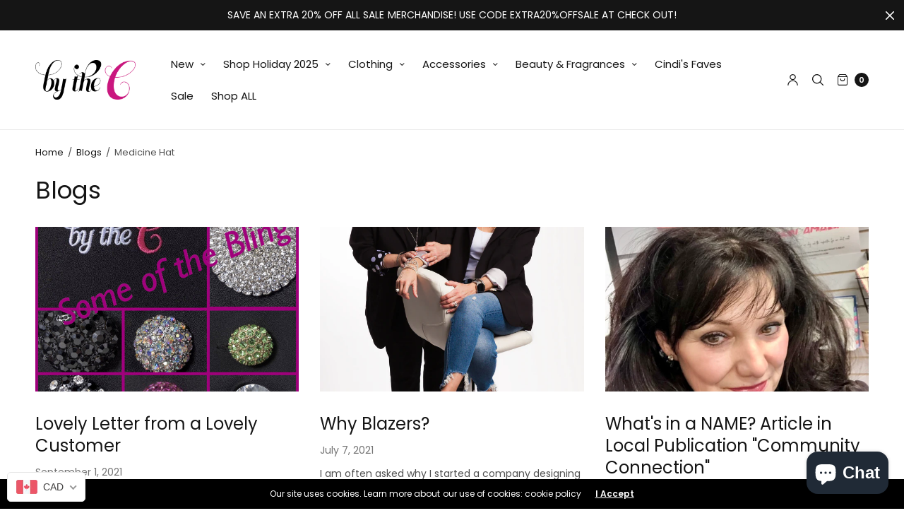

--- FILE ---
content_type: text/html; charset=utf-8
request_url: https://bythec.ca/blogs/news/tagged/medicine-hat
body_size: 63919
content:
<!doctype html><html class="no-js" lang="en" dir="ltr">
<head>
	<meta charset="utf-8">
	<meta http-equiv="X-UA-Compatible" content="IE=edge,chrome=1">
	<meta name="viewport" content="width=device-width, initial-scale=1, maximum-scale=5, viewport-fit=cover">
	<link rel="canonical" href="https://bythec.ca/blogs/news/tagged/medicine-hat">
	<link rel="preconnect" href="https://cdn.shopify.com" crossorigin>
	<link rel="preload" as="style" href="//bythec.ca/cdn/shop/t/25/assets/app.css?v=78453863271711818721759795517">
<link rel="preload" as="script" href="//bythec.ca/cdn/shop/t/25/assets/vendor.min.js?v=33481944222199837711759795518">
<link rel="preload" as="script" href="//bythec.ca/cdn/shop/t/25/assets/header.min.js?v=172338102035729708031759795517">
<link rel="preload" as="script" href="//bythec.ca/cdn/shop/t/25/assets/app.min.js?v=176938839107203747651759795517">


<link rel="icon" type="image/png" href="//bythec.ca/cdn/shop/files/By_the_C_6e57a327-a1c6-4bc3-aa2b-61fac193de51.png?crop=center&height=32&v=1698862048&width=32"><title>Blogs &ndash; Tag &ndash; by the C</title>

	
<link rel="preconnect" href="https://fonts.shopifycdn.com" crossorigin>

<meta property="og:site_name" content="by the C">
<meta property="og:url" content="https://bythec.ca/blogs/news/tagged/medicine-hat">
<meta property="og:title" content="Blogs">
<meta property="og:type" content="website">
<meta property="og:description" content="by the C is a Canadian women&#39;s boutique based in Medicine Hat, Alberta. Shop on-trend and artisan clothing, jewellery, and gifts. Shop online or in-store."><meta property="og:image" content="http://bythec.ca/cdn/shop/files/By_The_C_png.webp?v=1760475148">
  <meta property="og:image:secure_url" content="https://bythec.ca/cdn/shop/files/By_The_C_png.webp?v=1760475148">
  <meta property="og:image:width" content="900">
  <meta property="og:image:height" content="349"><meta name="twitter:card" content="summary_large_image">
<meta name="twitter:title" content="Blogs">
<meta name="twitter:description" content="by the C is a Canadian women&#39;s boutique based in Medicine Hat, Alberta. Shop on-trend and artisan clothing, jewellery, and gifts. Shop online or in-store.">


	<link href="//bythec.ca/cdn/shop/t/25/assets/app.css?v=78453863271711818721759795517" rel="stylesheet" type="text/css" media="all" />
	
	<style data-shopify>
	

	@font-face {
  font-family: Poppins;
  font-weight: 400;
  font-style: normal;
  font-display: swap;
  src: url("//bythec.ca/cdn/fonts/poppins/poppins_n4.0ba78fa5af9b0e1a374041b3ceaadf0a43b41362.woff2") format("woff2"),
       url("//bythec.ca/cdn/fonts/poppins/poppins_n4.214741a72ff2596839fc9760ee7a770386cf16ca.woff") format("woff");
}

@font-face {
  font-family: Poppins;
  font-weight: 500;
  font-style: normal;
  font-display: swap;
  src: url("//bythec.ca/cdn/fonts/poppins/poppins_n5.ad5b4b72b59a00358afc706450c864c3c8323842.woff2") format("woff2"),
       url("//bythec.ca/cdn/fonts/poppins/poppins_n5.33757fdf985af2d24b32fcd84c9a09224d4b2c39.woff") format("woff");
}

@font-face {
  font-family: Poppins;
  font-weight: 600;
  font-style: normal;
  font-display: swap;
  src: url("//bythec.ca/cdn/fonts/poppins/poppins_n6.aa29d4918bc243723d56b59572e18228ed0786f6.woff2") format("woff2"),
       url("//bythec.ca/cdn/fonts/poppins/poppins_n6.5f815d845fe073750885d5b7e619ee00e8111208.woff") format("woff");
}

@font-face {
  font-family: Poppins;
  font-weight: 400;
  font-style: italic;
  font-display: swap;
  src: url("//bythec.ca/cdn/fonts/poppins/poppins_i4.846ad1e22474f856bd6b81ba4585a60799a9f5d2.woff2") format("woff2"),
       url("//bythec.ca/cdn/fonts/poppins/poppins_i4.56b43284e8b52fc64c1fd271f289a39e8477e9ec.woff") format("woff");
}

@font-face {
  font-family: Poppins;
  font-weight: 600;
  font-style: italic;
  font-display: swap;
  src: url("//bythec.ca/cdn/fonts/poppins/poppins_i6.bb8044d6203f492888d626dafda3c2999253e8e9.woff2") format("woff2"),
       url("//bythec.ca/cdn/fonts/poppins/poppins_i6.e233dec1a61b1e7dead9f920159eda42280a02c3.woff") format("woff");
}

h1,h2,h3,h4,h5,h6,
	.h1,.h2,.h3,.h4,.h5,.h6,
	.h1-large, .h1-xlarge,
	.cart-product-link {
		font-style: normal;
		font-weight: 400;
		font-family: Poppins, sans-serif;
	}
	body,
	p {
		font-style: normal;
		font-weight: 400;
		font-family: Poppins, sans-serif;
	}
	:root {
		--announcement-height: 0px;
  	--header-height: 75px;

		--font-body-scale: 1.0;
		--font-body-medium-weight: 500;
    --font-body-bold-weight: 600;
		--font-heading-scale: 1.0;
		--font-button-scale: 1.0;

		--bg-drawer: rgba(192, 192, 192, 0.6);

		--color-text: #151515;
		--color-text-rgb: 21,21,21;
		--color-heading: #151515;
		--bg-body: #ffffff;
		--bg-body--darken: #f2f2f2;
		--bg-body-rgb: 255,255,255;

		--color-link: #151515;
		--color-link-hover: #e10f9c;

		--color-border:  #eaeaea;
		--color-stars: #e10f9c;
		--color-price: #444;
		--color-price-discounted: #6D6D6D;

		--cart-remove: #db4141;

		--button-solid-bg: #e10f9c;
		--button-solid-bg-hover: #f132b2;
		--button-solid-text: #ffffff;
		--outline-button-color: #151515;

		--button-border-radius: 10px;
		--color-badge-preorder: #666666;

		--color-inventory-instock: #279A4B;
		--color-inventory-lowstock: #FB9E5B;

		--shopify-accelerated-checkout-button-block-size: 46px;
		--shopify-accelerated-checkout-inline-alignment: center;
		--shopify-accelerated-checkout-skeleton-animation-duration: 0.25s;
		--shopify-accelerated-checkout-button-border-radius: 10px;
	}

	.badge {
		color: #ffffff;
	}
	.badge.onsale {
		background-color: #e10f9c;
	}
	.badge.out-of-stock {
		background-color: #8e8e8e;
	}
	
	.form-notification.error {
		background-color: #f34040;
	}
	.form-notification.error,
	.form-notification.error a {
		color: #ffffff;
	}
	.form-notification.success {
		background-color: #02b249;
	}
	.form-notification.success,
	.form-notification.success a {
		color: #151515;
	}
	.header:not(.fixed),
	.header.hover,
	.header:hover {
		background-color: #ffffff;
	}
	.header #cart-drawer-toggle .float_count {
		color: #ffffff;
	}
	.thb-full-menu .sub-menu,
	.mega-menu-promotion h6 {
		background-color: #ffffff;
	}
	.header.light-title:hover a,
	.header.light-title.hover a,
	.header:not(.light-title) a {
		color: #151515;
	}
	.header #cart-drawer-toggle .float_count {
		background: #151515;
	}
	.thb-full-menu>li a:before {
		border-color: #151515;
	}
	.header.light-title:hover a:hover,
	.header.light-title.hover a:hover,
	.header:not(.light-title) a:hover {
		color: #e10f9c;
	}
	.header #cart-drawer-toggle svg {
		stroke: #151515;
	}
	.header #quick_profile svg,
	.header .search-modal__button svg {
		fill: #151515;
	}
	.mobile-toggle span {
		background: #151515;
	}
	.side-panel header {
		background-color: #f4f4f4;
	}
	.side-panel header h6 {
		color: #151515;
	}
	.side-panel header svg {
		fill: #151515;
	}
	@media only screen and (max-width: 767px) {
		.section-margin {
			margin: 20px 0;
		}
		.thb-product-detail.product {
			margin-bottom: 20px;
		}
		.section-spacing {
			padding: 20px 0;
		}
	}
	@media only screen and (min-width: 768px) {
		.section-margin {
			margin: 40px 0;
		}
		.thb-product-detail:not(.section-no-bottom-margin) {
			margin-bottom: 40px !important;
		}
		.section-spacing {
			padding: 40px 0;
		}
	}
	.products .product h3 {
		font-size: 16px;
	}
	.thb-full-menu,
	.header .account-holder a {
		font-size: 15px;
	}.badge {
		border-radius: 6px;
	}.thb-product-detail .product-information .stock.out-of-stock {
		border-color: #db4141;
		color: #db4141;
	}



</style>


	<script src="//bythec.ca/cdn/shop/t/25/assets/vendor.min.js?v=33481944222199837711759795518" type="text/javascript"></script>
	<script>
		window.theme = window.theme || {};
		theme = {
			variantStrings: {
				addToCart: `Add to cart`,
        soldOut: `Sold out`,
        unavailable: `Unavailable`,
        preOrder: `Pre-order`,
			},
			strings: {
				requiresTerms: `You must agree with the terms and conditions of sales to check out`,
				addToCart: `Add to cart`,
				addingToCart: `Adding to cart`,
				shippingEstimatorNoResults: `Sorry, we do not ship to your address.`,
				shippingEstimatorOneResult: `There is one shipping rate for your address:`,
				shippingEstimatorMultipleResults: `There are several shipping rates for your address:`,
				shippingEstimatorError: `One or more error occurred while retrieving shipping rates:`
			},
			settings: {
				money_with_currency_format:"\u003cspan class=money\u003e${{amount}}\u003c\/span\u003e",
				cart_drawer:true},
			routes: {
				root_url: '/',
				search_url: '/search',
				predictive_search_url: '/search/suggest',
				cart_url: '/cart',
				cart_add_url: '/cart/add',
				cart_change_url: '/cart/change',
				cart_update_url: '/cart/update',
			}
		};
	</script>
	<script>window.performance && window.performance.mark && window.performance.mark('shopify.content_for_header.start');</script><meta name="google-site-verification" content="3yfWw30qFjG5hWqfWxoLw23E7OurPKf17FJEj2pF8BM">
<meta name="facebook-domain-verification" content="md7k46sxdt2gnjm0ku5in3mcx44wls">
<meta id="shopify-digital-wallet" name="shopify-digital-wallet" content="/47253684392/digital_wallets/dialog">
<meta name="shopify-checkout-api-token" content="4c72445499802d0137e8339a4f679eb6">
<meta id="in-context-paypal-metadata" data-shop-id="47253684392" data-venmo-supported="false" data-environment="production" data-locale="en_US" data-paypal-v4="true" data-currency="CAD">
<link rel="alternate" type="application/atom+xml" title="Feed" href="/blogs/news/tagged/medicine-hat.atom" />
<link rel="next" href="/blogs/news/tagged/medicine-hat?page=2">
<script async="async" src="/checkouts/internal/preloads.js?locale=en-CA"></script>
<link rel="preconnect" href="https://shop.app" crossorigin="anonymous">
<script async="async" src="https://shop.app/checkouts/internal/preloads.js?locale=en-CA&shop_id=47253684392" crossorigin="anonymous"></script>
<script id="apple-pay-shop-capabilities" type="application/json">{"shopId":47253684392,"countryCode":"CA","currencyCode":"CAD","merchantCapabilities":["supports3DS"],"merchantId":"gid:\/\/shopify\/Shop\/47253684392","merchantName":"by the C","requiredBillingContactFields":["postalAddress","email","phone"],"requiredShippingContactFields":["postalAddress","email","phone"],"shippingType":"shipping","supportedNetworks":["visa","masterCard","amex","discover","interac","jcb"],"total":{"type":"pending","label":"by the C","amount":"1.00"},"shopifyPaymentsEnabled":true,"supportsSubscriptions":true}</script>
<script id="shopify-features" type="application/json">{"accessToken":"4c72445499802d0137e8339a4f679eb6","betas":["rich-media-storefront-analytics"],"domain":"bythec.ca","predictiveSearch":true,"shopId":47253684392,"locale":"en"}</script>
<script>var Shopify = Shopify || {};
Shopify.shop = "by-thec.myshopify.com";
Shopify.locale = "en";
Shopify.currency = {"active":"CAD","rate":"1.0"};
Shopify.country = "CA";
Shopify.theme = {"name":"Newest Version - October 2025","id":148822950056,"schema_name":"North","schema_version":"7.0.0","theme_store_id":1460,"role":"main"};
Shopify.theme.handle = "null";
Shopify.theme.style = {"id":null,"handle":null};
Shopify.cdnHost = "bythec.ca/cdn";
Shopify.routes = Shopify.routes || {};
Shopify.routes.root = "/";</script>
<script type="module">!function(o){(o.Shopify=o.Shopify||{}).modules=!0}(window);</script>
<script>!function(o){function n(){var o=[];function n(){o.push(Array.prototype.slice.apply(arguments))}return n.q=o,n}var t=o.Shopify=o.Shopify||{};t.loadFeatures=n(),t.autoloadFeatures=n()}(window);</script>
<script>
  window.ShopifyPay = window.ShopifyPay || {};
  window.ShopifyPay.apiHost = "shop.app\/pay";
  window.ShopifyPay.redirectState = null;
</script>
<script id="shop-js-analytics" type="application/json">{"pageType":"blog"}</script>
<script defer="defer" async type="module" src="//bythec.ca/cdn/shopifycloud/shop-js/modules/v2/client.init-shop-cart-sync_BApSsMSl.en.esm.js"></script>
<script defer="defer" async type="module" src="//bythec.ca/cdn/shopifycloud/shop-js/modules/v2/chunk.common_CBoos6YZ.esm.js"></script>
<script type="module">
  await import("//bythec.ca/cdn/shopifycloud/shop-js/modules/v2/client.init-shop-cart-sync_BApSsMSl.en.esm.js");
await import("//bythec.ca/cdn/shopifycloud/shop-js/modules/v2/chunk.common_CBoos6YZ.esm.js");

  window.Shopify.SignInWithShop?.initShopCartSync?.({"fedCMEnabled":true,"windoidEnabled":true});

</script>
<script>
  window.Shopify = window.Shopify || {};
  if (!window.Shopify.featureAssets) window.Shopify.featureAssets = {};
  window.Shopify.featureAssets['shop-js'] = {"shop-cart-sync":["modules/v2/client.shop-cart-sync_DJczDl9f.en.esm.js","modules/v2/chunk.common_CBoos6YZ.esm.js"],"init-fed-cm":["modules/v2/client.init-fed-cm_BzwGC0Wi.en.esm.js","modules/v2/chunk.common_CBoos6YZ.esm.js"],"init-windoid":["modules/v2/client.init-windoid_BS26ThXS.en.esm.js","modules/v2/chunk.common_CBoos6YZ.esm.js"],"init-shop-email-lookup-coordinator":["modules/v2/client.init-shop-email-lookup-coordinator_DFwWcvrS.en.esm.js","modules/v2/chunk.common_CBoos6YZ.esm.js"],"shop-cash-offers":["modules/v2/client.shop-cash-offers_DthCPNIO.en.esm.js","modules/v2/chunk.common_CBoos6YZ.esm.js","modules/v2/chunk.modal_Bu1hFZFC.esm.js"],"shop-button":["modules/v2/client.shop-button_D_JX508o.en.esm.js","modules/v2/chunk.common_CBoos6YZ.esm.js"],"shop-toast-manager":["modules/v2/client.shop-toast-manager_tEhgP2F9.en.esm.js","modules/v2/chunk.common_CBoos6YZ.esm.js"],"avatar":["modules/v2/client.avatar_BTnouDA3.en.esm.js"],"pay-button":["modules/v2/client.pay-button_BuNmcIr_.en.esm.js","modules/v2/chunk.common_CBoos6YZ.esm.js"],"init-shop-cart-sync":["modules/v2/client.init-shop-cart-sync_BApSsMSl.en.esm.js","modules/v2/chunk.common_CBoos6YZ.esm.js"],"shop-login-button":["modules/v2/client.shop-login-button_DwLgFT0K.en.esm.js","modules/v2/chunk.common_CBoos6YZ.esm.js","modules/v2/chunk.modal_Bu1hFZFC.esm.js"],"init-customer-accounts-sign-up":["modules/v2/client.init-customer-accounts-sign-up_TlVCiykN.en.esm.js","modules/v2/client.shop-login-button_DwLgFT0K.en.esm.js","modules/v2/chunk.common_CBoos6YZ.esm.js","modules/v2/chunk.modal_Bu1hFZFC.esm.js"],"init-shop-for-new-customer-accounts":["modules/v2/client.init-shop-for-new-customer-accounts_DrjXSI53.en.esm.js","modules/v2/client.shop-login-button_DwLgFT0K.en.esm.js","modules/v2/chunk.common_CBoos6YZ.esm.js","modules/v2/chunk.modal_Bu1hFZFC.esm.js"],"init-customer-accounts":["modules/v2/client.init-customer-accounts_C0Oh2ljF.en.esm.js","modules/v2/client.shop-login-button_DwLgFT0K.en.esm.js","modules/v2/chunk.common_CBoos6YZ.esm.js","modules/v2/chunk.modal_Bu1hFZFC.esm.js"],"shop-follow-button":["modules/v2/client.shop-follow-button_C5D3XtBb.en.esm.js","modules/v2/chunk.common_CBoos6YZ.esm.js","modules/v2/chunk.modal_Bu1hFZFC.esm.js"],"checkout-modal":["modules/v2/client.checkout-modal_8TC_1FUY.en.esm.js","modules/v2/chunk.common_CBoos6YZ.esm.js","modules/v2/chunk.modal_Bu1hFZFC.esm.js"],"lead-capture":["modules/v2/client.lead-capture_D-pmUjp9.en.esm.js","modules/v2/chunk.common_CBoos6YZ.esm.js","modules/v2/chunk.modal_Bu1hFZFC.esm.js"],"shop-login":["modules/v2/client.shop-login_BmtnoEUo.en.esm.js","modules/v2/chunk.common_CBoos6YZ.esm.js","modules/v2/chunk.modal_Bu1hFZFC.esm.js"],"payment-terms":["modules/v2/client.payment-terms_BHOWV7U_.en.esm.js","modules/v2/chunk.common_CBoos6YZ.esm.js","modules/v2/chunk.modal_Bu1hFZFC.esm.js"]};
</script>
<script>(function() {
  var isLoaded = false;
  function asyncLoad() {
    if (isLoaded) return;
    isLoaded = true;
    var urls = ["https:\/\/str.rise-ai.com\/?shop=by-thec.myshopify.com","https:\/\/strn.rise-ai.com\/?shop=by-thec.myshopify.com","https:\/\/metashop.dolphinsuite.com\/ow_static\/plugins\/biolink\/js\/clicktracking.js?t=1688157513\u0026shop=by-thec.myshopify.com","https:\/\/storage.nfcube.com\/instafeed-943b74bdf94691d0e981396e2a7dfc5d.js?shop=by-thec.myshopify.com"];
    for (var i = 0; i < urls.length; i++) {
      var s = document.createElement('script');
      s.type = 'text/javascript';
      s.async = true;
      s.src = urls[i];
      var x = document.getElementsByTagName('script')[0];
      x.parentNode.insertBefore(s, x);
    }
  };
  if(window.attachEvent) {
    window.attachEvent('onload', asyncLoad);
  } else {
    window.addEventListener('load', asyncLoad, false);
  }
})();</script>
<script id="__st">var __st={"a":47253684392,"offset":-18000,"reqid":"7fcfc601-07ae-4f6f-9e36-8e5d0b8024f9-1768931615","pageurl":"bythec.ca\/blogs\/news\/tagged\/medicine-hat","s":"blogs-69380866216","u":"8156f7a174b3","p":"blog","rtyp":"blog","rid":69380866216};</script>
<script>window.ShopifyPaypalV4VisibilityTracking = true;</script>
<script id="captcha-bootstrap">!function(){'use strict';const t='contact',e='account',n='new_comment',o=[[t,t],['blogs',n],['comments',n],[t,'customer']],c=[[e,'customer_login'],[e,'guest_login'],[e,'recover_customer_password'],[e,'create_customer']],r=t=>t.map((([t,e])=>`form[action*='/${t}']:not([data-nocaptcha='true']) input[name='form_type'][value='${e}']`)).join(','),a=t=>()=>t?[...document.querySelectorAll(t)].map((t=>t.form)):[];function s(){const t=[...o],e=r(t);return a(e)}const i='password',u='form_key',d=['recaptcha-v3-token','g-recaptcha-response','h-captcha-response',i],f=()=>{try{return window.sessionStorage}catch{return}},m='__shopify_v',_=t=>t.elements[u];function p(t,e,n=!1){try{const o=window.sessionStorage,c=JSON.parse(o.getItem(e)),{data:r}=function(t){const{data:e,action:n}=t;return t[m]||n?{data:e,action:n}:{data:t,action:n}}(c);for(const[e,n]of Object.entries(r))t.elements[e]&&(t.elements[e].value=n);n&&o.removeItem(e)}catch(o){console.error('form repopulation failed',{error:o})}}const l='form_type',E='cptcha';function T(t){t.dataset[E]=!0}const w=window,h=w.document,L='Shopify',v='ce_forms',y='captcha';let A=!1;((t,e)=>{const n=(g='f06e6c50-85a8-45c8-87d0-21a2b65856fe',I='https://cdn.shopify.com/shopifycloud/storefront-forms-hcaptcha/ce_storefront_forms_captcha_hcaptcha.v1.5.2.iife.js',D={infoText:'Protected by hCaptcha',privacyText:'Privacy',termsText:'Terms'},(t,e,n)=>{const o=w[L][v],c=o.bindForm;if(c)return c(t,g,e,D).then(n);var r;o.q.push([[t,g,e,D],n]),r=I,A||(h.body.append(Object.assign(h.createElement('script'),{id:'captcha-provider',async:!0,src:r})),A=!0)});var g,I,D;w[L]=w[L]||{},w[L][v]=w[L][v]||{},w[L][v].q=[],w[L][y]=w[L][y]||{},w[L][y].protect=function(t,e){n(t,void 0,e),T(t)},Object.freeze(w[L][y]),function(t,e,n,w,h,L){const[v,y,A,g]=function(t,e,n){const i=e?o:[],u=t?c:[],d=[...i,...u],f=r(d),m=r(i),_=r(d.filter((([t,e])=>n.includes(e))));return[a(f),a(m),a(_),s()]}(w,h,L),I=t=>{const e=t.target;return e instanceof HTMLFormElement?e:e&&e.form},D=t=>v().includes(t);t.addEventListener('submit',(t=>{const e=I(t);if(!e)return;const n=D(e)&&!e.dataset.hcaptchaBound&&!e.dataset.recaptchaBound,o=_(e),c=g().includes(e)&&(!o||!o.value);(n||c)&&t.preventDefault(),c&&!n&&(function(t){try{if(!f())return;!function(t){const e=f();if(!e)return;const n=_(t);if(!n)return;const o=n.value;o&&e.removeItem(o)}(t);const e=Array.from(Array(32),(()=>Math.random().toString(36)[2])).join('');!function(t,e){_(t)||t.append(Object.assign(document.createElement('input'),{type:'hidden',name:u})),t.elements[u].value=e}(t,e),function(t,e){const n=f();if(!n)return;const o=[...t.querySelectorAll(`input[type='${i}']`)].map((({name:t})=>t)),c=[...d,...o],r={};for(const[a,s]of new FormData(t).entries())c.includes(a)||(r[a]=s);n.setItem(e,JSON.stringify({[m]:1,action:t.action,data:r}))}(t,e)}catch(e){console.error('failed to persist form',e)}}(e),e.submit())}));const S=(t,e)=>{t&&!t.dataset[E]&&(n(t,e.some((e=>e===t))),T(t))};for(const o of['focusin','change'])t.addEventListener(o,(t=>{const e=I(t);D(e)&&S(e,y())}));const B=e.get('form_key'),M=e.get(l),P=B&&M;t.addEventListener('DOMContentLoaded',(()=>{const t=y();if(P)for(const e of t)e.elements[l].value===M&&p(e,B);[...new Set([...A(),...v().filter((t=>'true'===t.dataset.shopifyCaptcha))])].forEach((e=>S(e,t)))}))}(h,new URLSearchParams(w.location.search),n,t,e,['guest_login'])})(!0,!0)}();</script>
<script integrity="sha256-4kQ18oKyAcykRKYeNunJcIwy7WH5gtpwJnB7kiuLZ1E=" data-source-attribution="shopify.loadfeatures" defer="defer" src="//bythec.ca/cdn/shopifycloud/storefront/assets/storefront/load_feature-a0a9edcb.js" crossorigin="anonymous"></script>
<script crossorigin="anonymous" defer="defer" src="//bythec.ca/cdn/shopifycloud/storefront/assets/shopify_pay/storefront-65b4c6d7.js?v=20250812"></script>
<script data-source-attribution="shopify.dynamic_checkout.dynamic.init">var Shopify=Shopify||{};Shopify.PaymentButton=Shopify.PaymentButton||{isStorefrontPortableWallets:!0,init:function(){window.Shopify.PaymentButton.init=function(){};var t=document.createElement("script");t.src="https://bythec.ca/cdn/shopifycloud/portable-wallets/latest/portable-wallets.en.js",t.type="module",document.head.appendChild(t)}};
</script>
<script data-source-attribution="shopify.dynamic_checkout.buyer_consent">
  function portableWalletsHideBuyerConsent(e){var t=document.getElementById("shopify-buyer-consent"),n=document.getElementById("shopify-subscription-policy-button");t&&n&&(t.classList.add("hidden"),t.setAttribute("aria-hidden","true"),n.removeEventListener("click",e))}function portableWalletsShowBuyerConsent(e){var t=document.getElementById("shopify-buyer-consent"),n=document.getElementById("shopify-subscription-policy-button");t&&n&&(t.classList.remove("hidden"),t.removeAttribute("aria-hidden"),n.addEventListener("click",e))}window.Shopify?.PaymentButton&&(window.Shopify.PaymentButton.hideBuyerConsent=portableWalletsHideBuyerConsent,window.Shopify.PaymentButton.showBuyerConsent=portableWalletsShowBuyerConsent);
</script>
<script data-source-attribution="shopify.dynamic_checkout.cart.bootstrap">document.addEventListener("DOMContentLoaded",(function(){function t(){return document.querySelector("shopify-accelerated-checkout-cart, shopify-accelerated-checkout")}if(t())Shopify.PaymentButton.init();else{new MutationObserver((function(e,n){t()&&(Shopify.PaymentButton.init(),n.disconnect())})).observe(document.body,{childList:!0,subtree:!0})}}));
</script>
<link id="shopify-accelerated-checkout-styles" rel="stylesheet" media="screen" href="https://bythec.ca/cdn/shopifycloud/portable-wallets/latest/accelerated-checkout-backwards-compat.css" crossorigin="anonymous">
<style id="shopify-accelerated-checkout-cart">
        #shopify-buyer-consent {
  margin-top: 1em;
  display: inline-block;
  width: 100%;
}

#shopify-buyer-consent.hidden {
  display: none;
}

#shopify-subscription-policy-button {
  background: none;
  border: none;
  padding: 0;
  text-decoration: underline;
  font-size: inherit;
  cursor: pointer;
}

#shopify-subscription-policy-button::before {
  box-shadow: none;
}

      </style>

<script>window.performance && window.performance.mark && window.performance.mark('shopify.content_for_header.end');</script> <!-- Header hook for plugins -->

	<script>document.documentElement.className = document.documentElement.className.replace('no-js', 'js');</script>
	
<!-- BEGIN app block: shopify://apps/seowill-seoant-ai-seo/blocks/seoant-core/8e57283b-dcb0-4f7b-a947-fb5c57a0d59d -->
<!--SEOAnt Core By SEOAnt Teams, v0.1.6 START -->






<!-- SON-LD generated By SEOAnt END -->



<!-- Start : SEOAnt BrokenLink Redirect --><script type="text/javascript">
    !function(t){var e={};function r(n){if(e[n])return e[n].exports;var o=e[n]={i:n,l:!1,exports:{}};return t[n].call(o.exports,o,o.exports,r),o.l=!0,o.exports}r.m=t,r.c=e,r.d=function(t,e,n){r.o(t,e)||Object.defineProperty(t,e,{enumerable:!0,get:n})},r.r=function(t){"undefined"!==typeof Symbol&&Symbol.toStringTag&&Object.defineProperty(t,Symbol.toStringTag,{value:"Module"}),Object.defineProperty(t,"__esModule",{value:!0})},r.t=function(t,e){if(1&e&&(t=r(t)),8&e)return t;if(4&e&&"object"===typeof t&&t&&t.__esModule)return t;var n=Object.create(null);if(r.r(n),Object.defineProperty(n,"default",{enumerable:!0,value:t}),2&e&&"string"!=typeof t)for(var o in t)r.d(n,o,function(e){return t[e]}.bind(null,o));return n},r.n=function(t){var e=t&&t.__esModule?function(){return t.default}:function(){return t};return r.d(e,"a",e),e},r.o=function(t,e){return Object.prototype.hasOwnProperty.call(t,e)},r.p="",r(r.s=11)}([function(t,e,r){"use strict";var n=r(2),o=Object.prototype.toString;function i(t){return"[object Array]"===o.call(t)}function a(t){return"undefined"===typeof t}function u(t){return null!==t&&"object"===typeof t}function s(t){return"[object Function]"===o.call(t)}function c(t,e){if(null!==t&&"undefined"!==typeof t)if("object"!==typeof t&&(t=[t]),i(t))for(var r=0,n=t.length;r<n;r++)e.call(null,t[r],r,t);else for(var o in t)Object.prototype.hasOwnProperty.call(t,o)&&e.call(null,t[o],o,t)}t.exports={isArray:i,isArrayBuffer:function(t){return"[object ArrayBuffer]"===o.call(t)},isBuffer:function(t){return null!==t&&!a(t)&&null!==t.constructor&&!a(t.constructor)&&"function"===typeof t.constructor.isBuffer&&t.constructor.isBuffer(t)},isFormData:function(t){return"undefined"!==typeof FormData&&t instanceof FormData},isArrayBufferView:function(t){return"undefined"!==typeof ArrayBuffer&&ArrayBuffer.isView?ArrayBuffer.isView(t):t&&t.buffer&&t.buffer instanceof ArrayBuffer},isString:function(t){return"string"===typeof t},isNumber:function(t){return"number"===typeof t},isObject:u,isUndefined:a,isDate:function(t){return"[object Date]"===o.call(t)},isFile:function(t){return"[object File]"===o.call(t)},isBlob:function(t){return"[object Blob]"===o.call(t)},isFunction:s,isStream:function(t){return u(t)&&s(t.pipe)},isURLSearchParams:function(t){return"undefined"!==typeof URLSearchParams&&t instanceof URLSearchParams},isStandardBrowserEnv:function(){return("undefined"===typeof navigator||"ReactNative"!==navigator.product&&"NativeScript"!==navigator.product&&"NS"!==navigator.product)&&("undefined"!==typeof window&&"undefined"!==typeof document)},forEach:c,merge:function t(){var e={};function r(r,n){"object"===typeof e[n]&&"object"===typeof r?e[n]=t(e[n],r):e[n]=r}for(var n=0,o=arguments.length;n<o;n++)c(arguments[n],r);return e},deepMerge:function t(){var e={};function r(r,n){"object"===typeof e[n]&&"object"===typeof r?e[n]=t(e[n],r):e[n]="object"===typeof r?t({},r):r}for(var n=0,o=arguments.length;n<o;n++)c(arguments[n],r);return e},extend:function(t,e,r){return c(e,(function(e,o){t[o]=r&&"function"===typeof e?n(e,r):e})),t},trim:function(t){return t.replace(/^\s*/,"").replace(/\s*$/,"")}}},function(t,e,r){t.exports=r(12)},function(t,e,r){"use strict";t.exports=function(t,e){return function(){for(var r=new Array(arguments.length),n=0;n<r.length;n++)r[n]=arguments[n];return t.apply(e,r)}}},function(t,e,r){"use strict";var n=r(0);function o(t){return encodeURIComponent(t).replace(/%40/gi,"@").replace(/%3A/gi,":").replace(/%24/g,"$").replace(/%2C/gi,",").replace(/%20/g,"+").replace(/%5B/gi,"[").replace(/%5D/gi,"]")}t.exports=function(t,e,r){if(!e)return t;var i;if(r)i=r(e);else if(n.isURLSearchParams(e))i=e.toString();else{var a=[];n.forEach(e,(function(t,e){null!==t&&"undefined"!==typeof t&&(n.isArray(t)?e+="[]":t=[t],n.forEach(t,(function(t){n.isDate(t)?t=t.toISOString():n.isObject(t)&&(t=JSON.stringify(t)),a.push(o(e)+"="+o(t))})))})),i=a.join("&")}if(i){var u=t.indexOf("#");-1!==u&&(t=t.slice(0,u)),t+=(-1===t.indexOf("?")?"?":"&")+i}return t}},function(t,e,r){"use strict";t.exports=function(t){return!(!t||!t.__CANCEL__)}},function(t,e,r){"use strict";(function(e){var n=r(0),o=r(19),i={"Content-Type":"application/x-www-form-urlencoded"};function a(t,e){!n.isUndefined(t)&&n.isUndefined(t["Content-Type"])&&(t["Content-Type"]=e)}var u={adapter:function(){var t;return("undefined"!==typeof XMLHttpRequest||"undefined"!==typeof e&&"[object process]"===Object.prototype.toString.call(e))&&(t=r(6)),t}(),transformRequest:[function(t,e){return o(e,"Accept"),o(e,"Content-Type"),n.isFormData(t)||n.isArrayBuffer(t)||n.isBuffer(t)||n.isStream(t)||n.isFile(t)||n.isBlob(t)?t:n.isArrayBufferView(t)?t.buffer:n.isURLSearchParams(t)?(a(e,"application/x-www-form-urlencoded;charset=utf-8"),t.toString()):n.isObject(t)?(a(e,"application/json;charset=utf-8"),JSON.stringify(t)):t}],transformResponse:[function(t){if("string"===typeof t)try{t=JSON.parse(t)}catch(e){}return t}],timeout:0,xsrfCookieName:"XSRF-TOKEN",xsrfHeaderName:"X-XSRF-TOKEN",maxContentLength:-1,validateStatus:function(t){return t>=200&&t<300},headers:{common:{Accept:"application/json, text/plain, */*"}}};n.forEach(["delete","get","head"],(function(t){u.headers[t]={}})),n.forEach(["post","put","patch"],(function(t){u.headers[t]=n.merge(i)})),t.exports=u}).call(this,r(18))},function(t,e,r){"use strict";var n=r(0),o=r(20),i=r(3),a=r(22),u=r(25),s=r(26),c=r(7);t.exports=function(t){return new Promise((function(e,f){var l=t.data,p=t.headers;n.isFormData(l)&&delete p["Content-Type"];var h=new XMLHttpRequest;if(t.auth){var d=t.auth.username||"",m=t.auth.password||"";p.Authorization="Basic "+btoa(d+":"+m)}var y=a(t.baseURL,t.url);if(h.open(t.method.toUpperCase(),i(y,t.params,t.paramsSerializer),!0),h.timeout=t.timeout,h.onreadystatechange=function(){if(h&&4===h.readyState&&(0!==h.status||h.responseURL&&0===h.responseURL.indexOf("file:"))){var r="getAllResponseHeaders"in h?u(h.getAllResponseHeaders()):null,n={data:t.responseType&&"text"!==t.responseType?h.response:h.responseText,status:h.status,statusText:h.statusText,headers:r,config:t,request:h};o(e,f,n),h=null}},h.onabort=function(){h&&(f(c("Request aborted",t,"ECONNABORTED",h)),h=null)},h.onerror=function(){f(c("Network Error",t,null,h)),h=null},h.ontimeout=function(){var e="timeout of "+t.timeout+"ms exceeded";t.timeoutErrorMessage&&(e=t.timeoutErrorMessage),f(c(e,t,"ECONNABORTED",h)),h=null},n.isStandardBrowserEnv()){var v=r(27),g=(t.withCredentials||s(y))&&t.xsrfCookieName?v.read(t.xsrfCookieName):void 0;g&&(p[t.xsrfHeaderName]=g)}if("setRequestHeader"in h&&n.forEach(p,(function(t,e){"undefined"===typeof l&&"content-type"===e.toLowerCase()?delete p[e]:h.setRequestHeader(e,t)})),n.isUndefined(t.withCredentials)||(h.withCredentials=!!t.withCredentials),t.responseType)try{h.responseType=t.responseType}catch(w){if("json"!==t.responseType)throw w}"function"===typeof t.onDownloadProgress&&h.addEventListener("progress",t.onDownloadProgress),"function"===typeof t.onUploadProgress&&h.upload&&h.upload.addEventListener("progress",t.onUploadProgress),t.cancelToken&&t.cancelToken.promise.then((function(t){h&&(h.abort(),f(t),h=null)})),void 0===l&&(l=null),h.send(l)}))}},function(t,e,r){"use strict";var n=r(21);t.exports=function(t,e,r,o,i){var a=new Error(t);return n(a,e,r,o,i)}},function(t,e,r){"use strict";var n=r(0);t.exports=function(t,e){e=e||{};var r={},o=["url","method","params","data"],i=["headers","auth","proxy"],a=["baseURL","url","transformRequest","transformResponse","paramsSerializer","timeout","withCredentials","adapter","responseType","xsrfCookieName","xsrfHeaderName","onUploadProgress","onDownloadProgress","maxContentLength","validateStatus","maxRedirects","httpAgent","httpsAgent","cancelToken","socketPath"];n.forEach(o,(function(t){"undefined"!==typeof e[t]&&(r[t]=e[t])})),n.forEach(i,(function(o){n.isObject(e[o])?r[o]=n.deepMerge(t[o],e[o]):"undefined"!==typeof e[o]?r[o]=e[o]:n.isObject(t[o])?r[o]=n.deepMerge(t[o]):"undefined"!==typeof t[o]&&(r[o]=t[o])})),n.forEach(a,(function(n){"undefined"!==typeof e[n]?r[n]=e[n]:"undefined"!==typeof t[n]&&(r[n]=t[n])}));var u=o.concat(i).concat(a),s=Object.keys(e).filter((function(t){return-1===u.indexOf(t)}));return n.forEach(s,(function(n){"undefined"!==typeof e[n]?r[n]=e[n]:"undefined"!==typeof t[n]&&(r[n]=t[n])})),r}},function(t,e,r){"use strict";function n(t){this.message=t}n.prototype.toString=function(){return"Cancel"+(this.message?": "+this.message:"")},n.prototype.__CANCEL__=!0,t.exports=n},function(t,e,r){t.exports=r(13)},function(t,e,r){t.exports=r(30)},function(t,e,r){var n=function(t){"use strict";var e=Object.prototype,r=e.hasOwnProperty,n="function"===typeof Symbol?Symbol:{},o=n.iterator||"@@iterator",i=n.asyncIterator||"@@asyncIterator",a=n.toStringTag||"@@toStringTag";function u(t,e,r){return Object.defineProperty(t,e,{value:r,enumerable:!0,configurable:!0,writable:!0}),t[e]}try{u({},"")}catch(S){u=function(t,e,r){return t[e]=r}}function s(t,e,r,n){var o=e&&e.prototype instanceof l?e:l,i=Object.create(o.prototype),a=new L(n||[]);return i._invoke=function(t,e,r){var n="suspendedStart";return function(o,i){if("executing"===n)throw new Error("Generator is already running");if("completed"===n){if("throw"===o)throw i;return j()}for(r.method=o,r.arg=i;;){var a=r.delegate;if(a){var u=x(a,r);if(u){if(u===f)continue;return u}}if("next"===r.method)r.sent=r._sent=r.arg;else if("throw"===r.method){if("suspendedStart"===n)throw n="completed",r.arg;r.dispatchException(r.arg)}else"return"===r.method&&r.abrupt("return",r.arg);n="executing";var s=c(t,e,r);if("normal"===s.type){if(n=r.done?"completed":"suspendedYield",s.arg===f)continue;return{value:s.arg,done:r.done}}"throw"===s.type&&(n="completed",r.method="throw",r.arg=s.arg)}}}(t,r,a),i}function c(t,e,r){try{return{type:"normal",arg:t.call(e,r)}}catch(S){return{type:"throw",arg:S}}}t.wrap=s;var f={};function l(){}function p(){}function h(){}var d={};d[o]=function(){return this};var m=Object.getPrototypeOf,y=m&&m(m(T([])));y&&y!==e&&r.call(y,o)&&(d=y);var v=h.prototype=l.prototype=Object.create(d);function g(t){["next","throw","return"].forEach((function(e){u(t,e,(function(t){return this._invoke(e,t)}))}))}function w(t,e){var n;this._invoke=function(o,i){function a(){return new e((function(n,a){!function n(o,i,a,u){var s=c(t[o],t,i);if("throw"!==s.type){var f=s.arg,l=f.value;return l&&"object"===typeof l&&r.call(l,"__await")?e.resolve(l.__await).then((function(t){n("next",t,a,u)}),(function(t){n("throw",t,a,u)})):e.resolve(l).then((function(t){f.value=t,a(f)}),(function(t){return n("throw",t,a,u)}))}u(s.arg)}(o,i,n,a)}))}return n=n?n.then(a,a):a()}}function x(t,e){var r=t.iterator[e.method];if(void 0===r){if(e.delegate=null,"throw"===e.method){if(t.iterator.return&&(e.method="return",e.arg=void 0,x(t,e),"throw"===e.method))return f;e.method="throw",e.arg=new TypeError("The iterator does not provide a 'throw' method")}return f}var n=c(r,t.iterator,e.arg);if("throw"===n.type)return e.method="throw",e.arg=n.arg,e.delegate=null,f;var o=n.arg;return o?o.done?(e[t.resultName]=o.value,e.next=t.nextLoc,"return"!==e.method&&(e.method="next",e.arg=void 0),e.delegate=null,f):o:(e.method="throw",e.arg=new TypeError("iterator result is not an object"),e.delegate=null,f)}function b(t){var e={tryLoc:t[0]};1 in t&&(e.catchLoc=t[1]),2 in t&&(e.finallyLoc=t[2],e.afterLoc=t[3]),this.tryEntries.push(e)}function E(t){var e=t.completion||{};e.type="normal",delete e.arg,t.completion=e}function L(t){this.tryEntries=[{tryLoc:"root"}],t.forEach(b,this),this.reset(!0)}function T(t){if(t){var e=t[o];if(e)return e.call(t);if("function"===typeof t.next)return t;if(!isNaN(t.length)){var n=-1,i=function e(){for(;++n<t.length;)if(r.call(t,n))return e.value=t[n],e.done=!1,e;return e.value=void 0,e.done=!0,e};return i.next=i}}return{next:j}}function j(){return{value:void 0,done:!0}}return p.prototype=v.constructor=h,h.constructor=p,p.displayName=u(h,a,"GeneratorFunction"),t.isGeneratorFunction=function(t){var e="function"===typeof t&&t.constructor;return!!e&&(e===p||"GeneratorFunction"===(e.displayName||e.name))},t.mark=function(t){return Object.setPrototypeOf?Object.setPrototypeOf(t,h):(t.__proto__=h,u(t,a,"GeneratorFunction")),t.prototype=Object.create(v),t},t.awrap=function(t){return{__await:t}},g(w.prototype),w.prototype[i]=function(){return this},t.AsyncIterator=w,t.async=function(e,r,n,o,i){void 0===i&&(i=Promise);var a=new w(s(e,r,n,o),i);return t.isGeneratorFunction(r)?a:a.next().then((function(t){return t.done?t.value:a.next()}))},g(v),u(v,a,"Generator"),v[o]=function(){return this},v.toString=function(){return"[object Generator]"},t.keys=function(t){var e=[];for(var r in t)e.push(r);return e.reverse(),function r(){for(;e.length;){var n=e.pop();if(n in t)return r.value=n,r.done=!1,r}return r.done=!0,r}},t.values=T,L.prototype={constructor:L,reset:function(t){if(this.prev=0,this.next=0,this.sent=this._sent=void 0,this.done=!1,this.delegate=null,this.method="next",this.arg=void 0,this.tryEntries.forEach(E),!t)for(var e in this)"t"===e.charAt(0)&&r.call(this,e)&&!isNaN(+e.slice(1))&&(this[e]=void 0)},stop:function(){this.done=!0;var t=this.tryEntries[0].completion;if("throw"===t.type)throw t.arg;return this.rval},dispatchException:function(t){if(this.done)throw t;var e=this;function n(r,n){return a.type="throw",a.arg=t,e.next=r,n&&(e.method="next",e.arg=void 0),!!n}for(var o=this.tryEntries.length-1;o>=0;--o){var i=this.tryEntries[o],a=i.completion;if("root"===i.tryLoc)return n("end");if(i.tryLoc<=this.prev){var u=r.call(i,"catchLoc"),s=r.call(i,"finallyLoc");if(u&&s){if(this.prev<i.catchLoc)return n(i.catchLoc,!0);if(this.prev<i.finallyLoc)return n(i.finallyLoc)}else if(u){if(this.prev<i.catchLoc)return n(i.catchLoc,!0)}else{if(!s)throw new Error("try statement without catch or finally");if(this.prev<i.finallyLoc)return n(i.finallyLoc)}}}},abrupt:function(t,e){for(var n=this.tryEntries.length-1;n>=0;--n){var o=this.tryEntries[n];if(o.tryLoc<=this.prev&&r.call(o,"finallyLoc")&&this.prev<o.finallyLoc){var i=o;break}}i&&("break"===t||"continue"===t)&&i.tryLoc<=e&&e<=i.finallyLoc&&(i=null);var a=i?i.completion:{};return a.type=t,a.arg=e,i?(this.method="next",this.next=i.finallyLoc,f):this.complete(a)},complete:function(t,e){if("throw"===t.type)throw t.arg;return"break"===t.type||"continue"===t.type?this.next=t.arg:"return"===t.type?(this.rval=this.arg=t.arg,this.method="return",this.next="end"):"normal"===t.type&&e&&(this.next=e),f},finish:function(t){for(var e=this.tryEntries.length-1;e>=0;--e){var r=this.tryEntries[e];if(r.finallyLoc===t)return this.complete(r.completion,r.afterLoc),E(r),f}},catch:function(t){for(var e=this.tryEntries.length-1;e>=0;--e){var r=this.tryEntries[e];if(r.tryLoc===t){var n=r.completion;if("throw"===n.type){var o=n.arg;E(r)}return o}}throw new Error("illegal catch attempt")},delegateYield:function(t,e,r){return this.delegate={iterator:T(t),resultName:e,nextLoc:r},"next"===this.method&&(this.arg=void 0),f}},t}(t.exports);try{regeneratorRuntime=n}catch(o){Function("r","regeneratorRuntime = r")(n)}},function(t,e,r){"use strict";var n=r(0),o=r(2),i=r(14),a=r(8);function u(t){var e=new i(t),r=o(i.prototype.request,e);return n.extend(r,i.prototype,e),n.extend(r,e),r}var s=u(r(5));s.Axios=i,s.create=function(t){return u(a(s.defaults,t))},s.Cancel=r(9),s.CancelToken=r(28),s.isCancel=r(4),s.all=function(t){return Promise.all(t)},s.spread=r(29),t.exports=s,t.exports.default=s},function(t,e,r){"use strict";var n=r(0),o=r(3),i=r(15),a=r(16),u=r(8);function s(t){this.defaults=t,this.interceptors={request:new i,response:new i}}s.prototype.request=function(t){"string"===typeof t?(t=arguments[1]||{}).url=arguments[0]:t=t||{},(t=u(this.defaults,t)).method?t.method=t.method.toLowerCase():this.defaults.method?t.method=this.defaults.method.toLowerCase():t.method="get";var e=[a,void 0],r=Promise.resolve(t);for(this.interceptors.request.forEach((function(t){e.unshift(t.fulfilled,t.rejected)})),this.interceptors.response.forEach((function(t){e.push(t.fulfilled,t.rejected)}));e.length;)r=r.then(e.shift(),e.shift());return r},s.prototype.getUri=function(t){return t=u(this.defaults,t),o(t.url,t.params,t.paramsSerializer).replace(/^\?/,"")},n.forEach(["delete","get","head","options"],(function(t){s.prototype[t]=function(e,r){return this.request(n.merge(r||{},{method:t,url:e}))}})),n.forEach(["post","put","patch"],(function(t){s.prototype[t]=function(e,r,o){return this.request(n.merge(o||{},{method:t,url:e,data:r}))}})),t.exports=s},function(t,e,r){"use strict";var n=r(0);function o(){this.handlers=[]}o.prototype.use=function(t,e){return this.handlers.push({fulfilled:t,rejected:e}),this.handlers.length-1},o.prototype.eject=function(t){this.handlers[t]&&(this.handlers[t]=null)},o.prototype.forEach=function(t){n.forEach(this.handlers,(function(e){null!==e&&t(e)}))},t.exports=o},function(t,e,r){"use strict";var n=r(0),o=r(17),i=r(4),a=r(5);function u(t){t.cancelToken&&t.cancelToken.throwIfRequested()}t.exports=function(t){return u(t),t.headers=t.headers||{},t.data=o(t.data,t.headers,t.transformRequest),t.headers=n.merge(t.headers.common||{},t.headers[t.method]||{},t.headers),n.forEach(["delete","get","head","post","put","patch","common"],(function(e){delete t.headers[e]})),(t.adapter||a.adapter)(t).then((function(e){return u(t),e.data=o(e.data,e.headers,t.transformResponse),e}),(function(e){return i(e)||(u(t),e&&e.response&&(e.response.data=o(e.response.data,e.response.headers,t.transformResponse))),Promise.reject(e)}))}},function(t,e,r){"use strict";var n=r(0);t.exports=function(t,e,r){return n.forEach(r,(function(r){t=r(t,e)})),t}},function(t,e){var r,n,o=t.exports={};function i(){throw new Error("setTimeout has not been defined")}function a(){throw new Error("clearTimeout has not been defined")}function u(t){if(r===setTimeout)return setTimeout(t,0);if((r===i||!r)&&setTimeout)return r=setTimeout,setTimeout(t,0);try{return r(t,0)}catch(e){try{return r.call(null,t,0)}catch(e){return r.call(this,t,0)}}}!function(){try{r="function"===typeof setTimeout?setTimeout:i}catch(t){r=i}try{n="function"===typeof clearTimeout?clearTimeout:a}catch(t){n=a}}();var s,c=[],f=!1,l=-1;function p(){f&&s&&(f=!1,s.length?c=s.concat(c):l=-1,c.length&&h())}function h(){if(!f){var t=u(p);f=!0;for(var e=c.length;e;){for(s=c,c=[];++l<e;)s&&s[l].run();l=-1,e=c.length}s=null,f=!1,function(t){if(n===clearTimeout)return clearTimeout(t);if((n===a||!n)&&clearTimeout)return n=clearTimeout,clearTimeout(t);try{n(t)}catch(e){try{return n.call(null,t)}catch(e){return n.call(this,t)}}}(t)}}function d(t,e){this.fun=t,this.array=e}function m(){}o.nextTick=function(t){var e=new Array(arguments.length-1);if(arguments.length>1)for(var r=1;r<arguments.length;r++)e[r-1]=arguments[r];c.push(new d(t,e)),1!==c.length||f||u(h)},d.prototype.run=function(){this.fun.apply(null,this.array)},o.title="browser",o.browser=!0,o.env={},o.argv=[],o.version="",o.versions={},o.on=m,o.addListener=m,o.once=m,o.off=m,o.removeListener=m,o.removeAllListeners=m,o.emit=m,o.prependListener=m,o.prependOnceListener=m,o.listeners=function(t){return[]},o.binding=function(t){throw new Error("process.binding is not supported")},o.cwd=function(){return"/"},o.chdir=function(t){throw new Error("process.chdir is not supported")},o.umask=function(){return 0}},function(t,e,r){"use strict";var n=r(0);t.exports=function(t,e){n.forEach(t,(function(r,n){n!==e&&n.toUpperCase()===e.toUpperCase()&&(t[e]=r,delete t[n])}))}},function(t,e,r){"use strict";var n=r(7);t.exports=function(t,e,r){var o=r.config.validateStatus;!o||o(r.status)?t(r):e(n("Request failed with status code "+r.status,r.config,null,r.request,r))}},function(t,e,r){"use strict";t.exports=function(t,e,r,n,o){return t.config=e,r&&(t.code=r),t.request=n,t.response=o,t.isAxiosError=!0,t.toJSON=function(){return{message:this.message,name:this.name,description:this.description,number:this.number,fileName:this.fileName,lineNumber:this.lineNumber,columnNumber:this.columnNumber,stack:this.stack,config:this.config,code:this.code}},t}},function(t,e,r){"use strict";var n=r(23),o=r(24);t.exports=function(t,e){return t&&!n(e)?o(t,e):e}},function(t,e,r){"use strict";t.exports=function(t){return/^([a-z][a-z\d\+\-\.]*:)?\/\//i.test(t)}},function(t,e,r){"use strict";t.exports=function(t,e){return e?t.replace(/\/+$/,"")+"/"+e.replace(/^\/+/,""):t}},function(t,e,r){"use strict";var n=r(0),o=["age","authorization","content-length","content-type","etag","expires","from","host","if-modified-since","if-unmodified-since","last-modified","location","max-forwards","proxy-authorization","referer","retry-after","user-agent"];t.exports=function(t){var e,r,i,a={};return t?(n.forEach(t.split("\n"),(function(t){if(i=t.indexOf(":"),e=n.trim(t.substr(0,i)).toLowerCase(),r=n.trim(t.substr(i+1)),e){if(a[e]&&o.indexOf(e)>=0)return;a[e]="set-cookie"===e?(a[e]?a[e]:[]).concat([r]):a[e]?a[e]+", "+r:r}})),a):a}},function(t,e,r){"use strict";var n=r(0);t.exports=n.isStandardBrowserEnv()?function(){var t,e=/(msie|trident)/i.test(navigator.userAgent),r=document.createElement("a");function o(t){var n=t;return e&&(r.setAttribute("href",n),n=r.href),r.setAttribute("href",n),{href:r.href,protocol:r.protocol?r.protocol.replace(/:$/,""):"",host:r.host,search:r.search?r.search.replace(/^\?/,""):"",hash:r.hash?r.hash.replace(/^#/,""):"",hostname:r.hostname,port:r.port,pathname:"/"===r.pathname.charAt(0)?r.pathname:"/"+r.pathname}}return t=o(window.location.href),function(e){var r=n.isString(e)?o(e):e;return r.protocol===t.protocol&&r.host===t.host}}():function(){return!0}},function(t,e,r){"use strict";var n=r(0);t.exports=n.isStandardBrowserEnv()?{write:function(t,e,r,o,i,a){var u=[];u.push(t+"="+encodeURIComponent(e)),n.isNumber(r)&&u.push("expires="+new Date(r).toGMTString()),n.isString(o)&&u.push("path="+o),n.isString(i)&&u.push("domain="+i),!0===a&&u.push("secure"),document.cookie=u.join("; ")},read:function(t){var e=document.cookie.match(new RegExp("(^|;\\s*)("+t+")=([^;]*)"));return e?decodeURIComponent(e[3]):null},remove:function(t){this.write(t,"",Date.now()-864e5)}}:{write:function(){},read:function(){return null},remove:function(){}}},function(t,e,r){"use strict";var n=r(9);function o(t){if("function"!==typeof t)throw new TypeError("executor must be a function.");var e;this.promise=new Promise((function(t){e=t}));var r=this;t((function(t){r.reason||(r.reason=new n(t),e(r.reason))}))}o.prototype.throwIfRequested=function(){if(this.reason)throw this.reason},o.source=function(){var t;return{token:new o((function(e){t=e})),cancel:t}},t.exports=o},function(t,e,r){"use strict";t.exports=function(t){return function(e){return t.apply(null,e)}}},function(t,e,r){"use strict";r.r(e);var n=r(1),o=r.n(n);function i(t,e,r,n,o,i,a){try{var u=t[i](a),s=u.value}catch(c){return void r(c)}u.done?e(s):Promise.resolve(s).then(n,o)}function a(t){return function(){var e=this,r=arguments;return new Promise((function(n,o){var a=t.apply(e,r);function u(t){i(a,n,o,u,s,"next",t)}function s(t){i(a,n,o,u,s,"throw",t)}u(void 0)}))}}var u=r(10),s=r.n(u);var c=function(t){return function(t){var e=arguments.length>1&&void 0!==arguments[1]?arguments[1]:{},r=arguments.length>2&&void 0!==arguments[2]?arguments[2]:"GET";return r=r.toUpperCase(),new Promise((function(n){var o;"GET"===r&&(o=s.a.get(t,{params:e})),o.then((function(t){n(t.data)}))}))}("https://api-app.seoant.com/api/v1/receive_id",t,"GET")};function f(){return(f=a(o.a.mark((function t(e,r,n){var i;return o.a.wrap((function(t){for(;;)switch(t.prev=t.next){case 0:return i={shop:e,code:r,seogid:n},t.next=3,c(i);case 3:t.sent;case 4:case"end":return t.stop()}}),t)})))).apply(this,arguments)}var l=window.location.href;if(-1!=l.indexOf("seogid")){var p=l.split("seogid");if(void 0!=p[1]){var h=window.location.pathname+window.location.search;window.history.pushState({},0,h),function(t,e,r){f.apply(this,arguments)}("by-thec.myshopify.com","",p[1])}}}]);
</script><!-- END : SEOAnt BrokenLink Redirect -->

<!-- Added By SEOAnt AMP. v0.0.1, START --><!-- Added By SEOAnt AMP END -->

<!-- Instant Page START --><script src="https://cdn.shopify.com/extensions/019ba080-a4ad-738d-9c09-b7c1489e4a4f/seowill-seoant-ai-seo-77/assets/pagespeed-preloading.js" defer="defer"></script><!-- Instant Page END -->


<!-- Google search console START v1.0 --><!-- Google search console END v1.0 -->

<!-- Lazy Loading START --><!-- Lazy Loading END -->



<!-- Video Lazy START --><!-- Video Lazy END -->

<!--  SEOAnt Core End -->

<!-- END app block --><!-- BEGIN app block: shopify://apps/beast-currency-converter/blocks/doubly/267afa86-a419-4d5b-a61b-556038e7294d -->


	<script>
		var DoublyGlobalCurrency, catchXHR = true, bccAppVersion = 1;
       	var DoublyGlobal = {
			theme : 'flags_theme',
			spanClass : 'money',
			cookieName : '_g1603208587',
			ratesUrl :  'https://init.grizzlyapps.com/9e32c84f0db4f7b1eb40c32bdb0bdea9',
			geoUrl : 'https://currency.grizzlyapps.com/83d400c612f9a099fab8f76dcab73a48',
			shopCurrency : 'CAD',
            allowedCurrencies : '["CAD","USD","EUR","GBP","AUD"]',
			countriesJSON : '[]',
			currencyMessage : 'All orders are processed in CAD. While the content of your cart is currently displayed in <span class="selected-currency"></span>, you will checkout using CAD at the most current exchange rate.',
            currencyFormat : 'money_with_currency_format',
			euroFormat : 'amount',
            removeDecimals : 0,
            roundDecimals : 0,
            roundTo : '99',
            autoSwitch : 0,
			showPriceOnHover : 0,
            showCurrencyMessage : false,
			hideConverter : '0',
			forceJqueryLoad : false,
			beeketing : true,
			themeScript : '',
			customerScriptBefore : '',
			customerScriptAfter : '',
			debug: false
		};

		<!-- inline script: fixes + various plugin js functions -->
		DoublyGlobal.themeScript = "if(DoublyGlobal.debug) debugger;dbGenericFixes=true; \/* hide generic *\/ if(window.location.href.indexOf('\/checkouts') != -1 || window.location.href.indexOf('\/password') != -1 || window.location.href.indexOf('\/orders') != -1) { const doublyStylesHide = document.createElement('style'); doublyStylesHide.textContent = ` .doubly-float, .doubly-wrapper { display:none !important; } `; document.head.appendChild(doublyStylesHide); } \/* generic code to add money, message, convert with retry *\/ function genericConvert(){ if (typeof doublyAddMessage !== 'undefined') doublyAddMessage(); if (typeof doublyAddMoney !== 'undefined') doublyAddMoney(); if (typeof doublyResetMoney !== 'undefined') doublyResetMoney(); DoublyCurrency.convertAll(); initExtraFeatures(); } window.doublyChangeEvent = function(e) { var numRetries = (typeof doublyIntervalTries !== 'undefined' ? doublyIntervalTries : 6); var timeout = (typeof doublyIntervalTime !== 'undefined' ? doublyIntervalTime : 400); clearInterval(window.doublyInterval); \/* quick convert *\/ setTimeout(genericConvert, 50); \/* retry *\/ window.doublyInterval = setInterval(function() { try{ genericConvert(); } catch (e) { clearInterval(window.doublyInterval); } if (numRetries-- <= 0) clearInterval(window.doublyInterval); }, timeout); }; \/* bind events *\/ ['mouseup', 'change', 'input', 'scroll'].forEach(function(event) { document.removeEventListener(event, doublyChangeEvent); document.addEventListener(event, doublyChangeEvent); }); \/* for ajax cart *\/ jQueryGrizzly(document).unbind('ajaxComplete.doublyGenericFix'); jQueryGrizzly(document).bind('ajaxComplete.doublyGenericFix', doublyChangeEvent);";
                    DoublyGlobal.initNiceSelect = function(){
                        !function(e) {
                            e.fn.niceSelect = function() {
                                this.each(function() {
                                    var s = e(this);
                                    var t = s.next()
                                    , n = s.find('option')
                                    , a = s.find('option:selected');
                                    t.find('.current').html('<span class="flags flags-' + a.data('country') + '"></span> &nbsp;' + a.data('display') || a.text());
                                }),
                                e(document).off('.nice_select'),
                                e(document).on('click.nice_select', '.doubly-nice-select.doubly-nice-select', function(s) {
                                    var t = e(this);
                                    e('.doubly-nice-select').not(t).removeClass('open'),
                                    t.toggleClass('open'),
                                    t.hasClass('open') ? (t.find('.option'),
                                    t.find('.focus').removeClass('focus'),
                                    t.find('.selected').addClass('focus')) : t.focus()
                                }),
                                e(document).on('click.nice_select', function(s) {
                                    0 === e(s.target).closest('.doubly-nice-select').length && e('.doubly-nice-select').removeClass('open').find('.option')
                                }),
                                e(document).on('click.nice_select', '.doubly-nice-select .option', function(s) {
                                    var t = e(this);
                                    e('.doubly-nice-select').each(function() {
                                        var s = e(this).find('.option[data-value="' + t.data('value') + '"]')
                                        , n = s.closest('.doubly-nice-select');
                                        n.find('.selected').removeClass('selected'),
                                        s.addClass('selected');
                                        var a = '<span class="flags flags-' + s.data('country') + '"></span> &nbsp;' + s.data('display') || s.text();
                                        n.find('.current').html(a),
                                        n.prev('select').val(s.data('value')).trigger('change')
                                    })
                                }),
                                e(document).on('keydown.nice_select', '.doubly-nice-select', function(s) {
                                    var t = e(this)
                                    , n = e(t.find('.focus') || t.find('.list .option.selected'));
                                    if (32 == s.keyCode || 13 == s.keyCode)
                                        return t.hasClass('open') ? n.trigger('click') : t.trigger('click'),
                                        !1;
                                    if (40 == s.keyCode)
                                        return t.hasClass('open') ? n.next().length > 0 && (t.find('.focus').removeClass('focus'),
                                        n.next().addClass('focus')) : t.trigger('click'),
                                        !1;
                                    if (38 == s.keyCode)
                                        return t.hasClass('open') ? n.prev().length > 0 && (t.find('.focus').removeClass('focus'),
                                        n.prev().addClass('focus')) : t.trigger('click'),
                                        !1;
                                    if (27 == s.keyCode)
                                        t.hasClass('open') && t.trigger('click');
                                    else if (9 == s.keyCode && t.hasClass('open'))
                                        return !1
                                })
                            }
                        }(jQueryGrizzly);
                    };
                DoublyGlobal.addSelect = function(){
                    /* add select in select wrapper or body */  
                    if (jQueryGrizzly('.doubly-wrapper').length>0) { 
                        var doublyWrapper = '.doubly-wrapper';
                    } else if (jQueryGrizzly('.doubly-float').length==0) {
                        var doublyWrapper = '.doubly-float';
                        jQueryGrizzly('body').append('<div class="doubly-float"></div>');
                    }
                    document.querySelectorAll(doublyWrapper).forEach(function(el) {
                        el.insertAdjacentHTML('afterbegin', '<select class="currency-switcher right noreplace" name="doubly-currencies"><option value="CAD" data-country="Canada" data-currency-symbol="&#36;" data-display="CAD">Canadian Dollar</option><option value="USD" data-country="United-States" data-currency-symbol="&#36;" data-display="USD">US Dollar</option><option value="EUR" data-country="European-Union" data-currency-symbol="&#8364;" data-display="EUR">Euro</option><option value="GBP" data-country="United-Kingdom" data-currency-symbol="&#163;" data-display="GBP">British Pound Sterling</option><option value="AUD" data-country="Australia" data-currency-symbol="&#36;" data-display="AUD">Australian Dollar</option></select> <div class="doubly-nice-select currency-switcher right" data-nosnippet> <span class="current notranslate"></span> <ul class="list"> <li class="option notranslate" data-value="CAD" data-country="Canada" data-currency-symbol="&#36;" data-display="CAD"><span class="flags flags-Canada"></span> &nbsp;Canadian Dollar</li><li class="option notranslate" data-value="USD" data-country="United-States" data-currency-symbol="&#36;" data-display="USD"><span class="flags flags-United-States"></span> &nbsp;US Dollar</li><li class="option notranslate" data-value="EUR" data-country="European-Union" data-currency-symbol="&#8364;" data-display="EUR"><span class="flags flags-European-Union"></span> &nbsp;Euro</li><li class="option notranslate" data-value="GBP" data-country="United-Kingdom" data-currency-symbol="&#163;" data-display="GBP"><span class="flags flags-United-Kingdom"></span> &nbsp;British Pound Sterling</li><li class="option notranslate" data-value="AUD" data-country="Australia" data-currency-symbol="&#36;" data-display="AUD"><span class="flags flags-Australia"></span> &nbsp;Australian Dollar</li> </ul> </div>');
                    });
                }
		var bbb = "0";
	</script>
	
	
	<!-- inline styles -->
	<style> 
		
		.flags{background-image:url("https://cdn.shopify.com/extensions/01997e3d-dbe8-7f57-a70f-4120f12c2b07/currency-54/assets/currency-flags.png")}
		.flags-small{background-image:url("https://cdn.shopify.com/extensions/01997e3d-dbe8-7f57-a70f-4120f12c2b07/currency-54/assets/currency-flags-small.png")}
		select.currency-switcher{display:none}.doubly-nice-select{-webkit-tap-highlight-color:transparent;background-color:#fff;border-radius:5px;border:1px solid #e8e8e8;box-sizing:border-box;cursor:pointer;display:block;float:left;font-family:"Helvetica Neue",Arial;font-size:14px;font-weight:400;height:42px;line-height:40px;outline:0;padding-left:12px;padding-right:30px;position:relative;text-align:left!important;transition:none;/*transition:all .2s ease-in-out;*/-webkit-user-select:none;-moz-user-select:none;-ms-user-select:none;user-select:none;white-space:nowrap;width:auto}.doubly-nice-select:hover{border-color:#dbdbdb}.doubly-nice-select.open,.doubly-nice-select:active,.doubly-nice-select:focus{border-color:#88bfff}.doubly-nice-select:after{border-bottom:2px solid #999;border-right:2px solid #999;content:"";display:block;height:5px;box-sizing:content-box;pointer-events:none;position:absolute;right:14px;top:16px;-webkit-transform-origin:66% 66%;transform-origin:66% 66%;-webkit-transform:rotate(45deg);transform:rotate(45deg);transition:transform .15s ease-in-out;width:5px}.doubly-nice-select.open:after{-webkit-transform:rotate(-135deg);transform:rotate(-135deg)}.doubly-nice-select.open .list{opacity:1;pointer-events:auto;-webkit-transform:scale(1) translateY(0);transform:scale(1) translateY(0); z-index:1000000 !important;}.doubly-nice-select.disabled{border-color:#ededed;color:#999;pointer-events:none}.doubly-nice-select.disabled:after{border-color:#ccc}.doubly-nice-select.wide{width:100%}.doubly-nice-select.wide .list{left:0!important;right:0!important}.doubly-nice-select.right{float:right}.doubly-nice-select.right .list{left:auto;right:0}.doubly-nice-select.small{font-size:12px;height:36px;line-height:34px}.doubly-nice-select.small:after{height:4px;width:4px}.flags-Afghanistan,.flags-Albania,.flags-Algeria,.flags-Andorra,.flags-Angola,.flags-Antigua-and-Barbuda,.flags-Argentina,.flags-Armenia,.flags-Aruba,.flags-Australia,.flags-Austria,.flags-Azerbaijan,.flags-Bahamas,.flags-Bahrain,.flags-Bangladesh,.flags-Barbados,.flags-Belarus,.flags-Belgium,.flags-Belize,.flags-Benin,.flags-Bermuda,.flags-Bhutan,.flags-Bitcoin,.flags-Bolivia,.flags-Bosnia-and-Herzegovina,.flags-Botswana,.flags-Brazil,.flags-Brunei,.flags-Bulgaria,.flags-Burkina-Faso,.flags-Burundi,.flags-Cambodia,.flags-Cameroon,.flags-Canada,.flags-Cape-Verde,.flags-Cayman-Islands,.flags-Central-African-Republic,.flags-Chad,.flags-Chile,.flags-China,.flags-Colombia,.flags-Comoros,.flags-Congo-Democratic,.flags-Congo-Republic,.flags-Costa-Rica,.flags-Cote-d_Ivoire,.flags-Croatia,.flags-Cuba,.flags-Curacao,.flags-Cyprus,.flags-Czech-Republic,.flags-Denmark,.flags-Djibouti,.flags-Dominica,.flags-Dominican-Republic,.flags-East-Timor,.flags-Ecuador,.flags-Egypt,.flags-El-Salvador,.flags-Equatorial-Guinea,.flags-Eritrea,.flags-Estonia,.flags-Ethiopia,.flags-European-Union,.flags-Falkland-Islands,.flags-Fiji,.flags-Finland,.flags-France,.flags-Gabon,.flags-Gambia,.flags-Georgia,.flags-Germany,.flags-Ghana,.flags-Gibraltar,.flags-Grecee,.flags-Grenada,.flags-Guatemala,.flags-Guernsey,.flags-Guinea,.flags-Guinea-Bissau,.flags-Guyana,.flags-Haiti,.flags-Honduras,.flags-Hong-Kong,.flags-Hungary,.flags-IMF,.flags-Iceland,.flags-India,.flags-Indonesia,.flags-Iran,.flags-Iraq,.flags-Ireland,.flags-Isle-of-Man,.flags-Israel,.flags-Italy,.flags-Jamaica,.flags-Japan,.flags-Jersey,.flags-Jordan,.flags-Kazakhstan,.flags-Kenya,.flags-Korea-North,.flags-Korea-South,.flags-Kosovo,.flags-Kuwait,.flags-Kyrgyzstan,.flags-Laos,.flags-Latvia,.flags-Lebanon,.flags-Lesotho,.flags-Liberia,.flags-Libya,.flags-Liechtenstein,.flags-Lithuania,.flags-Luxembourg,.flags-Macao,.flags-Macedonia,.flags-Madagascar,.flags-Malawi,.flags-Malaysia,.flags-Maldives,.flags-Mali,.flags-Malta,.flags-Marshall-Islands,.flags-Mauritania,.flags-Mauritius,.flags-Mexico,.flags-Micronesia-_Federated_,.flags-Moldova,.flags-Monaco,.flags-Mongolia,.flags-Montenegro,.flags-Morocco,.flags-Mozambique,.flags-Myanmar,.flags-Namibia,.flags-Nauru,.flags-Nepal,.flags-Netherlands,.flags-New-Zealand,.flags-Nicaragua,.flags-Niger,.flags-Nigeria,.flags-Norway,.flags-Oman,.flags-Pakistan,.flags-Palau,.flags-Panama,.flags-Papua-New-Guinea,.flags-Paraguay,.flags-Peru,.flags-Philippines,.flags-Poland,.flags-Portugal,.flags-Qatar,.flags-Romania,.flags-Russia,.flags-Rwanda,.flags-Saint-Helena,.flags-Saint-Kitts-and-Nevis,.flags-Saint-Lucia,.flags-Saint-Vincent-and-the-Grenadines,.flags-Samoa,.flags-San-Marino,.flags-Sao-Tome-and-Principe,.flags-Saudi-Arabia,.flags-Seborga,.flags-Senegal,.flags-Serbia,.flags-Seychelles,.flags-Sierra-Leone,.flags-Singapore,.flags-Slovakia,.flags-Slovenia,.flags-Solomon-Islands,.flags-Somalia,.flags-South-Africa,.flags-South-Sudan,.flags-Spain,.flags-Sri-Lanka,.flags-Sudan,.flags-Suriname,.flags-Swaziland,.flags-Sweden,.flags-Switzerland,.flags-Syria,.flags-Taiwan,.flags-Tajikistan,.flags-Tanzania,.flags-Thailand,.flags-Togo,.flags-Tonga,.flags-Trinidad-and-Tobago,.flags-Tunisia,.flags-Turkey,.flags-Turkmenistan,.flags-Tuvalu,.flags-Uganda,.flags-Ukraine,.flags-United-Arab-Emirates,.flags-United-Kingdom,.flags-United-States,.flags-Uruguay,.flags-Uzbekistan,.flags-Vanuatu,.flags-Vatican-City,.flags-Venezuela,.flags-Vietnam,.flags-Wallis-and-Futuna,.flags-XAG,.flags-XAU,.flags-XPT,.flags-Yemen,.flags-Zambia,.flags-Zimbabwe{width:30px;height:20px}.doubly-nice-select.small .option{line-height:34px;min-height:34px}.doubly-nice-select .list{background-color:#fff;border-radius:5px;box-shadow:0 0 0 1px rgba(68,68,68,.11);box-sizing:border-box;margin:4px 0 0!important;opacity:0;overflow:scroll;overflow-x:hidden;padding:0;pointer-events:none;position:absolute;top:100%;max-height:260px;left:0;-webkit-transform-origin:50% 0;transform-origin:50% 0;-webkit-transform:scale(.75) translateY(-21px);transform:scale(.75) translateY(-21px);transition:all .2s cubic-bezier(.5,0,0,1.25),opacity .15s ease-out;z-index:100000}.doubly-nice-select .current img,.doubly-nice-select .option img{vertical-align:top;padding-top:10px}.doubly-nice-select .list:hover .option:not(:hover){background-color:transparent!important}.doubly-nice-select .option{font-size:13px !important;float:none!important;text-align:left !important;margin:0px !important;font-family:Helvetica Neue,Arial !important;letter-spacing:normal;text-transform:none;display:block!important;cursor:pointer;font-weight:400;line-height:40px!important;list-style:none;min-height:40px;min-width:55px;margin-bottom:0;outline:0;padding-left:18px!important;padding-right:52px!important;text-align:left;transition:all .2s}.doubly-nice-select .option.focus,.doubly-nice-select .option.selected.focus,.doubly-nice-select .option:hover{background-color:#f6f6f6}.doubly-nice-select .option.selected{font-weight:700}.doubly-nice-select .current img{line-height:45px}.doubly-nice-select.slim{padding:0 18px 0 0;height:20px;line-height:20px;border:0;background:0 0!important}.doubly-nice-select.slim .current .flags{margin-top:0 !important}.doubly-nice-select.slim:after{right:4px;top:6px}.flags{background-repeat:no-repeat;display:block;margin:10px 4px 0 0 !important;float:left}.flags-Zimbabwe{background-position:-5px -5px}.flags-Zambia{background-position:-45px -5px}.flags-Yemen{background-position:-85px -5px}.flags-Vietnam{background-position:-125px -5px}.flags-Venezuela{background-position:-165px -5px}.flags-Vatican-City{background-position:-205px -5px}.flags-Vanuatu{background-position:-245px -5px}.flags-Uzbekistan{background-position:-285px -5px}.flags-Uruguay{background-position:-325px -5px}.flags-United-States{background-position:-365px -5px}.flags-United-Kingdom{background-position:-405px -5px}.flags-United-Arab-Emirates{background-position:-445px -5px}.flags-Ukraine{background-position:-5px -35px}.flags-Uganda{background-position:-45px -35px}.flags-Tuvalu{background-position:-85px -35px}.flags-Turkmenistan{background-position:-125px -35px}.flags-Turkey{background-position:-165px -35px}.flags-Tunisia{background-position:-205px -35px}.flags-Trinidad-and-Tobago{background-position:-245px -35px}.flags-Tonga{background-position:-285px -35px}.flags-Togo{background-position:-325px -35px}.flags-Thailand{background-position:-365px -35px}.flags-Tanzania{background-position:-405px -35px}.flags-Tajikistan{background-position:-445px -35px}.flags-Taiwan{background-position:-5px -65px}.flags-Syria{background-position:-45px -65px}.flags-Switzerland{background-position:-85px -65px}.flags-Sweden{background-position:-125px -65px}.flags-Swaziland{background-position:-165px -65px}.flags-Suriname{background-position:-205px -65px}.flags-Sudan{background-position:-245px -65px}.flags-Sri-Lanka{background-position:-285px -65px}.flags-Spain{background-position:-325px -65px}.flags-South-Sudan{background-position:-365px -65px}.flags-South-Africa{background-position:-405px -65px}.flags-Somalia{background-position:-445px -65px}.flags-Solomon-Islands{background-position:-5px -95px}.flags-Slovenia{background-position:-45px -95px}.flags-Slovakia{background-position:-85px -95px}.flags-Singapore{background-position:-125px -95px}.flags-Sierra-Leone{background-position:-165px -95px}.flags-Seychelles{background-position:-205px -95px}.flags-Serbia{background-position:-245px -95px}.flags-Senegal{background-position:-285px -95px}.flags-Saudi-Arabia{background-position:-325px -95px}.flags-Sao-Tome-and-Principe{background-position:-365px -95px}.flags-San-Marino{background-position:-405px -95px}.flags-Samoa{background-position:-445px -95px}.flags-Saint-Vincent-and-the-Grenadines{background-position:-5px -125px}.flags-Saint-Lucia{background-position:-45px -125px}.flags-Saint-Kitts-and-Nevis{background-position:-85px -125px}.flags-Rwanda{background-position:-125px -125px}.flags-Russia{background-position:-165px -125px}.flags-Romania{background-position:-205px -125px}.flags-Qatar{background-position:-245px -125px}.flags-Portugal{background-position:-285px -125px}.flags-Poland{background-position:-325px -125px}.flags-Philippines{background-position:-365px -125px}.flags-Peru{background-position:-405px -125px}.flags-Paraguay{background-position:-445px -125px}.flags-Papua-New-Guinea{background-position:-5px -155px}.flags-Panama{background-position:-45px -155px}.flags-Palau{background-position:-85px -155px}.flags-Pakistan{background-position:-125px -155px}.flags-Oman{background-position:-165px -155px}.flags-Norway{background-position:-205px -155px}.flags-Nigeria{background-position:-245px -155px}.flags-Niger{background-position:-285px -155px}.flags-Nicaragua{background-position:-325px -155px}.flags-New-Zealand{background-position:-365px -155px}.flags-Netherlands{background-position:-405px -155px}.flags-Nepal{background-position:-445px -155px}.flags-Nauru{background-position:-5px -185px}.flags-Namibia{background-position:-45px -185px}.flags-Myanmar{background-position:-85px -185px}.flags-Mozambique{background-position:-125px -185px}.flags-Morocco{background-position:-165px -185px}.flags-Montenegro{background-position:-205px -185px}.flags-Mongolia{background-position:-245px -185px}.flags-Monaco{background-position:-285px -185px}.flags-Moldova{background-position:-325px -185px}.flags-Micronesia-_Federated_{background-position:-365px -185px}.flags-Mexico{background-position:-405px -185px}.flags-Mauritius{background-position:-445px -185px}.flags-Mauritania{background-position:-5px -215px}.flags-Marshall-Islands{background-position:-45px -215px}.flags-Malta{background-position:-85px -215px}.flags-Mali{background-position:-125px -215px}.flags-Maldives{background-position:-165px -215px}.flags-Malaysia{background-position:-205px -215px}.flags-Malawi{background-position:-245px -215px}.flags-Madagascar{background-position:-285px -215px}.flags-Macedonia{background-position:-325px -215px}.flags-Luxembourg{background-position:-365px -215px}.flags-Lithuania{background-position:-405px -215px}.flags-Liechtenstein{background-position:-445px -215px}.flags-Libya{background-position:-5px -245px}.flags-Liberia{background-position:-45px -245px}.flags-Lesotho{background-position:-85px -245px}.flags-Lebanon{background-position:-125px -245px}.flags-Latvia{background-position:-165px -245px}.flags-Laos{background-position:-205px -245px}.flags-Kyrgyzstan{background-position:-245px -245px}.flags-Kuwait{background-position:-285px -245px}.flags-Kosovo{background-position:-325px -245px}.flags-Korea-South{background-position:-365px -245px}.flags-Korea-North{background-position:-405px -245px}.flags-Kiribati{width:30px;height:20px;background-position:-445px -245px}.flags-Kenya{background-position:-5px -275px}.flags-Kazakhstan{background-position:-45px -275px}.flags-Jordan{background-position:-85px -275px}.flags-Japan{background-position:-125px -275px}.flags-Jamaica{background-position:-165px -275px}.flags-Italy{background-position:-205px -275px}.flags-Israel{background-position:-245px -275px}.flags-Ireland{background-position:-285px -275px}.flags-Iraq{background-position:-325px -275px}.flags-Iran{background-position:-365px -275px}.flags-Indonesia{background-position:-405px -275px}.flags-India{background-position:-445px -275px}.flags-Iceland{background-position:-5px -305px}.flags-Hungary{background-position:-45px -305px}.flags-Honduras{background-position:-85px -305px}.flags-Haiti{background-position:-125px -305px}.flags-Guyana{background-position:-165px -305px}.flags-Guinea{background-position:-205px -305px}.flags-Guinea-Bissau{background-position:-245px -305px}.flags-Guatemala{background-position:-285px -305px}.flags-Grenada{background-position:-325px -305px}.flags-Grecee{background-position:-365px -305px}.flags-Ghana{background-position:-405px -305px}.flags-Germany{background-position:-445px -305px}.flags-Georgia{background-position:-5px -335px}.flags-Gambia{background-position:-45px -335px}.flags-Gabon{background-position:-85px -335px}.flags-France{background-position:-125px -335px}.flags-Finland{background-position:-165px -335px}.flags-Fiji{background-position:-205px -335px}.flags-Ethiopia{background-position:-245px -335px}.flags-Estonia{background-position:-285px -335px}.flags-Eritrea{background-position:-325px -335px}.flags-Equatorial-Guinea{background-position:-365px -335px}.flags-El-Salvador{background-position:-405px -335px}.flags-Egypt{background-position:-445px -335px}.flags-Ecuador{background-position:-5px -365px}.flags-East-Timor{background-position:-45px -365px}.flags-Dominican-Republic{background-position:-85px -365px}.flags-Dominica{background-position:-125px -365px}.flags-Djibouti{background-position:-165px -365px}.flags-Denmark{background-position:-205px -365px}.flags-Czech-Republic{background-position:-245px -365px}.flags-Cyprus{background-position:-285px -365px}.flags-Cuba{background-position:-325px -365px}.flags-Croatia{background-position:-365px -365px}.flags-Cote-d_Ivoire{background-position:-405px -365px}.flags-Costa-Rica{background-position:-445px -365px}.flags-Congo-Republic{background-position:-5px -395px}.flags-Congo-Democratic{background-position:-45px -395px}.flags-Comoros{background-position:-85px -395px}.flags-Colombia{background-position:-125px -395px}.flags-China{background-position:-165px -395px}.flags-Chile{background-position:-205px -395px}.flags-Chad{background-position:-245px -395px}.flags-Central-African-Republic{background-position:-285px -395px}.flags-Cape-Verde{background-position:-325px -395px}.flags-Canada{background-position:-365px -395px}.flags-Cameroon{background-position:-405px -395px}.flags-Cambodia{background-position:-445px -395px}.flags-Burundi{background-position:-5px -425px}.flags-Burkina-Faso{background-position:-45px -425px}.flags-Bulgaria{background-position:-85px -425px}.flags-Brunei{background-position:-125px -425px}.flags-Brazil{background-position:-165px -425px}.flags-Botswana{background-position:-205px -425px}.flags-Bosnia-and-Herzegovina{background-position:-245px -425px}.flags-Bolivia{background-position:-285px -425px}.flags-Bhutan{background-position:-325px -425px}.flags-Benin{background-position:-365px -425px}.flags-Belize{background-position:-405px -425px}.flags-Belgium{background-position:-445px -425px}.flags-Belarus{background-position:-5px -455px}.flags-Barbados{background-position:-45px -455px}.flags-Bangladesh{background-position:-85px -455px}.flags-Bahrain{background-position:-125px -455px}.flags-Bahamas{background-position:-165px -455px}.flags-Azerbaijan{background-position:-205px -455px}.flags-Austria{background-position:-245px -455px}.flags-Australia{background-position:-285px -455px}.flags-Armenia{background-position:-325px -455px}.flags-Argentina{background-position:-365px -455px}.flags-Antigua-and-Barbuda{background-position:-405px -455px}.flags-Andorra{background-position:-445px -455px}.flags-Algeria{background-position:-5px -485px}.flags-Albania{background-position:-45px -485px}.flags-Afghanistan{background-position:-85px -485px}.flags-Bermuda{background-position:-125px -485px}.flags-European-Union{background-position:-165px -485px}.flags-XPT{background-position:-205px -485px}.flags-XAU{background-position:-245px -485px}.flags-XAG{background-position:-285px -485px}.flags-Wallis-and-Futuna{background-position:-325px -485px}.flags-Seborga{background-position:-365px -485px}.flags-Aruba{background-position:-405px -485px}.flags-Angola{background-position:-445px -485px}.flags-Saint-Helena{background-position:-485px -5px}.flags-Macao{background-position:-485px -35px}.flags-Jersey{background-position:-485px -65px}.flags-Isle-of-Man{background-position:-485px -95px}.flags-IMF{background-position:-485px -125px}.flags-Hong-Kong{background-position:-485px -155px}.flags-Guernsey{background-position:-485px -185px}.flags-Gibraltar{background-position:-485px -215px}.flags-Falkland-Islands{background-position:-485px -245px}.flags-Curacao{background-position:-485px -275px}.flags-Cayman-Islands{background-position:-485px -305px}.flags-Bitcoin{background-position:-485px -335px}.flags-small{background-repeat:no-repeat;display:block;margin:5px 3px 0 0 !important;border:1px solid #fff;box-sizing:content-box;float:left}.doubly-nice-select.open .list .flags-small{margin-top:15px  !important}.flags-small.flags-Zimbabwe{width:15px;height:10px;background-position:0 0}.flags-small.flags-Zambia{width:15px;height:10px;background-position:-15px 0}.flags-small.flags-Yemen{width:15px;height:10px;background-position:-30px 0}.flags-small.flags-Vietnam{width:15px;height:10px;background-position:-45px 0}.flags-small.flags-Venezuela{width:15px;height:10px;background-position:-60px 0}.flags-small.flags-Vatican-City{width:15px;height:10px;background-position:-75px 0}.flags-small.flags-Vanuatu{width:15px;height:10px;background-position:-90px 0}.flags-small.flags-Uzbekistan{width:15px;height:10px;background-position:-105px 0}.flags-small.flags-Uruguay{width:15px;height:10px;background-position:-120px 0}.flags-small.flags-United-Kingdom{width:15px;height:10px;background-position:-150px 0}.flags-small.flags-United-Arab-Emirates{width:15px;height:10px;background-position:-165px 0}.flags-small.flags-Ukraine{width:15px;height:10px;background-position:0 -10px}.flags-small.flags-Uganda{width:15px;height:10px;background-position:-15px -10px}.flags-small.flags-Tuvalu{width:15px;height:10px;background-position:-30px -10px}.flags-small.flags-Turkmenistan{width:15px;height:10px;background-position:-45px -10px}.flags-small.flags-Turkey{width:15px;height:10px;background-position:-60px -10px}.flags-small.flags-Tunisia{width:15px;height:10px;background-position:-75px -10px}.flags-small.flags-Trinidad-and-Tobago{width:15px;height:10px;background-position:-90px -10px}.flags-small.flags-Tonga{width:15px;height:10px;background-position:-105px -10px}.flags-small.flags-Togo{width:15px;height:10px;background-position:-120px -10px}.flags-small.flags-Thailand{width:15px;height:10px;background-position:-135px -10px}.flags-small.flags-Tanzania{width:15px;height:10px;background-position:-150px -10px}.flags-small.flags-Tajikistan{width:15px;height:10px;background-position:-165px -10px}.flags-small.flags-Taiwan{width:15px;height:10px;background-position:0 -20px}.flags-small.flags-Syria{width:15px;height:10px;background-position:-15px -20px}.flags-small.flags-Switzerland{width:15px;height:10px;background-position:-30px -20px}.flags-small.flags-Sweden{width:15px;height:10px;background-position:-45px -20px}.flags-small.flags-Swaziland{width:15px;height:10px;background-position:-60px -20px}.flags-small.flags-Suriname{width:15px;height:10px;background-position:-75px -20px}.flags-small.flags-Sudan{width:15px;height:10px;background-position:-90px -20px}.flags-small.flags-Sri-Lanka{width:15px;height:10px;background-position:-105px -20px}.flags-small.flags-Spain{width:15px;height:10px;background-position:-120px -20px}.flags-small.flags-South-Sudan{width:15px;height:10px;background-position:-135px -20px}.flags-small.flags-South-Africa{width:15px;height:10px;background-position:-150px -20px}.flags-small.flags-Somalia{width:15px;height:10px;background-position:-165px -20px}.flags-small.flags-Solomon-Islands{width:15px;height:10px;background-position:0 -30px}.flags-small.flags-Slovenia{width:15px;height:10px;background-position:-15px -30px}.flags-small.flags-Slovakia{width:15px;height:10px;background-position:-30px -30px}.flags-small.flags-Singapore{width:15px;height:10px;background-position:-45px -30px}.flags-small.flags-Sierra-Leone{width:15px;height:10px;background-position:-60px -30px}.flags-small.flags-Seychelles{width:15px;height:10px;background-position:-75px -30px}.flags-small.flags-Serbia{width:15px;height:10px;background-position:-90px -30px}.flags-small.flags-Senegal{width:15px;height:10px;background-position:-105px -30px}.flags-small.flags-Saudi-Arabia{width:15px;height:10px;background-position:-120px -30px}.flags-small.flags-Sao-Tome-and-Principe{width:15px;height:10px;background-position:-135px -30px}.flags-small.flags-San-Marino{width:15px;height:10px;background-position:-150px -30px}.flags-small.flags-Samoa{width:15px;height:10px;background-position:-165px -30px}.flags-small.flags-Saint-Vincent-and-the-Grenadines{width:15px;height:10px;background-position:0 -40px}.flags-small.flags-Saint-Lucia{width:15px;height:10px;background-position:-15px -40px}.flags-small.flags-Saint-Kitts-and-Nevis{width:15px;height:10px;background-position:-30px -40px}.flags-small.flags-Rwanda{width:15px;height:10px;background-position:-45px -40px}.flags-small.flags-Russia{width:15px;height:10px;background-position:-60px -40px}.flags-small.flags-Romania{width:15px;height:10px;background-position:-75px -40px}.flags-small.flags-Qatar{width:15px;height:10px;background-position:-90px -40px}.flags-small.flags-Portugal{width:15px;height:10px;background-position:-105px -40px}.flags-small.flags-Poland{width:15px;height:10px;background-position:-120px -40px}.flags-small.flags-Philippines{width:15px;height:10px;background-position:-135px -40px}.flags-small.flags-Peru{width:15px;height:10px;background-position:-150px -40px}.flags-small.flags-Paraguay{width:15px;height:10px;background-position:-165px -40px}.flags-small.flags-Papua-New-Guinea{width:15px;height:10px;background-position:0 -50px}.flags-small.flags-Panama{width:15px;height:10px;background-position:-15px -50px}.flags-small.flags-Palau{width:15px;height:10px;background-position:-30px -50px}.flags-small.flags-Pakistan{width:15px;height:10px;background-position:-45px -50px}.flags-small.flags-Oman{width:15px;height:10px;background-position:-60px -50px}.flags-small.flags-Norway{width:15px;height:10px;background-position:-75px -50px}.flags-small.flags-Nigeria{width:15px;height:10px;background-position:-90px -50px}.flags-small.flags-Niger{width:15px;height:10px;background-position:-105px -50px}.flags-small.flags-Nicaragua{width:15px;height:10px;background-position:-120px -50px}.flags-small.flags-New-Zealand{width:15px;height:10px;background-position:-135px -50px}.flags-small.flags-Netherlands{width:15px;height:10px;background-position:-150px -50px}.flags-small.flags-Nepal{width:15px;height:10px;background-position:-165px -50px}.flags-small.flags-Nauru{width:15px;height:10px;background-position:0 -60px}.flags-small.flags-Namibia{width:15px;height:10px;background-position:-15px -60px}.flags-small.flags-Myanmar{width:15px;height:10px;background-position:-30px -60px}.flags-small.flags-Mozambique{width:15px;height:10px;background-position:-45px -60px}.flags-small.flags-Morocco{width:15px;height:10px;background-position:-60px -60px}.flags-small.flags-Montenegro{width:15px;height:10px;background-position:-75px -60px}.flags-small.flags-Mongolia{width:15px;height:10px;background-position:-90px -60px}.flags-small.flags-Monaco{width:15px;height:10px;background-position:-105px -60px}.flags-small.flags-Moldova{width:15px;height:10px;background-position:-120px -60px}.flags-small.flags-Micronesia-_Federated_{width:15px;height:10px;background-position:-135px -60px}.flags-small.flags-Mexico{width:15px;height:10px;background-position:-150px -60px}.flags-small.flags-Mauritius{width:15px;height:10px;background-position:-165px -60px}.flags-small.flags-Mauritania{width:15px;height:10px;background-position:0 -70px}.flags-small.flags-Marshall-Islands{width:15px;height:10px;background-position:-15px -70px}.flags-small.flags-Malta{width:15px;height:10px;background-position:-30px -70px}.flags-small.flags-Mali{width:15px;height:10px;background-position:-45px -70px}.flags-small.flags-Maldives{width:15px;height:10px;background-position:-60px -70px}.flags-small.flags-Malaysia{width:15px;height:10px;background-position:-75px -70px}.flags-small.flags-Malawi{width:15px;height:10px;background-position:-90px -70px}.flags-small.flags-Madagascar{width:15px;height:10px;background-position:-105px -70px}.flags-small.flags-Macedonia{width:15px;height:10px;background-position:-120px -70px}.flags-small.flags-Luxembourg{width:15px;height:10px;background-position:-135px -70px}.flags-small.flags-Lithuania{width:15px;height:10px;background-position:-150px -70px}.flags-small.flags-Liechtenstein{width:15px;height:10px;background-position:-165px -70px}.flags-small.flags-Libya{width:15px;height:10px;background-position:0 -80px}.flags-small.flags-Liberia{width:15px;height:10px;background-position:-15px -80px}.flags-small.flags-Lesotho{width:15px;height:10px;background-position:-30px -80px}.flags-small.flags-Lebanon{width:15px;height:10px;background-position:-45px -80px}.flags-small.flags-Latvia{width:15px;height:10px;background-position:-60px -80px}.flags-small.flags-Laos{width:15px;height:10px;background-position:-75px -80px}.flags-small.flags-Kyrgyzstan{width:15px;height:10px;background-position:-90px -80px}.flags-small.flags-Kuwait{width:15px;height:10px;background-position:-105px -80px}.flags-small.flags-Kosovo{width:15px;height:10px;background-position:-120px -80px}.flags-small.flags-Korea-South{width:15px;height:10px;background-position:-135px -80px}.flags-small.flags-Korea-North{width:15px;height:10px;background-position:-150px -80px}.flags-small.flags-Kiribati{width:15px;height:10px;background-position:-165px -80px}.flags-small.flags-Kenya{width:15px;height:10px;background-position:0 -90px}.flags-small.flags-Kazakhstan{width:15px;height:10px;background-position:-15px -90px}.flags-small.flags-Jordan{width:15px;height:10px;background-position:-30px -90px}.flags-small.flags-Japan{width:15px;height:10px;background-position:-45px -90px}.flags-small.flags-Jamaica{width:15px;height:10px;background-position:-60px -90px}.flags-small.flags-Italy{width:15px;height:10px;background-position:-75px -90px}.flags-small.flags-Israel{width:15px;height:10px;background-position:-90px -90px}.flags-small.flags-Ireland{width:15px;height:10px;background-position:-105px -90px}.flags-small.flags-Iraq{width:15px;height:10px;background-position:-120px -90px}.flags-small.flags-Iran{width:15px;height:10px;background-position:-135px -90px}.flags-small.flags-Indonesia{width:15px;height:10px;background-position:-150px -90px}.flags-small.flags-India{width:15px;height:10px;background-position:-165px -90px}.flags-small.flags-Iceland{width:15px;height:10px;background-position:0 -100px}.flags-small.flags-Hungary{width:15px;height:10px;background-position:-15px -100px}.flags-small.flags-Honduras{width:15px;height:10px;background-position:-30px -100px}.flags-small.flags-Haiti{width:15px;height:10px;background-position:-45px -100px}.flags-small.flags-Guyana{width:15px;height:10px;background-position:-60px -100px}.flags-small.flags-Guinea{width:15px;height:10px;background-position:-75px -100px}.flags-small.flags-Guinea-Bissau{width:15px;height:10px;background-position:-90px -100px}.flags-small.flags-Guatemala{width:15px;height:10px;background-position:-105px -100px}.flags-small.flags-Grenada{width:15px;height:10px;background-position:-120px -100px}.flags-small.flags-Grecee{width:15px;height:10px;background-position:-135px -100px}.flags-small.flags-Ghana{width:15px;height:10px;background-position:-150px -100px}.flags-small.flags-Germany{width:15px;height:10px;background-position:-165px -100px}.flags-small.flags-Georgia{width:15px;height:10px;background-position:0 -110px}.flags-small.flags-Gambia{width:15px;height:10px;background-position:-15px -110px}.flags-small.flags-Gabon{width:15px;height:10px;background-position:-30px -110px}.flags-small.flags-France{width:15px;height:10px;background-position:-45px -110px}.flags-small.flags-Finland{width:15px;height:10px;background-position:-60px -110px}.flags-small.flags-Fiji{width:15px;height:10px;background-position:-75px -110px}.flags-small.flags-Ethiopia{width:15px;height:10px;background-position:-90px -110px}.flags-small.flags-Estonia{width:15px;height:10px;background-position:-105px -110px}.flags-small.flags-Eritrea{width:15px;height:10px;background-position:-120px -110px}.flags-small.flags-Equatorial-Guinea{width:15px;height:10px;background-position:-135px -110px}.flags-small.flags-El-Salvador{width:15px;height:10px;background-position:-150px -110px}.flags-small.flags-Egypt{width:15px;height:10px;background-position:-165px -110px}.flags-small.flags-Ecuador{width:15px;height:10px;background-position:0 -120px}.flags-small.flags-East-Timor{width:15px;height:10px;background-position:-15px -120px}.flags-small.flags-Dominican-Republic{width:15px;height:10px;background-position:-30px -120px}.flags-small.flags-Dominica{width:15px;height:10px;background-position:-45px -120px}.flags-small.flags-Djibouti{width:15px;height:10px;background-position:-60px -120px}.flags-small.flags-Denmark{width:15px;height:10px;background-position:-75px -120px}.flags-small.flags-Czech-Republic{width:15px;height:10px;background-position:-90px -120px}.flags-small.flags-Cyprus{width:15px;height:10px;background-position:-105px -120px}.flags-small.flags-Cuba{width:15px;height:10px;background-position:-120px -120px}.flags-small.flags-Croatia{width:15px;height:10px;background-position:-135px -120px}.flags-small.flags-Cote-d_Ivoire{width:15px;height:10px;background-position:-150px -120px}.flags-small.flags-Costa-Rica{width:15px;height:10px;background-position:-165px -120px}.flags-small.flags-Congo-Republic{width:15px;height:10px;background-position:0 -130px}.flags-small.flags-Congo-Democratic{width:15px;height:10px;background-position:-15px -130px}.flags-small.flags-Comoros{width:15px;height:10px;background-position:-30px -130px}.flags-small.flags-Colombia{width:15px;height:10px;background-position:-45px -130px}.flags-small.flags-China{width:15px;height:10px;background-position:-60px -130px}.flags-small.flags-Chile{width:15px;height:10px;background-position:-75px -130px}.flags-small.flags-Chad{width:15px;height:10px;background-position:-90px -130px}.flags-small.flags-Central-African-Republic{width:15px;height:10px;background-position:-105px -130px}.flags-small.flags-Cape-Verde{width:15px;height:10px;background-position:-120px -130px}.flags-small.flags-Canada{width:15px;height:10px;background-position:-135px -130px}.flags-small.flags-Cameroon{width:15px;height:10px;background-position:-150px -130px}.flags-small.flags-Cambodia{width:15px;height:10px;background-position:-165px -130px}.flags-small.flags-Burundi{width:15px;height:10px;background-position:0 -140px}.flags-small.flags-Burkina-Faso{width:15px;height:10px;background-position:-15px -140px}.flags-small.flags-Bulgaria{width:15px;height:10px;background-position:-30px -140px}.flags-small.flags-Brunei{width:15px;height:10px;background-position:-45px -140px}.flags-small.flags-Brazil{width:15px;height:10px;background-position:-60px -140px}.flags-small.flags-Botswana{width:15px;height:10px;background-position:-75px -140px}.flags-small.flags-Bosnia-and-Herzegovina{width:15px;height:10px;background-position:-90px -140px}.flags-small.flags-Bolivia{width:15px;height:10px;background-position:-105px -140px}.flags-small.flags-Bhutan{width:15px;height:10px;background-position:-120px -140px}.flags-small.flags-Benin{width:15px;height:10px;background-position:-135px -140px}.flags-small.flags-Belize{width:15px;height:10px;background-position:-150px -140px}.flags-small.flags-Belgium{width:15px;height:10px;background-position:-165px -140px}.flags-small.flags-Belarus{width:15px;height:10px;background-position:0 -150px}.flags-small.flags-Barbados{width:15px;height:10px;background-position:-15px -150px}.flags-small.flags-Bangladesh{width:15px;height:10px;background-position:-30px -150px}.flags-small.flags-Bahrain{width:15px;height:10px;background-position:-45px -150px}.flags-small.flags-Bahamas{width:15px;height:10px;background-position:-60px -150px}.flags-small.flags-Azerbaijan{width:15px;height:10px;background-position:-75px -150px}.flags-small.flags-Austria{width:15px;height:10px;background-position:-90px -150px}.flags-small.flags-Australia{width:15px;height:10px;background-position:-105px -150px}.flags-small.flags-Armenia{width:15px;height:10px;background-position:-120px -150px}.flags-small.flags-Argentina{width:15px;height:10px;background-position:-135px -150px}.flags-small.flags-Antigua-and-Barbuda{width:15px;height:10px;background-position:-150px -150px}.flags-small.flags-Andorra{width:15px;height:10px;background-position:-165px -150px}.flags-small.flags-Algeria{width:15px;height:10px;background-position:0 -160px}.flags-small.flags-Albania{width:15px;height:10px;background-position:-15px -160px}.flags-small.flags-Afghanistan{width:15px;height:10px;background-position:-30px -160px}.flags-small.flags-Bermuda{width:15px;height:10px;background-position:-45px -160px}.flags-small.flags-European-Union{width:15px;height:10px;background-position:-60px -160px}.flags-small.flags-United-States{width:15px;height:9px;background-position:-75px -160px}.flags-small.flags-XPT{width:15px;height:10px;background-position:-90px -160px}.flags-small.flags-XAU{width:15px;height:10px;background-position:-105px -160px}.flags-small.flags-XAG{width:15px;height:10px;background-position:-120px -160px}.flags-small.flags-Wallis-and-Futuna{width:15px;height:10px;background-position:-135px -160px}.flags-small.flags-Seborga{width:15px;height:10px;background-position:-150px -160px}.flags-small.flags-Aruba{width:15px;height:10px;background-position:-165px -160px}.flags-small.flags-Angola{width:15px;height:10px;background-position:0 -170px}.flags-small.flags-Saint-Helena{width:15px;height:10px;background-position:-15px -170px}.flags-small.flags-Macao{width:15px;height:10px;background-position:-30px -170px}.flags-small.flags-Jersey{width:15px;height:10px;background-position:-45px -170px}.flags-small.flags-Isle-of-Man{width:15px;height:10px;background-position:-60px -170px}.flags-small.flags-IMF{width:15px;height:10px;background-position:-75px -170px}.flags-small.flags-Hong-Kong{width:15px;height:10px;background-position:-90px -170px}.flags-small.flags-Guernsey{width:15px;height:10px;background-position:-105px -170px}.flags-small.flags-Gibraltar{width:15px;height:10px;background-position:-120px -170px}.flags-small.flags-Falkland-Islands{width:15px;height:10px;background-position:-135px -170px}.flags-small.flags-Curacao{width:15px;height:10px;background-position:-150px -170px}.flags-small.flags-Cayman-Islands{width:15px;height:10px;background-position:-165px -170px}.flags-small.flags-Bitcoin{width:15px;height:10px;background-position:-180px 0}.doubly-float .doubly-nice-select .list{left:0;right:auto}
		
		
		.layered-currency-switcher{width:auto;float:right;padding:0 0 0 50px;margin:0px;}.layered-currency-switcher li{display:block;float:left;font-size:15px;margin:0px;}.layered-currency-switcher li button.currency-switcher-btn{width:auto;height:auto;margin-bottom:0px;background:#fff;font-family:Arial!important;line-height:18px;border:1px solid #dadada;border-radius:25px;color:#9a9a9a;float:left;font-weight:700;margin-left:-46px;min-width:90px;position:relative;text-align:center;text-decoration:none;padding:10px 11px 10px 49px}.price-on-hover,.price-on-hover-wrapper{font-size:15px!important;line-height:25px!important}.layered-currency-switcher li button.currency-switcher-btn:focus{outline:0;-webkit-outline:none;-moz-outline:none;-o-outline:none}.layered-currency-switcher li button.currency-switcher-btn:hover{background:#ddf6cf;border-color:#a9d092;color:#89b171}.layered-currency-switcher li button.currency-switcher-btn span{display:none}.layered-currency-switcher li button.currency-switcher-btn:first-child{border-radius:25px}.layered-currency-switcher li button.currency-switcher-btn.selected{background:#de4c39;border-color:#de4c39;color:#fff;z-index:99;padding-left:23px!important;padding-right:23px!important}.layered-currency-switcher li button.currency-switcher-btn.selected span{display:inline-block}.doubly,.money{position:relative; font-weight:inherit !important; font-size:inherit !important;text-decoration:inherit !important;}.price-on-hover-wrapper{position:absolute;left:-50%;text-align:center;width:200%;top:110%;z-index:100000000}.price-on-hover{background:#333;border-color:#FFF!important;padding:2px 5px 3px;font-weight:400;border-radius:5px;font-family:Helvetica Neue,Arial;color:#fff;border:0}.price-on-hover:after{content:\"\";position:absolute;left:50%;margin-left:-4px;margin-top:-2px;width:0;height:0;border-bottom:solid 4px #333;border-left:solid 4px transparent;border-right:solid 4px transparent}.doubly-message{margin:5px 0}.doubly-wrapper{float:right}.doubly-float{position:fixed;bottom:10px;left:10px;right:auto;z-index:100000;}select.currency-switcher{margin:0px; position:relative; top:auto;}.doubly-nice-select, .doubly-nice-select .list { background: #FFFFFF; } .doubly-nice-select .current, .doubly-nice-select .list .option { color: #403F3F; } .doubly-nice-select .option:hover, .doubly-nice-select .option.focus, .doubly-nice-select .option.selected.focus { background-color: #F6F6F6; } .price-on-hover { background-color: #333333 !important; color: #FFFFFF !important; } .price-on-hover:after { border-bottom-color: #333333 !important;} .doubly-float .doubly-nice-select .list{top:-210px;left:0;right:auto}
	</style>
	
	<script src="https://cdn.shopify.com/extensions/01997e3d-dbe8-7f57-a70f-4120f12c2b07/currency-54/assets/doubly.js" async data-no-instant></script>



<!-- END app block --><!-- BEGIN app block: shopify://apps/judge-me-reviews/blocks/judgeme_core/61ccd3b1-a9f2-4160-9fe9-4fec8413e5d8 --><!-- Start of Judge.me Core -->






<link rel="dns-prefetch" href="https://cdnwidget.judge.me">
<link rel="dns-prefetch" href="https://cdn.judge.me">
<link rel="dns-prefetch" href="https://cdn1.judge.me">
<link rel="dns-prefetch" href="https://api.judge.me">

<script data-cfasync='false' class='jdgm-settings-script'>window.jdgmSettings={"pagination":5,"disable_web_reviews":false,"badge_no_review_text":"No reviews","badge_n_reviews_text":"{{ n }} review/reviews","hide_badge_preview_if_no_reviews":true,"badge_hide_text":false,"enforce_center_preview_badge":false,"widget_title":"Customer Reviews","widget_open_form_text":"Write a review","widget_close_form_text":"Cancel review","widget_refresh_page_text":"Refresh page","widget_summary_text":"Based on {{ number_of_reviews }} review/reviews","widget_no_review_text":"Be the first to write a review","widget_name_field_text":"Display name","widget_verified_name_field_text":"Verified Name (public)","widget_name_placeholder_text":"Display name","widget_required_field_error_text":"This field is required.","widget_email_field_text":"Email address","widget_verified_email_field_text":"Verified Email (private, can not be edited)","widget_email_placeholder_text":"Your email address","widget_email_field_error_text":"Please enter a valid email address.","widget_rating_field_text":"Rating","widget_review_title_field_text":"Review Title","widget_review_title_placeholder_text":"Give your review a title","widget_review_body_field_text":"Review content","widget_review_body_placeholder_text":"Start writing here...","widget_pictures_field_text":"Picture/Video (optional)","widget_submit_review_text":"Submit Review","widget_submit_verified_review_text":"Submit Verified Review","widget_submit_success_msg_with_auto_publish":"Thank you! Please refresh the page in a few moments to see your review. You can remove or edit your review by logging into \u003ca href='https://judge.me/login' target='_blank' rel='nofollow noopener'\u003eJudge.me\u003c/a\u003e","widget_submit_success_msg_no_auto_publish":"Thank you! Your review will be published as soon as it is approved by the shop admin. You can remove or edit your review by logging into \u003ca href='https://judge.me/login' target='_blank' rel='nofollow noopener'\u003eJudge.me\u003c/a\u003e","widget_show_default_reviews_out_of_total_text":"Showing {{ n_reviews_shown }} out of {{ n_reviews }} reviews.","widget_show_all_link_text":"Show all","widget_show_less_link_text":"Show less","widget_author_said_text":"{{ reviewer_name }} said:","widget_days_text":"{{ n }} days ago","widget_weeks_text":"{{ n }} week/weeks ago","widget_months_text":"{{ n }} month/months ago","widget_years_text":"{{ n }} year/years ago","widget_yesterday_text":"Yesterday","widget_today_text":"Today","widget_replied_text":"\u003e\u003e {{ shop_name }} replied:","widget_read_more_text":"Read more","widget_reviewer_name_as_initial":"","widget_rating_filter_color":"#fbcd0a","widget_rating_filter_see_all_text":"See all reviews","widget_sorting_most_recent_text":"Most Recent","widget_sorting_highest_rating_text":"Highest Rating","widget_sorting_lowest_rating_text":"Lowest Rating","widget_sorting_with_pictures_text":"Only Pictures","widget_sorting_most_helpful_text":"Most Helpful","widget_open_question_form_text":"Ask a question","widget_reviews_subtab_text":"Reviews","widget_questions_subtab_text":"Questions","widget_question_label_text":"Question","widget_answer_label_text":"Answer","widget_question_placeholder_text":"Write your question here","widget_submit_question_text":"Submit Question","widget_question_submit_success_text":"Thank you for your question! We will notify you once it gets answered.","verified_badge_text":"Verified","verified_badge_bg_color":"","verified_badge_text_color":"","verified_badge_placement":"left-of-reviewer-name","widget_review_max_height":"","widget_hide_border":false,"widget_social_share":false,"widget_thumb":false,"widget_review_location_show":false,"widget_location_format":"","all_reviews_include_out_of_store_products":true,"all_reviews_out_of_store_text":"(out of store)","all_reviews_pagination":100,"all_reviews_product_name_prefix_text":"about","enable_review_pictures":false,"enable_question_anwser":false,"widget_theme":"default","review_date_format":"mm/dd/yyyy","default_sort_method":"most-recent","widget_product_reviews_subtab_text":"Product Reviews","widget_shop_reviews_subtab_text":"Shop Reviews","widget_other_products_reviews_text":"Reviews for other products","widget_store_reviews_subtab_text":"Store reviews","widget_no_store_reviews_text":"This store hasn't received any reviews yet","widget_web_restriction_product_reviews_text":"This product hasn't received any reviews yet","widget_no_items_text":"No items found","widget_show_more_text":"Show more","widget_write_a_store_review_text":"Write a Store Review","widget_other_languages_heading":"Reviews in Other Languages","widget_translate_review_text":"Translate review to {{ language }}","widget_translating_review_text":"Translating...","widget_show_original_translation_text":"Show original ({{ language }})","widget_translate_review_failed_text":"Review couldn't be translated.","widget_translate_review_retry_text":"Retry","widget_translate_review_try_again_later_text":"Try again later","show_product_url_for_grouped_product":false,"widget_sorting_pictures_first_text":"Pictures First","show_pictures_on_all_rev_page_mobile":false,"show_pictures_on_all_rev_page_desktop":false,"floating_tab_hide_mobile_install_preference":false,"floating_tab_button_name":"★ Reviews","floating_tab_title":"Let customers speak for us","floating_tab_button_color":"","floating_tab_button_background_color":"","floating_tab_url":"","floating_tab_url_enabled":false,"floating_tab_tab_style":"text","all_reviews_text_badge_text":"Customers rate us {{ shop.metafields.judgeme.all_reviews_rating | round: 1 }}/5 based on {{ shop.metafields.judgeme.all_reviews_count }} reviews.","all_reviews_text_badge_text_branded_style":"{{ shop.metafields.judgeme.all_reviews_rating | round: 1 }} out of 5 stars based on {{ shop.metafields.judgeme.all_reviews_count }} reviews","is_all_reviews_text_badge_a_link":false,"show_stars_for_all_reviews_text_badge":false,"all_reviews_text_badge_url":"","all_reviews_text_style":"text","all_reviews_text_color_style":"judgeme_brand_color","all_reviews_text_color":"#108474","all_reviews_text_show_jm_brand":true,"featured_carousel_show_header":true,"featured_carousel_title":"Let customers speak for us","testimonials_carousel_title":"Customers are saying","videos_carousel_title":"Real customer stories","cards_carousel_title":"Customers are saying","featured_carousel_count_text":"from {{ n }} reviews","featured_carousel_add_link_to_all_reviews_page":false,"featured_carousel_url":"","featured_carousel_show_images":true,"featured_carousel_autoslide_interval":5,"featured_carousel_arrows_on_the_sides":false,"featured_carousel_height":250,"featured_carousel_width":80,"featured_carousel_image_size":0,"featured_carousel_image_height":250,"featured_carousel_arrow_color":"#eeeeee","verified_count_badge_style":"vintage","verified_count_badge_orientation":"horizontal","verified_count_badge_color_style":"judgeme_brand_color","verified_count_badge_color":"#108474","is_verified_count_badge_a_link":false,"verified_count_badge_url":"","verified_count_badge_show_jm_brand":true,"widget_rating_preset_default":5,"widget_first_sub_tab":"product-reviews","widget_show_histogram":true,"widget_histogram_use_custom_color":false,"widget_pagination_use_custom_color":false,"widget_star_use_custom_color":false,"widget_verified_badge_use_custom_color":false,"widget_write_review_use_custom_color":false,"picture_reminder_submit_button":"Upload Pictures","enable_review_videos":false,"mute_video_by_default":false,"widget_sorting_videos_first_text":"Videos First","widget_review_pending_text":"Pending","featured_carousel_items_for_large_screen":3,"social_share_options_order":"Facebook,Twitter","remove_microdata_snippet":true,"disable_json_ld":false,"enable_json_ld_products":false,"preview_badge_show_question_text":false,"preview_badge_no_question_text":"No questions","preview_badge_n_question_text":"{{ number_of_questions }} question/questions","qa_badge_show_icon":false,"qa_badge_position":"same-row","remove_judgeme_branding":false,"widget_add_search_bar":false,"widget_search_bar_placeholder":"Search","widget_sorting_verified_only_text":"Verified only","featured_carousel_theme":"default","featured_carousel_show_rating":true,"featured_carousel_show_title":true,"featured_carousel_show_body":true,"featured_carousel_show_date":false,"featured_carousel_show_reviewer":true,"featured_carousel_show_product":false,"featured_carousel_header_background_color":"#108474","featured_carousel_header_text_color":"#ffffff","featured_carousel_name_product_separator":"reviewed","featured_carousel_full_star_background":"#108474","featured_carousel_empty_star_background":"#dadada","featured_carousel_vertical_theme_background":"#f9fafb","featured_carousel_verified_badge_enable":false,"featured_carousel_verified_badge_color":"#108474","featured_carousel_border_style":"round","featured_carousel_review_line_length_limit":3,"featured_carousel_more_reviews_button_text":"Read more reviews","featured_carousel_view_product_button_text":"View product","all_reviews_page_load_reviews_on":"scroll","all_reviews_page_load_more_text":"Load More Reviews","disable_fb_tab_reviews":false,"enable_ajax_cdn_cache":false,"widget_public_name_text":"displayed publicly like","default_reviewer_name":"John Smith","default_reviewer_name_has_non_latin":true,"widget_reviewer_anonymous":"Anonymous","medals_widget_title":"Judge.me Review Medals","medals_widget_background_color":"#f9fafb","medals_widget_position":"footer_all_pages","medals_widget_border_color":"#f9fafb","medals_widget_verified_text_position":"left","medals_widget_use_monochromatic_version":false,"medals_widget_elements_color":"#108474","show_reviewer_avatar":true,"widget_invalid_yt_video_url_error_text":"Not a YouTube video URL","widget_max_length_field_error_text":"Please enter no more than {0} characters.","widget_show_country_flag":false,"widget_show_collected_via_shop_app":true,"widget_verified_by_shop_badge_style":"light","widget_verified_by_shop_text":"Verified by Shop","widget_show_photo_gallery":false,"widget_load_with_code_splitting":true,"widget_ugc_install_preference":false,"widget_ugc_title":"Made by us, Shared by you","widget_ugc_subtitle":"Tag us to see your picture featured in our page","widget_ugc_arrows_color":"#ffffff","widget_ugc_primary_button_text":"Buy Now","widget_ugc_primary_button_background_color":"#108474","widget_ugc_primary_button_text_color":"#ffffff","widget_ugc_primary_button_border_width":"0","widget_ugc_primary_button_border_style":"none","widget_ugc_primary_button_border_color":"#108474","widget_ugc_primary_button_border_radius":"25","widget_ugc_secondary_button_text":"Load More","widget_ugc_secondary_button_background_color":"#ffffff","widget_ugc_secondary_button_text_color":"#108474","widget_ugc_secondary_button_border_width":"2","widget_ugc_secondary_button_border_style":"solid","widget_ugc_secondary_button_border_color":"#108474","widget_ugc_secondary_button_border_radius":"25","widget_ugc_reviews_button_text":"View Reviews","widget_ugc_reviews_button_background_color":"#ffffff","widget_ugc_reviews_button_text_color":"#108474","widget_ugc_reviews_button_border_width":"2","widget_ugc_reviews_button_border_style":"solid","widget_ugc_reviews_button_border_color":"#108474","widget_ugc_reviews_button_border_radius":"25","widget_ugc_reviews_button_link_to":"judgeme-reviews-page","widget_ugc_show_post_date":true,"widget_ugc_max_width":"800","widget_rating_metafield_value_type":true,"widget_primary_color":"#108474","widget_enable_secondary_color":false,"widget_secondary_color":"#edf5f5","widget_summary_average_rating_text":"{{ average_rating }} out of 5","widget_media_grid_title":"Customer photos \u0026 videos","widget_media_grid_see_more_text":"See more","widget_round_style":false,"widget_show_product_medals":true,"widget_verified_by_judgeme_text":"Verified by Judge.me","widget_show_store_medals":true,"widget_verified_by_judgeme_text_in_store_medals":"Verified by Judge.me","widget_media_field_exceed_quantity_message":"Sorry, we can only accept {{ max_media }} for one review.","widget_media_field_exceed_limit_message":"{{ file_name }} is too large, please select a {{ media_type }} less than {{ size_limit }}MB.","widget_review_submitted_text":"Review Submitted!","widget_question_submitted_text":"Question Submitted!","widget_close_form_text_question":"Cancel","widget_write_your_answer_here_text":"Write your answer here","widget_enabled_branded_link":true,"widget_show_collected_by_judgeme":false,"widget_reviewer_name_color":"","widget_write_review_text_color":"","widget_write_review_bg_color":"","widget_collected_by_judgeme_text":"collected by Judge.me","widget_pagination_type":"standard","widget_load_more_text":"Load More","widget_load_more_color":"#108474","widget_full_review_text":"Full Review","widget_read_more_reviews_text":"Read More Reviews","widget_read_questions_text":"Read Questions","widget_questions_and_answers_text":"Questions \u0026 Answers","widget_verified_by_text":"Verified by","widget_verified_text":"Verified","widget_number_of_reviews_text":"{{ number_of_reviews }} reviews","widget_back_button_text":"Back","widget_next_button_text":"Next","widget_custom_forms_filter_button":"Filters","custom_forms_style":"vertical","widget_show_review_information":false,"how_reviews_are_collected":"How reviews are collected?","widget_show_review_keywords":false,"widget_gdpr_statement":"How we use your data: We'll only contact you about the review you left, and only if necessary. By submitting your review, you agree to Judge.me's \u003ca href='https://judge.me/terms' target='_blank' rel='nofollow noopener'\u003eterms\u003c/a\u003e, \u003ca href='https://judge.me/privacy' target='_blank' rel='nofollow noopener'\u003eprivacy\u003c/a\u003e and \u003ca href='https://judge.me/content-policy' target='_blank' rel='nofollow noopener'\u003econtent\u003c/a\u003e policies.","widget_multilingual_sorting_enabled":false,"widget_translate_review_content_enabled":false,"widget_translate_review_content_method":"manual","popup_widget_review_selection":"automatically_with_pictures","popup_widget_round_border_style":true,"popup_widget_show_title":true,"popup_widget_show_body":true,"popup_widget_show_reviewer":false,"popup_widget_show_product":true,"popup_widget_show_pictures":true,"popup_widget_use_review_picture":true,"popup_widget_show_on_home_page":true,"popup_widget_show_on_product_page":true,"popup_widget_show_on_collection_page":true,"popup_widget_show_on_cart_page":true,"popup_widget_position":"bottom_left","popup_widget_first_review_delay":5,"popup_widget_duration":5,"popup_widget_interval":5,"popup_widget_review_count":5,"popup_widget_hide_on_mobile":true,"review_snippet_widget_round_border_style":true,"review_snippet_widget_card_color":"#FFFFFF","review_snippet_widget_slider_arrows_background_color":"#FFFFFF","review_snippet_widget_slider_arrows_color":"#000000","review_snippet_widget_star_color":"#108474","show_product_variant":false,"all_reviews_product_variant_label_text":"Variant: ","widget_show_verified_branding":false,"widget_ai_summary_title":"Customers say","widget_ai_summary_disclaimer":"AI-powered review summary based on recent customer reviews","widget_show_ai_summary":false,"widget_show_ai_summary_bg":false,"widget_show_review_title_input":true,"redirect_reviewers_invited_via_email":"review_widget","request_store_review_after_product_review":false,"request_review_other_products_in_order":false,"review_form_color_scheme":"default","review_form_corner_style":"square","review_form_star_color":{},"review_form_text_color":"#333333","review_form_background_color":"#ffffff","review_form_field_background_color":"#fafafa","review_form_button_color":{},"review_form_button_text_color":"#ffffff","review_form_modal_overlay_color":"#000000","review_content_screen_title_text":"How would you rate this product?","review_content_introduction_text":"We would love it if you would share a bit about your experience.","store_review_form_title_text":"How would you rate this store?","store_review_form_introduction_text":"We would love it if you would share a bit about your experience.","show_review_guidance_text":true,"one_star_review_guidance_text":"Poor","five_star_review_guidance_text":"Great","customer_information_screen_title_text":"About you","customer_information_introduction_text":"Please tell us more about you.","custom_questions_screen_title_text":"Your experience in more detail","custom_questions_introduction_text":"Here are a few questions to help us understand more about your experience.","review_submitted_screen_title_text":"Thanks for your review!","review_submitted_screen_thank_you_text":"We are processing it and it will appear on the store soon.","review_submitted_screen_email_verification_text":"Please confirm your email by clicking the link we just sent you. This helps us keep reviews authentic.","review_submitted_request_store_review_text":"Would you like to share your experience of shopping with us?","review_submitted_review_other_products_text":"Would you like to review these products?","store_review_screen_title_text":"Would you like to share your experience of shopping with us?","store_review_introduction_text":"We value your feedback and use it to improve. Please share any thoughts or suggestions you have.","reviewer_media_screen_title_picture_text":"Share a picture","reviewer_media_introduction_picture_text":"Upload a photo to support your review.","reviewer_media_screen_title_video_text":"Share a video","reviewer_media_introduction_video_text":"Upload a video to support your review.","reviewer_media_screen_title_picture_or_video_text":"Share a picture or video","reviewer_media_introduction_picture_or_video_text":"Upload a photo or video to support your review.","reviewer_media_youtube_url_text":"Paste your Youtube URL here","advanced_settings_next_step_button_text":"Next","advanced_settings_close_review_button_text":"Close","modal_write_review_flow":false,"write_review_flow_required_text":"Required","write_review_flow_privacy_message_text":"We respect your privacy.","write_review_flow_anonymous_text":"Post review as anonymous","write_review_flow_visibility_text":"This won't be visible to other customers.","write_review_flow_multiple_selection_help_text":"Select as many as you like","write_review_flow_single_selection_help_text":"Select one option","write_review_flow_required_field_error_text":"This field is required","write_review_flow_invalid_email_error_text":"Please enter a valid email address","write_review_flow_max_length_error_text":"Max. {{ max_length }} characters.","write_review_flow_media_upload_text":"\u003cb\u003eClick to upload\u003c/b\u003e or drag and drop","write_review_flow_gdpr_statement":"We'll only contact you about your review if necessary. By submitting your review, you agree to our \u003ca href='https://judge.me/terms' target='_blank' rel='nofollow noopener'\u003eterms and conditions\u003c/a\u003e and \u003ca href='https://judge.me/privacy' target='_blank' rel='nofollow noopener'\u003eprivacy policy\u003c/a\u003e.","rating_only_reviews_enabled":false,"show_negative_reviews_help_screen":false,"new_review_flow_help_screen_rating_threshold":3,"negative_review_resolution_screen_title_text":"Tell us more","negative_review_resolution_text":"Your experience matters to us. If there were issues with your purchase, we're here to help. Feel free to reach out to us, we'd love the opportunity to make things right.","negative_review_resolution_button_text":"Contact us","negative_review_resolution_proceed_with_review_text":"Leave a review","negative_review_resolution_subject":"Issue with purchase from {{ shop_name }}.{{ order_name }}","preview_badge_collection_page_install_status":false,"widget_review_custom_css":"","preview_badge_custom_css":"","preview_badge_stars_count":"5-stars","featured_carousel_custom_css":"","floating_tab_custom_css":"","all_reviews_widget_custom_css":"","medals_widget_custom_css":"","verified_badge_custom_css":"","all_reviews_text_custom_css":"","transparency_badges_collected_via_store_invite":false,"transparency_badges_from_another_provider":false,"transparency_badges_collected_from_store_visitor":false,"transparency_badges_collected_by_verified_review_provider":false,"transparency_badges_earned_reward":false,"transparency_badges_collected_via_store_invite_text":"Review collected via store invitation","transparency_badges_from_another_provider_text":"Review collected from another provider","transparency_badges_collected_from_store_visitor_text":"Review collected from a store visitor","transparency_badges_written_in_google_text":"Review written in Google","transparency_badges_written_in_etsy_text":"Review written in Etsy","transparency_badges_written_in_shop_app_text":"Review written in Shop App","transparency_badges_earned_reward_text":"Review earned a reward for future purchase","product_review_widget_per_page":10,"widget_store_review_label_text":"Review about the store","checkout_comment_extension_title_on_product_page":"Customer Comments","checkout_comment_extension_num_latest_comment_show":5,"checkout_comment_extension_format":"name_and_timestamp","checkout_comment_customer_name":"last_initial","checkout_comment_comment_notification":true,"preview_badge_collection_page_install_preference":false,"preview_badge_home_page_install_preference":false,"preview_badge_product_page_install_preference":false,"review_widget_install_preference":"","review_carousel_install_preference":false,"floating_reviews_tab_install_preference":"none","verified_reviews_count_badge_install_preference":false,"all_reviews_text_install_preference":false,"review_widget_best_location":true,"judgeme_medals_install_preference":false,"review_widget_revamp_enabled":false,"review_widget_qna_enabled":false,"review_widget_header_theme":"minimal","review_widget_widget_title_enabled":true,"review_widget_header_text_size":"medium","review_widget_header_text_weight":"regular","review_widget_average_rating_style":"compact","review_widget_bar_chart_enabled":true,"review_widget_bar_chart_type":"numbers","review_widget_bar_chart_style":"standard","review_widget_expanded_media_gallery_enabled":false,"review_widget_reviews_section_theme":"standard","review_widget_image_style":"thumbnails","review_widget_review_image_ratio":"square","review_widget_stars_size":"medium","review_widget_verified_badge":"standard_text","review_widget_review_title_text_size":"medium","review_widget_review_text_size":"medium","review_widget_review_text_length":"medium","review_widget_number_of_columns_desktop":3,"review_widget_carousel_transition_speed":5,"review_widget_custom_questions_answers_display":"always","review_widget_button_text_color":"#FFFFFF","review_widget_text_color":"#000000","review_widget_lighter_text_color":"#7B7B7B","review_widget_corner_styling":"soft","review_widget_review_word_singular":"review","review_widget_review_word_plural":"reviews","review_widget_voting_label":"Helpful?","review_widget_shop_reply_label":"Reply from {{ shop_name }}:","review_widget_filters_title":"Filters","qna_widget_question_word_singular":"Question","qna_widget_question_word_plural":"Questions","qna_widget_answer_reply_label":"Answer from {{ answerer_name }}:","qna_content_screen_title_text":"Ask a question about this product","qna_widget_question_required_field_error_text":"Please enter your question.","qna_widget_flow_gdpr_statement":"We'll only contact you about your question if necessary. By submitting your question, you agree to our \u003ca href='https://judge.me/terms' target='_blank' rel='nofollow noopener'\u003eterms and conditions\u003c/a\u003e and \u003ca href='https://judge.me/privacy' target='_blank' rel='nofollow noopener'\u003eprivacy policy\u003c/a\u003e.","qna_widget_question_submitted_text":"Thanks for your question!","qna_widget_close_form_text_question":"Close","qna_widget_question_submit_success_text":"We’ll notify you by email when your question is answered.","all_reviews_widget_v2025_enabled":false,"all_reviews_widget_v2025_header_theme":"default","all_reviews_widget_v2025_widget_title_enabled":true,"all_reviews_widget_v2025_header_text_size":"medium","all_reviews_widget_v2025_header_text_weight":"regular","all_reviews_widget_v2025_average_rating_style":"compact","all_reviews_widget_v2025_bar_chart_enabled":true,"all_reviews_widget_v2025_bar_chart_type":"numbers","all_reviews_widget_v2025_bar_chart_style":"standard","all_reviews_widget_v2025_expanded_media_gallery_enabled":false,"all_reviews_widget_v2025_show_store_medals":true,"all_reviews_widget_v2025_show_photo_gallery":true,"all_reviews_widget_v2025_show_review_keywords":false,"all_reviews_widget_v2025_show_ai_summary":false,"all_reviews_widget_v2025_show_ai_summary_bg":false,"all_reviews_widget_v2025_add_search_bar":false,"all_reviews_widget_v2025_default_sort_method":"most-recent","all_reviews_widget_v2025_reviews_per_page":10,"all_reviews_widget_v2025_reviews_section_theme":"default","all_reviews_widget_v2025_image_style":"thumbnails","all_reviews_widget_v2025_review_image_ratio":"square","all_reviews_widget_v2025_stars_size":"medium","all_reviews_widget_v2025_verified_badge":"bold_badge","all_reviews_widget_v2025_review_title_text_size":"medium","all_reviews_widget_v2025_review_text_size":"medium","all_reviews_widget_v2025_review_text_length":"medium","all_reviews_widget_v2025_number_of_columns_desktop":3,"all_reviews_widget_v2025_carousel_transition_speed":5,"all_reviews_widget_v2025_custom_questions_answers_display":"always","all_reviews_widget_v2025_show_product_variant":false,"all_reviews_widget_v2025_show_reviewer_avatar":true,"all_reviews_widget_v2025_reviewer_name_as_initial":"","all_reviews_widget_v2025_review_location_show":false,"all_reviews_widget_v2025_location_format":"","all_reviews_widget_v2025_show_country_flag":false,"all_reviews_widget_v2025_verified_by_shop_badge_style":"light","all_reviews_widget_v2025_social_share":false,"all_reviews_widget_v2025_social_share_options_order":"Facebook,Twitter,LinkedIn,Pinterest","all_reviews_widget_v2025_pagination_type":"standard","all_reviews_widget_v2025_button_text_color":"#FFFFFF","all_reviews_widget_v2025_text_color":"#000000","all_reviews_widget_v2025_lighter_text_color":"#7B7B7B","all_reviews_widget_v2025_corner_styling":"soft","all_reviews_widget_v2025_title":"Customer reviews","all_reviews_widget_v2025_ai_summary_title":"Customers say about this store","all_reviews_widget_v2025_no_review_text":"Be the first to write a review","platform":"shopify","branding_url":"https://app.judge.me/reviews/stores/bythec.ca","branding_text":"Powered by Judge.me","locale":"en","reply_name":"by the C","widget_version":"2.1","footer":true,"autopublish":true,"review_dates":true,"enable_custom_form":false,"shop_use_review_site":true,"shop_locale":"en","enable_multi_locales_translations":true,"show_review_title_input":true,"review_verification_email_status":"always","can_be_branded":true,"reply_name_text":"by the C"};</script> <style class='jdgm-settings-style'>.jdgm-xx{left:0}.jdgm-histogram .jdgm-histogram__bar-content{background:#fbcd0a}.jdgm-histogram .jdgm-histogram__bar:after{background:#fbcd0a}.jdgm-prev-badge[data-average-rating='0.00']{display:none !important}.jdgm-author-all-initials{display:none !important}.jdgm-author-last-initial{display:none !important}.jdgm-rev-widg__title{visibility:hidden}.jdgm-rev-widg__summary-text{visibility:hidden}.jdgm-prev-badge__text{visibility:hidden}.jdgm-rev__replier:before{content:'by the C'}.jdgm-rev__prod-link-prefix:before{content:'about'}.jdgm-rev__variant-label:before{content:'Variant: '}.jdgm-rev__out-of-store-text:before{content:'(out of store)'}@media only screen and (min-width: 768px){.jdgm-rev__pics .jdgm-rev_all-rev-page-picture-separator,.jdgm-rev__pics .jdgm-rev__product-picture{display:none}}@media only screen and (max-width: 768px){.jdgm-rev__pics .jdgm-rev_all-rev-page-picture-separator,.jdgm-rev__pics .jdgm-rev__product-picture{display:none}}.jdgm-preview-badge[data-template="product"]{display:none !important}.jdgm-preview-badge[data-template="collection"]{display:none !important}.jdgm-preview-badge[data-template="index"]{display:none !important}.jdgm-verified-count-badget[data-from-snippet="true"]{display:none !important}.jdgm-carousel-wrapper[data-from-snippet="true"]{display:none !important}.jdgm-all-reviews-text[data-from-snippet="true"]{display:none !important}.jdgm-medals-section[data-from-snippet="true"]{display:none !important}.jdgm-ugc-media-wrapper[data-from-snippet="true"]{display:none !important}.jdgm-rev__transparency-badge[data-badge-type="review_collected_via_store_invitation"]{display:none !important}.jdgm-rev__transparency-badge[data-badge-type="review_collected_from_another_provider"]{display:none !important}.jdgm-rev__transparency-badge[data-badge-type="review_collected_from_store_visitor"]{display:none !important}.jdgm-rev__transparency-badge[data-badge-type="review_written_in_etsy"]{display:none !important}.jdgm-rev__transparency-badge[data-badge-type="review_written_in_google_business"]{display:none !important}.jdgm-rev__transparency-badge[data-badge-type="review_written_in_shop_app"]{display:none !important}.jdgm-rev__transparency-badge[data-badge-type="review_earned_for_future_purchase"]{display:none !important}
</style> <style class='jdgm-settings-style'></style>

  
  
  
  <style class='jdgm-miracle-styles'>
  @-webkit-keyframes jdgm-spin{0%{-webkit-transform:rotate(0deg);-ms-transform:rotate(0deg);transform:rotate(0deg)}100%{-webkit-transform:rotate(359deg);-ms-transform:rotate(359deg);transform:rotate(359deg)}}@keyframes jdgm-spin{0%{-webkit-transform:rotate(0deg);-ms-transform:rotate(0deg);transform:rotate(0deg)}100%{-webkit-transform:rotate(359deg);-ms-transform:rotate(359deg);transform:rotate(359deg)}}@font-face{font-family:'JudgemeStar';src:url("[data-uri]") format("woff");font-weight:normal;font-style:normal}.jdgm-star{font-family:'JudgemeStar';display:inline !important;text-decoration:none !important;padding:0 4px 0 0 !important;margin:0 !important;font-weight:bold;opacity:1;-webkit-font-smoothing:antialiased;-moz-osx-font-smoothing:grayscale}.jdgm-star:hover{opacity:1}.jdgm-star:last-of-type{padding:0 !important}.jdgm-star.jdgm--on:before{content:"\e000"}.jdgm-star.jdgm--off:before{content:"\e001"}.jdgm-star.jdgm--half:before{content:"\e002"}.jdgm-widget *{margin:0;line-height:1.4;-webkit-box-sizing:border-box;-moz-box-sizing:border-box;box-sizing:border-box;-webkit-overflow-scrolling:touch}.jdgm-hidden{display:none !important;visibility:hidden !important}.jdgm-temp-hidden{display:none}.jdgm-spinner{width:40px;height:40px;margin:auto;border-radius:50%;border-top:2px solid #eee;border-right:2px solid #eee;border-bottom:2px solid #eee;border-left:2px solid #ccc;-webkit-animation:jdgm-spin 0.8s infinite linear;animation:jdgm-spin 0.8s infinite linear}.jdgm-prev-badge{display:block !important}

</style>


  
  
   


<script data-cfasync='false' class='jdgm-script'>
!function(e){window.jdgm=window.jdgm||{},jdgm.CDN_HOST="https://cdnwidget.judge.me/",jdgm.CDN_HOST_ALT="https://cdn2.judge.me/cdn/widget_frontend/",jdgm.API_HOST="https://api.judge.me/",jdgm.CDN_BASE_URL="https://cdn.shopify.com/extensions/019bdc5f-e573-7972-84e3-34a1755edc22/judgeme-extensions-300/assets/",
jdgm.docReady=function(d){(e.attachEvent?"complete"===e.readyState:"loading"!==e.readyState)?
setTimeout(d,0):e.addEventListener("DOMContentLoaded",d)},jdgm.loadCSS=function(d,t,o,a){
!o&&jdgm.loadCSS.requestedUrls.indexOf(d)>=0||(jdgm.loadCSS.requestedUrls.push(d),
(a=e.createElement("link")).rel="stylesheet",a.class="jdgm-stylesheet",a.media="nope!",
a.href=d,a.onload=function(){this.media="all",t&&setTimeout(t)},e.body.appendChild(a))},
jdgm.loadCSS.requestedUrls=[],jdgm.loadJS=function(e,d){var t=new XMLHttpRequest;
t.onreadystatechange=function(){4===t.readyState&&(Function(t.response)(),d&&d(t.response))},
t.open("GET",e),t.onerror=function(){if(e.indexOf(jdgm.CDN_HOST)===0&&jdgm.CDN_HOST_ALT!==jdgm.CDN_HOST){var f=e.replace(jdgm.CDN_HOST,jdgm.CDN_HOST_ALT);jdgm.loadJS(f,d)}},t.send()},jdgm.docReady((function(){(window.jdgmLoadCSS||e.querySelectorAll(
".jdgm-widget, .jdgm-all-reviews-page").length>0)&&(jdgmSettings.widget_load_with_code_splitting?
parseFloat(jdgmSettings.widget_version)>=3?jdgm.loadCSS(jdgm.CDN_HOST+"widget_v3/base.css"):
jdgm.loadCSS(jdgm.CDN_HOST+"widget/base.css"):jdgm.loadCSS(jdgm.CDN_HOST+"shopify_v2.css"),
jdgm.loadJS(jdgm.CDN_HOST+"loa"+"der.js"))}))}(document);
</script>
<noscript><link rel="stylesheet" type="text/css" media="all" href="https://cdnwidget.judge.me/shopify_v2.css"></noscript>

<!-- BEGIN app snippet: theme_fix_tags --><script>
  (function() {
    var jdgmThemeFixes = null;
    if (!jdgmThemeFixes) return;
    var thisThemeFix = jdgmThemeFixes[Shopify.theme.id];
    if (!thisThemeFix) return;

    if (thisThemeFix.html) {
      document.addEventListener("DOMContentLoaded", function() {
        var htmlDiv = document.createElement('div');
        htmlDiv.classList.add('jdgm-theme-fix-html');
        htmlDiv.innerHTML = thisThemeFix.html;
        document.body.append(htmlDiv);
      });
    };

    if (thisThemeFix.css) {
      var styleTag = document.createElement('style');
      styleTag.classList.add('jdgm-theme-fix-style');
      styleTag.innerHTML = thisThemeFix.css;
      document.head.append(styleTag);
    };

    if (thisThemeFix.js) {
      var scriptTag = document.createElement('script');
      scriptTag.classList.add('jdgm-theme-fix-script');
      scriptTag.innerHTML = thisThemeFix.js;
      document.head.append(scriptTag);
    };
  })();
</script>
<!-- END app snippet -->
<!-- End of Judge.me Core -->



<!-- END app block --><script src="https://cdn.shopify.com/extensions/e4b3a77b-20c9-4161-b1bb-deb87046128d/inbox-1253/assets/inbox-chat-loader.js" type="text/javascript" defer="defer"></script>
<script src="https://cdn.shopify.com/extensions/019bdc5f-e573-7972-84e3-34a1755edc22/judgeme-extensions-300/assets/loader.js" type="text/javascript" defer="defer"></script>
<link href="https://monorail-edge.shopifysvc.com" rel="dns-prefetch">
<script>(function(){if ("sendBeacon" in navigator && "performance" in window) {try {var session_token_from_headers = performance.getEntriesByType('navigation')[0].serverTiming.find(x => x.name == '_s').description;} catch {var session_token_from_headers = undefined;}var session_cookie_matches = document.cookie.match(/_shopify_s=([^;]*)/);var session_token_from_cookie = session_cookie_matches && session_cookie_matches.length === 2 ? session_cookie_matches[1] : "";var session_token = session_token_from_headers || session_token_from_cookie || "";function handle_abandonment_event(e) {var entries = performance.getEntries().filter(function(entry) {return /monorail-edge.shopifysvc.com/.test(entry.name);});if (!window.abandonment_tracked && entries.length === 0) {window.abandonment_tracked = true;var currentMs = Date.now();var navigation_start = performance.timing.navigationStart;var payload = {shop_id: 47253684392,url: window.location.href,navigation_start,duration: currentMs - navigation_start,session_token,page_type: "blog"};window.navigator.sendBeacon("https://monorail-edge.shopifysvc.com/v1/produce", JSON.stringify({schema_id: "online_store_buyer_site_abandonment/1.1",payload: payload,metadata: {event_created_at_ms: currentMs,event_sent_at_ms: currentMs}}));}}window.addEventListener('pagehide', handle_abandonment_event);}}());</script>
<script id="web-pixels-manager-setup">(function e(e,d,r,n,o){if(void 0===o&&(o={}),!Boolean(null===(a=null===(i=window.Shopify)||void 0===i?void 0:i.analytics)||void 0===a?void 0:a.replayQueue)){var i,a;window.Shopify=window.Shopify||{};var t=window.Shopify;t.analytics=t.analytics||{};var s=t.analytics;s.replayQueue=[],s.publish=function(e,d,r){return s.replayQueue.push([e,d,r]),!0};try{self.performance.mark("wpm:start")}catch(e){}var l=function(){var e={modern:/Edge?\/(1{2}[4-9]|1[2-9]\d|[2-9]\d{2}|\d{4,})\.\d+(\.\d+|)|Firefox\/(1{2}[4-9]|1[2-9]\d|[2-9]\d{2}|\d{4,})\.\d+(\.\d+|)|Chrom(ium|e)\/(9{2}|\d{3,})\.\d+(\.\d+|)|(Maci|X1{2}).+ Version\/(15\.\d+|(1[6-9]|[2-9]\d|\d{3,})\.\d+)([,.]\d+|)( \(\w+\)|)( Mobile\/\w+|) Safari\/|Chrome.+OPR\/(9{2}|\d{3,})\.\d+\.\d+|(CPU[ +]OS|iPhone[ +]OS|CPU[ +]iPhone|CPU IPhone OS|CPU iPad OS)[ +]+(15[._]\d+|(1[6-9]|[2-9]\d|\d{3,})[._]\d+)([._]\d+|)|Android:?[ /-](13[3-9]|1[4-9]\d|[2-9]\d{2}|\d{4,})(\.\d+|)(\.\d+|)|Android.+Firefox\/(13[5-9]|1[4-9]\d|[2-9]\d{2}|\d{4,})\.\d+(\.\d+|)|Android.+Chrom(ium|e)\/(13[3-9]|1[4-9]\d|[2-9]\d{2}|\d{4,})\.\d+(\.\d+|)|SamsungBrowser\/([2-9]\d|\d{3,})\.\d+/,legacy:/Edge?\/(1[6-9]|[2-9]\d|\d{3,})\.\d+(\.\d+|)|Firefox\/(5[4-9]|[6-9]\d|\d{3,})\.\d+(\.\d+|)|Chrom(ium|e)\/(5[1-9]|[6-9]\d|\d{3,})\.\d+(\.\d+|)([\d.]+$|.*Safari\/(?![\d.]+ Edge\/[\d.]+$))|(Maci|X1{2}).+ Version\/(10\.\d+|(1[1-9]|[2-9]\d|\d{3,})\.\d+)([,.]\d+|)( \(\w+\)|)( Mobile\/\w+|) Safari\/|Chrome.+OPR\/(3[89]|[4-9]\d|\d{3,})\.\d+\.\d+|(CPU[ +]OS|iPhone[ +]OS|CPU[ +]iPhone|CPU IPhone OS|CPU iPad OS)[ +]+(10[._]\d+|(1[1-9]|[2-9]\d|\d{3,})[._]\d+)([._]\d+|)|Android:?[ /-](13[3-9]|1[4-9]\d|[2-9]\d{2}|\d{4,})(\.\d+|)(\.\d+|)|Mobile Safari.+OPR\/([89]\d|\d{3,})\.\d+\.\d+|Android.+Firefox\/(13[5-9]|1[4-9]\d|[2-9]\d{2}|\d{4,})\.\d+(\.\d+|)|Android.+Chrom(ium|e)\/(13[3-9]|1[4-9]\d|[2-9]\d{2}|\d{4,})\.\d+(\.\d+|)|Android.+(UC? ?Browser|UCWEB|U3)[ /]?(15\.([5-9]|\d{2,})|(1[6-9]|[2-9]\d|\d{3,})\.\d+)\.\d+|SamsungBrowser\/(5\.\d+|([6-9]|\d{2,})\.\d+)|Android.+MQ{2}Browser\/(14(\.(9|\d{2,})|)|(1[5-9]|[2-9]\d|\d{3,})(\.\d+|))(\.\d+|)|K[Aa][Ii]OS\/(3\.\d+|([4-9]|\d{2,})\.\d+)(\.\d+|)/},d=e.modern,r=e.legacy,n=navigator.userAgent;return n.match(d)?"modern":n.match(r)?"legacy":"unknown"}(),u="modern"===l?"modern":"legacy",c=(null!=n?n:{modern:"",legacy:""})[u],f=function(e){return[e.baseUrl,"/wpm","/b",e.hashVersion,"modern"===e.buildTarget?"m":"l",".js"].join("")}({baseUrl:d,hashVersion:r,buildTarget:u}),m=function(e){var d=e.version,r=e.bundleTarget,n=e.surface,o=e.pageUrl,i=e.monorailEndpoint;return{emit:function(e){var a=e.status,t=e.errorMsg,s=(new Date).getTime(),l=JSON.stringify({metadata:{event_sent_at_ms:s},events:[{schema_id:"web_pixels_manager_load/3.1",payload:{version:d,bundle_target:r,page_url:o,status:a,surface:n,error_msg:t},metadata:{event_created_at_ms:s}}]});if(!i)return console&&console.warn&&console.warn("[Web Pixels Manager] No Monorail endpoint provided, skipping logging."),!1;try{return self.navigator.sendBeacon.bind(self.navigator)(i,l)}catch(e){}var u=new XMLHttpRequest;try{return u.open("POST",i,!0),u.setRequestHeader("Content-Type","text/plain"),u.send(l),!0}catch(e){return console&&console.warn&&console.warn("[Web Pixels Manager] Got an unhandled error while logging to Monorail."),!1}}}}({version:r,bundleTarget:l,surface:e.surface,pageUrl:self.location.href,monorailEndpoint:e.monorailEndpoint});try{o.browserTarget=l,function(e){var d=e.src,r=e.async,n=void 0===r||r,o=e.onload,i=e.onerror,a=e.sri,t=e.scriptDataAttributes,s=void 0===t?{}:t,l=document.createElement("script"),u=document.querySelector("head"),c=document.querySelector("body");if(l.async=n,l.src=d,a&&(l.integrity=a,l.crossOrigin="anonymous"),s)for(var f in s)if(Object.prototype.hasOwnProperty.call(s,f))try{l.dataset[f]=s[f]}catch(e){}if(o&&l.addEventListener("load",o),i&&l.addEventListener("error",i),u)u.appendChild(l);else{if(!c)throw new Error("Did not find a head or body element to append the script");c.appendChild(l)}}({src:f,async:!0,onload:function(){if(!function(){var e,d;return Boolean(null===(d=null===(e=window.Shopify)||void 0===e?void 0:e.analytics)||void 0===d?void 0:d.initialized)}()){var d=window.webPixelsManager.init(e)||void 0;if(d){var r=window.Shopify.analytics;r.replayQueue.forEach((function(e){var r=e[0],n=e[1],o=e[2];d.publishCustomEvent(r,n,o)})),r.replayQueue=[],r.publish=d.publishCustomEvent,r.visitor=d.visitor,r.initialized=!0}}},onerror:function(){return m.emit({status:"failed",errorMsg:"".concat(f," has failed to load")})},sri:function(e){var d=/^sha384-[A-Za-z0-9+/=]+$/;return"string"==typeof e&&d.test(e)}(c)?c:"",scriptDataAttributes:o}),m.emit({status:"loading"})}catch(e){m.emit({status:"failed",errorMsg:(null==e?void 0:e.message)||"Unknown error"})}}})({shopId: 47253684392,storefrontBaseUrl: "https://bythec.ca",extensionsBaseUrl: "https://extensions.shopifycdn.com/cdn/shopifycloud/web-pixels-manager",monorailEndpoint: "https://monorail-edge.shopifysvc.com/unstable/produce_batch",surface: "storefront-renderer",enabledBetaFlags: ["2dca8a86"],webPixelsConfigList: [{"id":"1109688488","configuration":"{\"webPixelName\":\"Judge.me\"}","eventPayloadVersion":"v1","runtimeContext":"STRICT","scriptVersion":"34ad157958823915625854214640f0bf","type":"APP","apiClientId":683015,"privacyPurposes":["ANALYTICS"],"dataSharingAdjustments":{"protectedCustomerApprovalScopes":["read_customer_email","read_customer_name","read_customer_personal_data","read_customer_phone"]}},{"id":"550207656","configuration":"{\"config\":\"{\\\"google_tag_ids\\\":[\\\"G-LFTZDQCN7G\\\",\\\"GT-KDQNLFD\\\"],\\\"target_country\\\":\\\"CA\\\",\\\"gtag_events\\\":[{\\\"type\\\":\\\"search\\\",\\\"action_label\\\":\\\"G-LFTZDQCN7G\\\"},{\\\"type\\\":\\\"begin_checkout\\\",\\\"action_label\\\":\\\"G-LFTZDQCN7G\\\"},{\\\"type\\\":\\\"view_item\\\",\\\"action_label\\\":[\\\"G-LFTZDQCN7G\\\",\\\"MC-8665QYG720\\\"]},{\\\"type\\\":\\\"purchase\\\",\\\"action_label\\\":[\\\"G-LFTZDQCN7G\\\",\\\"MC-8665QYG720\\\"]},{\\\"type\\\":\\\"page_view\\\",\\\"action_label\\\":[\\\"G-LFTZDQCN7G\\\",\\\"MC-8665QYG720\\\"]},{\\\"type\\\":\\\"add_payment_info\\\",\\\"action_label\\\":\\\"G-LFTZDQCN7G\\\"},{\\\"type\\\":\\\"add_to_cart\\\",\\\"action_label\\\":\\\"G-LFTZDQCN7G\\\"}],\\\"enable_monitoring_mode\\\":false}\"}","eventPayloadVersion":"v1","runtimeContext":"OPEN","scriptVersion":"b2a88bafab3e21179ed38636efcd8a93","type":"APP","apiClientId":1780363,"privacyPurposes":[],"dataSharingAdjustments":{"protectedCustomerApprovalScopes":["read_customer_address","read_customer_email","read_customer_name","read_customer_personal_data","read_customer_phone"]}},{"id":"253427880","configuration":"{\"pixel_id\":\"232774078042616\",\"pixel_type\":\"facebook_pixel\",\"metaapp_system_user_token\":\"-\"}","eventPayloadVersion":"v1","runtimeContext":"OPEN","scriptVersion":"ca16bc87fe92b6042fbaa3acc2fbdaa6","type":"APP","apiClientId":2329312,"privacyPurposes":["ANALYTICS","MARKETING","SALE_OF_DATA"],"dataSharingAdjustments":{"protectedCustomerApprovalScopes":["read_customer_address","read_customer_email","read_customer_name","read_customer_personal_data","read_customer_phone"]}},{"id":"68485288","configuration":"{\"tagID\":\"2613196849618\"}","eventPayloadVersion":"v1","runtimeContext":"STRICT","scriptVersion":"18031546ee651571ed29edbe71a3550b","type":"APP","apiClientId":3009811,"privacyPurposes":["ANALYTICS","MARKETING","SALE_OF_DATA"],"dataSharingAdjustments":{"protectedCustomerApprovalScopes":["read_customer_address","read_customer_email","read_customer_name","read_customer_personal_data","read_customer_phone"]}},{"id":"shopify-app-pixel","configuration":"{}","eventPayloadVersion":"v1","runtimeContext":"STRICT","scriptVersion":"0450","apiClientId":"shopify-pixel","type":"APP","privacyPurposes":["ANALYTICS","MARKETING"]},{"id":"shopify-custom-pixel","eventPayloadVersion":"v1","runtimeContext":"LAX","scriptVersion":"0450","apiClientId":"shopify-pixel","type":"CUSTOM","privacyPurposes":["ANALYTICS","MARKETING"]}],isMerchantRequest: false,initData: {"shop":{"name":"by the C","paymentSettings":{"currencyCode":"CAD"},"myshopifyDomain":"by-thec.myshopify.com","countryCode":"CA","storefrontUrl":"https:\/\/bythec.ca"},"customer":null,"cart":null,"checkout":null,"productVariants":[],"purchasingCompany":null},},"https://bythec.ca/cdn","fcfee988w5aeb613cpc8e4bc33m6693e112",{"modern":"","legacy":""},{"shopId":"47253684392","storefrontBaseUrl":"https:\/\/bythec.ca","extensionBaseUrl":"https:\/\/extensions.shopifycdn.com\/cdn\/shopifycloud\/web-pixels-manager","surface":"storefront-renderer","enabledBetaFlags":"[\"2dca8a86\"]","isMerchantRequest":"false","hashVersion":"fcfee988w5aeb613cpc8e4bc33m6693e112","publish":"custom","events":"[[\"page_viewed\",{}]]"});</script><script>
  window.ShopifyAnalytics = window.ShopifyAnalytics || {};
  window.ShopifyAnalytics.meta = window.ShopifyAnalytics.meta || {};
  window.ShopifyAnalytics.meta.currency = 'CAD';
  var meta = {"page":{"pageType":"blog","resourceType":"blog","resourceId":69380866216,"requestId":"7fcfc601-07ae-4f6f-9e36-8e5d0b8024f9-1768931615"}};
  for (var attr in meta) {
    window.ShopifyAnalytics.meta[attr] = meta[attr];
  }
</script>
<script class="analytics">
  (function () {
    var customDocumentWrite = function(content) {
      var jquery = null;

      if (window.jQuery) {
        jquery = window.jQuery;
      } else if (window.Checkout && window.Checkout.$) {
        jquery = window.Checkout.$;
      }

      if (jquery) {
        jquery('body').append(content);
      }
    };

    var hasLoggedConversion = function(token) {
      if (token) {
        return document.cookie.indexOf('loggedConversion=' + token) !== -1;
      }
      return false;
    }

    var setCookieIfConversion = function(token) {
      if (token) {
        var twoMonthsFromNow = new Date(Date.now());
        twoMonthsFromNow.setMonth(twoMonthsFromNow.getMonth() + 2);

        document.cookie = 'loggedConversion=' + token + '; expires=' + twoMonthsFromNow;
      }
    }

    var trekkie = window.ShopifyAnalytics.lib = window.trekkie = window.trekkie || [];
    if (trekkie.integrations) {
      return;
    }
    trekkie.methods = [
      'identify',
      'page',
      'ready',
      'track',
      'trackForm',
      'trackLink'
    ];
    trekkie.factory = function(method) {
      return function() {
        var args = Array.prototype.slice.call(arguments);
        args.unshift(method);
        trekkie.push(args);
        return trekkie;
      };
    };
    for (var i = 0; i < trekkie.methods.length; i++) {
      var key = trekkie.methods[i];
      trekkie[key] = trekkie.factory(key);
    }
    trekkie.load = function(config) {
      trekkie.config = config || {};
      trekkie.config.initialDocumentCookie = document.cookie;
      var first = document.getElementsByTagName('script')[0];
      var script = document.createElement('script');
      script.type = 'text/javascript';
      script.onerror = function(e) {
        var scriptFallback = document.createElement('script');
        scriptFallback.type = 'text/javascript';
        scriptFallback.onerror = function(error) {
                var Monorail = {
      produce: function produce(monorailDomain, schemaId, payload) {
        var currentMs = new Date().getTime();
        var event = {
          schema_id: schemaId,
          payload: payload,
          metadata: {
            event_created_at_ms: currentMs,
            event_sent_at_ms: currentMs
          }
        };
        return Monorail.sendRequest("https://" + monorailDomain + "/v1/produce", JSON.stringify(event));
      },
      sendRequest: function sendRequest(endpointUrl, payload) {
        // Try the sendBeacon API
        if (window && window.navigator && typeof window.navigator.sendBeacon === 'function' && typeof window.Blob === 'function' && !Monorail.isIos12()) {
          var blobData = new window.Blob([payload], {
            type: 'text/plain'
          });

          if (window.navigator.sendBeacon(endpointUrl, blobData)) {
            return true;
          } // sendBeacon was not successful

        } // XHR beacon

        var xhr = new XMLHttpRequest();

        try {
          xhr.open('POST', endpointUrl);
          xhr.setRequestHeader('Content-Type', 'text/plain');
          xhr.send(payload);
        } catch (e) {
          console.log(e);
        }

        return false;
      },
      isIos12: function isIos12() {
        return window.navigator.userAgent.lastIndexOf('iPhone; CPU iPhone OS 12_') !== -1 || window.navigator.userAgent.lastIndexOf('iPad; CPU OS 12_') !== -1;
      }
    };
    Monorail.produce('monorail-edge.shopifysvc.com',
      'trekkie_storefront_load_errors/1.1',
      {shop_id: 47253684392,
      theme_id: 148822950056,
      app_name: "storefront",
      context_url: window.location.href,
      source_url: "//bythec.ca/cdn/s/trekkie.storefront.cd680fe47e6c39ca5d5df5f0a32d569bc48c0f27.min.js"});

        };
        scriptFallback.async = true;
        scriptFallback.src = '//bythec.ca/cdn/s/trekkie.storefront.cd680fe47e6c39ca5d5df5f0a32d569bc48c0f27.min.js';
        first.parentNode.insertBefore(scriptFallback, first);
      };
      script.async = true;
      script.src = '//bythec.ca/cdn/s/trekkie.storefront.cd680fe47e6c39ca5d5df5f0a32d569bc48c0f27.min.js';
      first.parentNode.insertBefore(script, first);
    };
    trekkie.load(
      {"Trekkie":{"appName":"storefront","development":false,"defaultAttributes":{"shopId":47253684392,"isMerchantRequest":null,"themeId":148822950056,"themeCityHash":"16474759623714993833","contentLanguage":"en","currency":"CAD","eventMetadataId":"eae1089b-32cf-4c00-a266-7a25c4245d97"},"isServerSideCookieWritingEnabled":true,"monorailRegion":"shop_domain","enabledBetaFlags":["65f19447"]},"Session Attribution":{},"S2S":{"facebookCapiEnabled":true,"source":"trekkie-storefront-renderer","apiClientId":580111}}
    );

    var loaded = false;
    trekkie.ready(function() {
      if (loaded) return;
      loaded = true;

      window.ShopifyAnalytics.lib = window.trekkie;

      var originalDocumentWrite = document.write;
      document.write = customDocumentWrite;
      try { window.ShopifyAnalytics.merchantGoogleAnalytics.call(this); } catch(error) {};
      document.write = originalDocumentWrite;

      window.ShopifyAnalytics.lib.page(null,{"pageType":"blog","resourceType":"blog","resourceId":69380866216,"requestId":"7fcfc601-07ae-4f6f-9e36-8e5d0b8024f9-1768931615","shopifyEmitted":true});

      var match = window.location.pathname.match(/checkouts\/(.+)\/(thank_you|post_purchase)/)
      var token = match? match[1]: undefined;
      if (!hasLoggedConversion(token)) {
        setCookieIfConversion(token);
        
      }
    });


        var eventsListenerScript = document.createElement('script');
        eventsListenerScript.async = true;
        eventsListenerScript.src = "//bythec.ca/cdn/shopifycloud/storefront/assets/shop_events_listener-3da45d37.js";
        document.getElementsByTagName('head')[0].appendChild(eventsListenerScript);

})();</script>
<script
  defer
  src="https://bythec.ca/cdn/shopifycloud/perf-kit/shopify-perf-kit-3.0.4.min.js"
  data-application="storefront-renderer"
  data-shop-id="47253684392"
  data-render-region="gcp-us-central1"
  data-page-type="blog"
  data-theme-instance-id="148822950056"
  data-theme-name="North"
  data-theme-version="7.0.0"
  data-monorail-region="shop_domain"
  data-resource-timing-sampling-rate="10"
  data-shs="true"
  data-shs-beacon="true"
  data-shs-export-with-fetch="true"
  data-shs-logs-sample-rate="1"
  data-shs-beacon-endpoint="https://bythec.ca/api/collect"
></script>
</head>
<body class="template-blog template-blog button-uppercase--false">
	<a class="screen-reader-shortcut" href="#main-content">Skip to content</a>
	<div id="wrapper" class="open">
		<!-- BEGIN sections: header-group -->
<div id="shopify-section-sections--19385130877096__announcement-bar" class="shopify-section shopify-section-group-header-group announcement-section">

	<announcement-bar class="thb-global-notification"><a href="/collections/sale-items" class="thb-global-notification-link"></a><div class="row">
			<div class="small-12 columns">
				<p>SAVE AN EXTRA 20% OFF ALL SALE MERCHANDISE! USE CODE EXTRA20%OFFSALE AT CHECK OUT!</p>
			</div>
		</div>
		
		<button class="thb-notification-close" title="Close">
<svg xmlns="http://www.w3.org/2000/svg" version="1.1" x="0" y="0" width="12" height="12" viewBox="1.1 1.1 12 12" enable-background="new 1.1 1.1 12 12" xml:space="preserve" fill="var(--color-text)"><path d="M8.3 7.1l4.6-4.6c0.3-0.3 0.3-0.8 0-1.2 -0.3-0.3-0.8-0.3-1.2 0L7.1 5.9 2.5 1.3c-0.3-0.3-0.8-0.3-1.2 0 -0.3 0.3-0.3 0.8 0 1.2L5.9 7.1l-4.6 4.6c-0.3 0.3-0.3 0.8 0 1.2s0.8 0.3 1.2 0L7.1 8.3l4.6 4.6c0.3 0.3 0.8 0.3 1.2 0 0.3-0.3 0.3-0.8 0-1.2L8.3 7.1z"/></svg>
</button>
		

		<style data-shopify>
			
	    .thb-global-notification {
	      background: #151515;
	    }
			

			
		    .thb-global-notification {
		      color: #ffffff;
		    }
				.thb-global-notification .thb-notification-close svg {
					fill: #ffffff;
				}
				
	  </style>
	</announcement-bar>
	<script src="//bythec.ca/cdn/shop/t/25/assets/announcement-bar.min.js?v=130074221911697638711759795517" defer="defer"></script>
	


</div><div id="shopify-section-sections--19385130877096__header" class="shopify-section shopify-section-group-header-group header-section"><theme-header class="header style2 header--shadow-medium">
  <div class="row align-center full-width-row">
		<div class="small-12 columns">
			<div class="header-grid">
		    <div class="hide-for-large toggle-holder">
					<button class="mobile-toggle" title="Toggle Mobile Menu">
						<span></span>
						<span></span>
						<span></span>
					</button>
				</div>
				<div class="logo-and-menu">
		      <div class="logo-holder">
		        
		          <a class="logolink" href="/">
								<img src="//bythec.ca/cdn/shop/files/By_The_C.png?v=1696109974" alt="by the C" class="logoimg bg--light" width="900" height="349" loading="lazy"><img src="//bythec.ca/cdn/shop/files/By_The_C.png?v=1696109974" alt="by the C" class="logoimg bg--dark" width="900" height="349" loading="lazy">
		          </a>
		        
		      </div>
		      <nav class="menu-holder">
		        <full-menu class="full-menu">
	<ul class="thb-full-menu uppercase-" role="menubar">
		
<li class="menu-item-has-children menu-item-has-megamenu">
				<a href="/collections/whats-new" title="New">New</a><div class="sub-menu mega-menu-container" tabindex="-1">
						<ul class="mega-menu-columns" tabindex="-1">
							
							
</ul>
					</div></li>
		
<li class="menu-item-has-children">
				<a href="#" title="Shop Holiday 2025">Shop Holiday 2025</a><ul class="sub-menu" tabindex="-1">
						
							
							
							<li class="" role="none">
								<a href="/collections/holiday-wear" title="Holiday Wear" role="menuitem">Holiday Wear</a>
								
							</li>
						
							
							
							<li class="" role="none">
								<a href="/collections/holiday-accessories" title="Holiday Accessories" role="menuitem">Holiday Accessories</a>
								
							</li>
						
							
							
							<li class="menu-item-has-children" role="none">
								<a href="#" title="Gift Ideas" role="menuitem">Gift Ideas</a>
								
									<ul class="sub-menu" role="menu">
										
											
											
											<li class="" role="none">
												<a href="/collections/stocking-stuffers" title="Stocking Stuffers" role="menuitem">Stocking Stuffers</a>
											</li>
										
											
											
											<li class="" role="none">
												<a href="/collections/stationary" title="Stationery" role="menuitem">Stationery</a>
											</li>
										
											
											
											<li class="" role="none">
												<a href="/collections/other-by-the-c-merchandise" title="Signature &quot;C&quot; Products" role="menuitem">Signature "C" Products</a>
											</li>
										
											
											
											<li class="" role="none">
												<a href="/collections/e-gift-cards" title="E Gift Cards" role="menuitem">E Gift Cards</a>
											</li>
										
									</ul>
								
							</li>
						
					</ul></li>
		
<li class="menu-item-has-children">
				<a href="#" title="Clothing">Clothing</a><ul class="sub-menu" tabindex="-1">
						
							
							
							<li class="" role="none">
								<a href="/collections/tops" title="Tops" role="menuitem">Tops</a>
								
							</li>
						
							
							
							<li class="" role="none">
								<a href="/collections/bottoms" title="Bottoms" role="menuitem">Bottoms</a>
								
							</li>
						
							
							
							<li class="" role="none">
								<a href="/collections/sweaters-cardigans" title="Cardigans &amp; Sweaters" role="menuitem">Cardigans & Sweaters</a>
								
							</li>
						
							
							
							<li class="" role="none">
								<a href="/collections/jackets-outerwear" title="Jackets &amp; Outerwear" role="menuitem">Jackets & Outerwear</a>
								
							</li>
						
							
							
							<li class="" role="none">
								<a href="/collections/blazers" title="Blazers" role="menuitem">Blazers</a>
								
							</li>
						
							
							
							<li class="" role="none">
								<a href="/collections/dresses" title="Dresses" role="menuitem">Dresses</a>
								
							</li>
						
							
							
							<li class="" role="none">
								<a href="/collections/kimonos" title="Kimonos" role="menuitem">Kimonos</a>
								
							</li>
						
					</ul></li>
		
<li class="menu-item-has-children">
				<a href="#" title="Accessories">Accessories</a><ul class="sub-menu" tabindex="-1">
						
							
							
							<li class="" role="none">
								<a href="/collections/upcycled-luxury" title="Upcycled Luxury" role="menuitem">Upcycled Luxury</a>
								
							</li>
						
							
							
							<li class="" role="none">
								<a href="/collections/purses-bags" title="Bags &amp; Purses" role="menuitem">Bags & Purses</a>
								
							</li>
						
							
							
							<li class="" role="none">
								<a href="/collections/iconic-betty" title="Iconic Betty" role="menuitem">Iconic Betty</a>
								
							</li>
						
							
							
							<li class="" role="none">
								<a href="/collections/jewellery" title="All Jewellery" role="menuitem">All Jewellery</a>
								
							</li>
						
							
							
							<li class="" role="none">
								<a href="/collections/gloves-mittens" title="Gloves" role="menuitem">Gloves</a>
								
							</li>
						
							
							
							<li class="" role="none">
								<a href="/collections/scarves" title="Scarves &amp; Wraps" role="menuitem">Scarves & Wraps</a>
								
							</li>
						
							
							
							<li class="" role="none">
								<a href="/collections/belts" title="Belts" role="menuitem">Belts</a>
								
							</li>
						
							
							
							<li class="" role="none">
								<a href="/collections/socks" title="Socks" role="menuitem">Socks</a>
								
							</li>
						
							
							
							<li class="" role="none">
								<a href="/collections/hand-burned-hats" title="Hand Burned Hats" role="menuitem">Hand Burned Hats</a>
								
							</li>
						
							
							
							<li class="" role="none">
								<a href="/collections/hats" title="All Hats" role="menuitem">All Hats</a>
								
							</li>
						
							
							
							<li class="" role="none">
								<a href="/collections/watches" title="Watches" role="menuitem">Watches</a>
								
							</li>
						
					</ul></li>
		
<li class="menu-item-has-children">
				<a href="#" title="Beauty &amp; Fragrances">Beauty & Fragrances</a><ul class="sub-menu" tabindex="-1">
						
							
							
							<li class="" role="none">
								<a href="/collections/lip-tints" title="Beauty" role="menuitem">Beauty</a>
								
							</li>
						
							
							
							<li class="" role="none">
								<a href="/collections/perfumes-colognes" title="Fragrances" role="menuitem">Fragrances</a>
								
							</li>
						
							
							
							<li class="" role="none">
								<a href="/collections/candles" title="Candles" role="menuitem">Candles</a>
								
							</li>
						
					</ul></li>
		
<li class="">
				<a href="/collections/cindis-faves" title="Cindi&#39;s Faves">Cindi's Faves</a></li>
		
<li class="">
				<a href="/collections/sale-items" title="Sale">Sale</a></li>
		
<li class="">
				<a href="/collections/all-products" title="Shop ALL">Shop ALL</a></li>
		
	</ul>
</full-menu>
		      </nav>
		    </div>
		    <div class="account-holder has-icon-links uppercase-false">
	
	
	  
	    <a href="/account/login" id="quick_profile" title="
	    Login
	  ">
<svg version="1.1" xmlns="http://www.w3.org/2000/svg" xmlns:xlink="http://www.w3.org/1999/xlink" x="0px" y="0px"
 width="20px" height="22px" viewBox="2 1 20 22" enable-background="new 2 1 20 22" xml:space="preserve"><path d="M21.625,22.194c0,0.446-0.369,0.806-0.824,0.806c-0.457,0-0.826-0.359-0.826-0.806c0-4.296-3.57-7.78-7.975-7.78
	s-7.975,3.484-7.975,7.78C4.025,22.641,3.656,23,3.199,23c-0.455,0-0.824-0.359-0.824-0.806c0-5.185,4.309-9.389,9.625-9.389
	C17.316,12.806,21.625,17.01,21.625,22.194z M12,12.269c-3.189,0-5.775-2.521-5.775-5.634S8.811,1,12,1s5.775,2.521,5.775,5.634
	S15.189,12.269,12,12.269z M12,10.66c2.277,0,4.125-1.802,4.125-4.026c0-2.221-1.848-4.023-4.125-4.023
	c-2.279,0-4.125,1.802-4.125,4.023C7.875,8.858,9.721,10.66,12,10.66z"/>
</svg>
</a>
	  
	  
			<modal-opener
				class="search-modal__opener no-js-hidden"
				data-modal="#Search-Drawer"
			>
				<button
					id="quick_search"
					class="search-modal__button "
					type="button"
					aria-haspopup="dialog"
				>
					
<svg version="1.1" xmlns="http://www.w3.org/2000/svg" xmlns:xlink="http://www.w3.org/1999/xlink" x="0px" y="0px"
 width="22px" height="22px" viewBox="1 1 22 22" enable-background="new 1 1 22 22" xml:space="preserve"><path stroke-width="0.1" stroke-miterlimit="10" d="M10.217,1c-5.08,0-9.216,4.137-9.216,9.217
	c0,5.079,4.136,9.215,9.216,9.215c2.22,0,4.261-0.795,5.853-2.11l5.406,5.417c0.348,0.349,0.916,0.349,1.264,0
	c0.348-0.348,0.348-0.916,0-1.264l-5.414-5.405c1.312-1.595,2.107-3.633,2.107-5.853C19.433,5.137,15.296,1,10.217,1L10.217,1z
	 M10.217,2.784c4.114,0,7.433,3.318,7.433,7.433s-3.318,7.432-7.433,7.432c-4.115,0-7.433-3.317-7.433-7.432
	S6.102,2.784,10.217,2.784z"/>
</svg>

				</button>
			</modal-opener>
			<a href="/search" class="search-modal__button no-js" target="_blank">
				
<svg version="1.1" xmlns="http://www.w3.org/2000/svg" xmlns:xlink="http://www.w3.org/1999/xlink" x="0px" y="0px"
 width="22px" height="22px" viewBox="1 1 22 22" enable-background="new 1 1 22 22" xml:space="preserve"><path stroke-width="0.1" stroke-miterlimit="10" d="M10.217,1c-5.08,0-9.216,4.137-9.216,9.217
	c0,5.079,4.136,9.215,9.216,9.215c2.22,0,4.261-0.795,5.853-2.11l5.406,5.417c0.348,0.349,0.916,0.349,1.264,0
	c0.348-0.348,0.348-0.916,0-1.264l-5.414-5.405c1.312-1.595,2.107-3.633,2.107-5.853C19.433,5.137,15.296,1,10.217,1L10.217,1z
	 M10.217,2.784c4.114,0,7.433,3.318,7.433,7.433s-3.318,7.432-7.433,7.432c-4.115,0-7.433-3.317-7.433-7.432
	S6.102,2.784,10.217,2.784z"/>
</svg>

			</a>
	  
	  <a href="/cart" id="cart-drawer-toggle">
<svg version="1.1" xmlns="http://www.w3.org/2000/svg" xmlns:xlink="http://www.w3.org/1999/xlink" x="0px" y="0px"
 width="19.5px" height="21.531px" viewBox="2.219 1.25 19.5 21.531" enable-background="new 2.219 1.25 19.5 21.531"
 xml:space="preserve"><path fill="none" stroke-width="1.5" stroke-linecap="round" stroke-linejoin="round" d="M6,2L3,6v14
  C3,21.104,3.896,22,5,22h14.001C20.104,22,21,21.104,21,19.999V6l-3-4H6z"/><line fill="none" stroke-width="1.5" stroke-linecap="round" stroke-linejoin="round" x1="3" y1="6" x2="21" y2="6"/><path fill="none" stroke-width="1.5" stroke-linecap="round" stroke-linejoin="round" d="M16,10
  c0,2.209-1.791,4.001-4,4.001S8,12.209,8,10"/>
</svg>
 <span class="float_count">0
</span></a>
	
</div>

			</div>
		</div>
  </div>
</theme-header>

<style data-shopify>
:root {
		--logo-height: 60px;
		--logo-height-mobile: 38px;
	}
</style>
<!-- Start Mobile Menu -->
<nav id="mobile-menu" class="side-panel" role="dialog">
	<header>
		<h6>Menu</h6>
		<button class="thb-close" title="Close">
<svg xmlns="http://www.w3.org/2000/svg" version="1.1" x="0" y="0" width="12" height="12" viewBox="1.1 1.1 12 12" enable-background="new 1.1 1.1 12 12" xml:space="preserve" fill="var(--color-text)"><path d="M8.3 7.1l4.6-4.6c0.3-0.3 0.3-0.8 0-1.2 -0.3-0.3-0.8-0.3-1.2 0L7.1 5.9 2.5 1.3c-0.3-0.3-0.8-0.3-1.2 0 -0.3 0.3-0.3 0.8 0 1.2L5.9 7.1l-4.6 4.6c-0.3 0.3-0.3 0.8 0 1.2s0.8 0.3 1.2 0L7.1 8.3l4.6 4.6c0.3 0.3 0.8 0.3 1.2 0 0.3-0.3 0.3-0.8 0-1.2L8.3 7.1z"/></svg>
</button>
	</header>
	<div class="side-panel-content">
		
		<form role="search" method="get" class="searchform" action="/search">
			<fieldset>
				<input type="search" class="search-field pill" placeholder="Search for" value="" name="q" autocomplete="off">
				<input type="hidden" name="options[prefix]" value="last">
				<button class="widget_subscribe_btn submit" type="submit">
<svg width="24" height="14" viewBox="0 0 24 14" fill="none" xmlns="http://www.w3.org/2000/svg"><path d="M1 7H23M23 7L17 1M23 7L17 13" stroke="var(--color-text)" stroke-width="1.5" stroke-linecap="round" stroke-linejoin="round"/></svg>
</button>
			</fieldset>
		</form>
		
    <ul class="mobile-menu">
			
<li class="">
					<div class="link-container">
				    <a href="/collections/whats-new" title="New">New</a> 
					</div>
			    
			  </li>
		  
<li class="menu-item-has-children">
					<div class="link-container">
				    <a href="#" title="Shop Holiday 2025">Shop Holiday 2025</a> <span class="link-container--arrow"></span>
					</div>
			    
				    <ul class="sub-menu">
			        
								
							  
				        <li class="" role="none">
									<div class="link-container">
					          <a href="/collections/holiday-wear" title="Holiday Wear" role="menuitem">Holiday Wear</a>
									</div>
									
				        </li>
							
								
							  
				        <li class="" role="none">
									<div class="link-container">
					          <a href="/collections/holiday-accessories" title="Holiday Accessories" role="menuitem">Holiday Accessories</a>
									</div>
									
				        </li>
							
								
							  
				        <li class="menu-item-has-children" role="none">
									<div class="link-container">
					          <a href="#" title="Gift Ideas" role="menuitem">Gift Ideas</a><span></span>
									</div>
									
										<ul class="sub-menu" tabindex="-1">
											
												
												
												<li class="" role="none">
													<a href="/collections/stocking-stuffers" title="Stocking Stuffers" role="menuitem">Stocking Stuffers </a>
												</li>
											
												
												
												<li class="" role="none">
													<a href="/collections/stationary" title="Stationery" role="menuitem">Stationery </a>
												</li>
											
												
												
												<li class="" role="none">
													<a href="/collections/other-by-the-c-merchandise" title="Signature &quot;C&quot; Products" role="menuitem">Signature "C" Products </a>
												</li>
											
												
												
												<li class="" role="none">
													<a href="/collections/e-gift-cards" title="E Gift Cards" role="menuitem">E Gift Cards </a>
												</li>
											
										</ul>
									
				        </li>
							
				    </ul>
			    
			  </li>
		  
<li class="menu-item-has-children">
					<div class="link-container">
				    <a href="#" title="Clothing">Clothing</a> <span class="link-container--arrow"></span>
					</div>
			    
				    <ul class="sub-menu">
			        
								
							  
				        <li class="" role="none">
									<div class="link-container">
					          <a href="/collections/tops" title="Tops" role="menuitem">Tops</a>
									</div>
									
				        </li>
							
								
							  
				        <li class="" role="none">
									<div class="link-container">
					          <a href="/collections/bottoms" title="Bottoms" role="menuitem">Bottoms</a>
									</div>
									
				        </li>
							
								
							  
				        <li class="" role="none">
									<div class="link-container">
					          <a href="/collections/sweaters-cardigans" title="Cardigans &amp; Sweaters" role="menuitem">Cardigans & Sweaters</a>
									</div>
									
				        </li>
							
								
							  
				        <li class="" role="none">
									<div class="link-container">
					          <a href="/collections/jackets-outerwear" title="Jackets &amp; Outerwear" role="menuitem">Jackets & Outerwear</a>
									</div>
									
				        </li>
							
								
							  
				        <li class="" role="none">
									<div class="link-container">
					          <a href="/collections/blazers" title="Blazers" role="menuitem">Blazers</a>
									</div>
									
				        </li>
							
								
							  
				        <li class="" role="none">
									<div class="link-container">
					          <a href="/collections/dresses" title="Dresses" role="menuitem">Dresses</a>
									</div>
									
				        </li>
							
								
							  
				        <li class="" role="none">
									<div class="link-container">
					          <a href="/collections/kimonos" title="Kimonos" role="menuitem">Kimonos</a>
									</div>
									
				        </li>
							
				    </ul>
			    
			  </li>
		  
<li class="menu-item-has-children">
					<div class="link-container">
				    <a href="#" title="Accessories">Accessories</a> <span class="link-container--arrow"></span>
					</div>
			    
				    <ul class="sub-menu">
			        
								
							  
				        <li class="" role="none">
									<div class="link-container">
					          <a href="/collections/upcycled-luxury" title="Upcycled Luxury" role="menuitem">Upcycled Luxury</a>
									</div>
									
				        </li>
							
								
							  
				        <li class="" role="none">
									<div class="link-container">
					          <a href="/collections/purses-bags" title="Bags &amp; Purses" role="menuitem">Bags & Purses</a>
									</div>
									
				        </li>
							
								
							  
				        <li class="" role="none">
									<div class="link-container">
					          <a href="/collections/iconic-betty" title="Iconic Betty" role="menuitem">Iconic Betty</a>
									</div>
									
				        </li>
							
								
							  
				        <li class="" role="none">
									<div class="link-container">
					          <a href="/collections/jewellery" title="All Jewellery" role="menuitem">All Jewellery</a>
									</div>
									
				        </li>
							
								
							  
				        <li class="" role="none">
									<div class="link-container">
					          <a href="/collections/gloves-mittens" title="Gloves" role="menuitem">Gloves</a>
									</div>
									
				        </li>
							
								
							  
				        <li class="" role="none">
									<div class="link-container">
					          <a href="/collections/scarves" title="Scarves &amp; Wraps" role="menuitem">Scarves & Wraps</a>
									</div>
									
				        </li>
							
								
							  
				        <li class="" role="none">
									<div class="link-container">
					          <a href="/collections/belts" title="Belts" role="menuitem">Belts</a>
									</div>
									
				        </li>
							
								
							  
				        <li class="" role="none">
									<div class="link-container">
					          <a href="/collections/socks" title="Socks" role="menuitem">Socks</a>
									</div>
									
				        </li>
							
								
							  
				        <li class="" role="none">
									<div class="link-container">
					          <a href="/collections/hand-burned-hats" title="Hand Burned Hats" role="menuitem">Hand Burned Hats</a>
									</div>
									
				        </li>
							
								
							  
				        <li class="" role="none">
									<div class="link-container">
					          <a href="/collections/hats" title="All Hats" role="menuitem">All Hats</a>
									</div>
									
				        </li>
							
								
							  
				        <li class="" role="none">
									<div class="link-container">
					          <a href="/collections/watches" title="Watches" role="menuitem">Watches</a>
									</div>
									
				        </li>
							
				    </ul>
			    
			  </li>
		  
<li class="menu-item-has-children">
					<div class="link-container">
				    <a href="#" title="Beauty &amp; Fragrances">Beauty & Fragrances</a> <span class="link-container--arrow"></span>
					</div>
			    
				    <ul class="sub-menu">
			        
								
							  
				        <li class="" role="none">
									<div class="link-container">
					          <a href="/collections/lip-tints" title="Beauty" role="menuitem">Beauty</a>
									</div>
									
				        </li>
							
								
							  
				        <li class="" role="none">
									<div class="link-container">
					          <a href="/collections/perfumes-colognes" title="Fragrances" role="menuitem">Fragrances</a>
									</div>
									
				        </li>
							
								
							  
				        <li class="" role="none">
									<div class="link-container">
					          <a href="/collections/candles" title="Candles" role="menuitem">Candles</a>
									</div>
									
				        </li>
							
				    </ul>
			    
			  </li>
		  
<li class="">
					<div class="link-container">
				    <a href="/collections/cindis-faves" title="Cindi&#39;s Faves">Cindi's Faves</a> 
					</div>
			    
			  </li>
		  
<li class="">
					<div class="link-container">
				    <a href="/collections/sale-items" title="Sale">Sale</a> 
					</div>
			    
			  </li>
		  
<li class="">
					<div class="link-container">
				    <a href="/collections/all-products" title="Shop ALL">Shop ALL</a> 
					</div>
			    
			  </li>
		  
    </ul>
		<ul class="mobile-menu mobile-secondary-menu">
			
			<li>
				
			    <a href="/account/login" class="">
			    Login
			  </a>
			  
			</li>
			
				
			
    </ul>
		<div class="social-links">
			
<a href="https://facebook.com/bythec" class="social facebook" target="_blank" rel="noreferrer" title="Facebook"><i class="thb-icon-facebook"></i></a>



<a href="https://instagram.com/bythecblazers" class="social instagram" target="_blank" rel="noreferrer" title="Instagram"><i class="thb-icon-instagram"></i></a>


<a href="https://pinterest.com/bythecboutique" class="social pinterest" target="_blank" rel="noreferrer" title="Pinterest"><i class="thb-icon-pinterest"></i></a>





		</div>
	</div>
	<div class="thb-mobile-menu-switchers">
		<localization-form class="thb-localization-forms">
	<form method="post" action="/localization" id="MobileMenuLocalization" accept-charset="UTF-8" class="shopify-localization-form" enctype="multipart/form-data"><input type="hidden" name="form_type" value="localization" /><input type="hidden" name="utf8" value="✓" /><input type="hidden" name="_method" value="put" /><input type="hidden" name="return_to" value="/blogs/news/tagged/medicine-hat" />
<div class="select">
			<label for="thb-currency-code-MobileMenuLocalization" class="visually-hidden">Update country/region</label>
			<select id="thb-currency-code-MobileMenuLocalization" name="country_code" class="thb-currency-code"><option value="AF">
						Afghanistan (CAD $)
					</option><option value="AX">
						Åland Islands (EUR €)
					</option><option value="AL">
						Albania (CAD $)
					</option><option value="DZ">
						Algeria (CAD $)
					</option><option value="AD">
						Andorra (EUR €)
					</option><option value="AO">
						Angola (CAD $)
					</option><option value="AI">
						Anguilla (CAD $)
					</option><option value="AG">
						Antigua &amp; Barbuda (CAD $)
					</option><option value="AR">
						Argentina (CAD $)
					</option><option value="AM">
						Armenia (CAD $)
					</option><option value="AW">
						Aruba (CAD $)
					</option><option value="AC">
						Ascension Island (CAD $)
					</option><option value="AU">
						Australia (AUD $)
					</option><option value="AT">
						Austria (EUR €)
					</option><option value="AZ">
						Azerbaijan (CAD $)
					</option><option value="BS">
						Bahamas (CAD $)
					</option><option value="BH">
						Bahrain (CAD $)
					</option><option value="BD">
						Bangladesh (CAD $)
					</option><option value="BB">
						Barbados (CAD $)
					</option><option value="BY">
						Belarus (CAD $)
					</option><option value="BE">
						Belgium (EUR €)
					</option><option value="BZ">
						Belize (CAD $)
					</option><option value="BJ">
						Benin (CAD $)
					</option><option value="BM">
						Bermuda (CAD $)
					</option><option value="BT">
						Bhutan (CAD $)
					</option><option value="BO">
						Bolivia (CAD $)
					</option><option value="BA">
						Bosnia &amp; Herzegovina (CAD $)
					</option><option value="BW">
						Botswana (CAD $)
					</option><option value="BR">
						Brazil (CAD $)
					</option><option value="IO">
						British Indian Ocean Territory (CAD $)
					</option><option value="VG">
						British Virgin Islands (CAD $)
					</option><option value="BN">
						Brunei (CAD $)
					</option><option value="BG">
						Bulgaria (CAD $)
					</option><option value="BF">
						Burkina Faso (CAD $)
					</option><option value="BI">
						Burundi (CAD $)
					</option><option value="KH">
						Cambodia (CAD $)
					</option><option value="CM">
						Cameroon (CAD $)
					</option><option value="CA" selected="selected">
						Canada (CAD $)
					</option><option value="CV">
						Cape Verde (CAD $)
					</option><option value="BQ">
						Caribbean Netherlands (CAD $)
					</option><option value="KY">
						Cayman Islands (CAD $)
					</option><option value="CF">
						Central African Republic (CAD $)
					</option><option value="TD">
						Chad (CAD $)
					</option><option value="CL">
						Chile (CAD $)
					</option><option value="CN">
						China (CAD $)
					</option><option value="CX">
						Christmas Island (CAD $)
					</option><option value="CC">
						Cocos (Keeling) Islands (CAD $)
					</option><option value="CO">
						Colombia (CAD $)
					</option><option value="KM">
						Comoros (CAD $)
					</option><option value="CG">
						Congo - Brazzaville (CAD $)
					</option><option value="CD">
						Congo - Kinshasa (CAD $)
					</option><option value="CK">
						Cook Islands (CAD $)
					</option><option value="CR">
						Costa Rica (CAD $)
					</option><option value="CI">
						Côte d’Ivoire (CAD $)
					</option><option value="HR">
						Croatia (CAD $)
					</option><option value="CW">
						Curaçao (CAD $)
					</option><option value="CY">
						Cyprus (EUR €)
					</option><option value="CZ">
						Czechia (CAD $)
					</option><option value="DK">
						Denmark (CAD $)
					</option><option value="DJ">
						Djibouti (CAD $)
					</option><option value="DM">
						Dominica (CAD $)
					</option><option value="DO">
						Dominican Republic (CAD $)
					</option><option value="EC">
						Ecuador (CAD $)
					</option><option value="EG">
						Egypt (CAD $)
					</option><option value="SV">
						El Salvador (CAD $)
					</option><option value="GQ">
						Equatorial Guinea (CAD $)
					</option><option value="ER">
						Eritrea (CAD $)
					</option><option value="EE">
						Estonia (EUR €)
					</option><option value="SZ">
						Eswatini (CAD $)
					</option><option value="ET">
						Ethiopia (CAD $)
					</option><option value="FK">
						Falkland Islands (CAD $)
					</option><option value="FO">
						Faroe Islands (CAD $)
					</option><option value="FJ">
						Fiji (CAD $)
					</option><option value="FI">
						Finland (EUR €)
					</option><option value="FR">
						France (EUR €)
					</option><option value="GF">
						French Guiana (EUR €)
					</option><option value="PF">
						French Polynesia (CAD $)
					</option><option value="TF">
						French Southern Territories (EUR €)
					</option><option value="GA">
						Gabon (CAD $)
					</option><option value="GM">
						Gambia (CAD $)
					</option><option value="GE">
						Georgia (CAD $)
					</option><option value="DE">
						Germany (EUR €)
					</option><option value="GH">
						Ghana (CAD $)
					</option><option value="GI">
						Gibraltar (CAD $)
					</option><option value="GR">
						Greece (EUR €)
					</option><option value="GL">
						Greenland (CAD $)
					</option><option value="GD">
						Grenada (CAD $)
					</option><option value="GP">
						Guadeloupe (EUR €)
					</option><option value="GT">
						Guatemala (CAD $)
					</option><option value="GG">
						Guernsey (CAD $)
					</option><option value="GN">
						Guinea (CAD $)
					</option><option value="GW">
						Guinea-Bissau (CAD $)
					</option><option value="GY">
						Guyana (CAD $)
					</option><option value="HT">
						Haiti (CAD $)
					</option><option value="HN">
						Honduras (CAD $)
					</option><option value="HK">
						Hong Kong SAR (CAD $)
					</option><option value="HU">
						Hungary (CAD $)
					</option><option value="IS">
						Iceland (CAD $)
					</option><option value="IN">
						India (CAD $)
					</option><option value="ID">
						Indonesia (CAD $)
					</option><option value="IQ">
						Iraq (CAD $)
					</option><option value="IE">
						Ireland (EUR €)
					</option><option value="IM">
						Isle of Man (CAD $)
					</option><option value="IL">
						Israel (CAD $)
					</option><option value="IT">
						Italy (EUR €)
					</option><option value="JM">
						Jamaica (CAD $)
					</option><option value="JP">
						Japan (CAD $)
					</option><option value="JE">
						Jersey (CAD $)
					</option><option value="JO">
						Jordan (CAD $)
					</option><option value="KZ">
						Kazakhstan (CAD $)
					</option><option value="KE">
						Kenya (CAD $)
					</option><option value="KI">
						Kiribati (CAD $)
					</option><option value="XK">
						Kosovo (EUR €)
					</option><option value="KW">
						Kuwait (CAD $)
					</option><option value="KG">
						Kyrgyzstan (CAD $)
					</option><option value="LA">
						Laos (CAD $)
					</option><option value="LV">
						Latvia (EUR €)
					</option><option value="LB">
						Lebanon (CAD $)
					</option><option value="LS">
						Lesotho (CAD $)
					</option><option value="LR">
						Liberia (CAD $)
					</option><option value="LY">
						Libya (CAD $)
					</option><option value="LI">
						Liechtenstein (CAD $)
					</option><option value="LT">
						Lithuania (EUR €)
					</option><option value="LU">
						Luxembourg (EUR €)
					</option><option value="MO">
						Macao SAR (CAD $)
					</option><option value="MG">
						Madagascar (CAD $)
					</option><option value="MW">
						Malawi (CAD $)
					</option><option value="MY">
						Malaysia (CAD $)
					</option><option value="MV">
						Maldives (CAD $)
					</option><option value="ML">
						Mali (CAD $)
					</option><option value="MT">
						Malta (EUR €)
					</option><option value="MQ">
						Martinique (EUR €)
					</option><option value="MR">
						Mauritania (CAD $)
					</option><option value="MU">
						Mauritius (CAD $)
					</option><option value="YT">
						Mayotte (EUR €)
					</option><option value="MX">
						Mexico (CAD $)
					</option><option value="MD">
						Moldova (CAD $)
					</option><option value="MC">
						Monaco (EUR €)
					</option><option value="MN">
						Mongolia (CAD $)
					</option><option value="ME">
						Montenegro (EUR €)
					</option><option value="MS">
						Montserrat (CAD $)
					</option><option value="MA">
						Morocco (CAD $)
					</option><option value="MZ">
						Mozambique (CAD $)
					</option><option value="MM">
						Myanmar (Burma) (CAD $)
					</option><option value="NA">
						Namibia (CAD $)
					</option><option value="NR">
						Nauru (CAD $)
					</option><option value="NP">
						Nepal (CAD $)
					</option><option value="NL">
						Netherlands (EUR €)
					</option><option value="NC">
						New Caledonia (CAD $)
					</option><option value="NZ">
						New Zealand (CAD $)
					</option><option value="NI">
						Nicaragua (CAD $)
					</option><option value="NE">
						Niger (CAD $)
					</option><option value="NG">
						Nigeria (CAD $)
					</option><option value="NU">
						Niue (CAD $)
					</option><option value="NF">
						Norfolk Island (CAD $)
					</option><option value="MK">
						North Macedonia (CAD $)
					</option><option value="NO">
						Norway (CAD $)
					</option><option value="OM">
						Oman (CAD $)
					</option><option value="PK">
						Pakistan (CAD $)
					</option><option value="PS">
						Palestinian Territories (CAD $)
					</option><option value="PA">
						Panama (CAD $)
					</option><option value="PG">
						Papua New Guinea (CAD $)
					</option><option value="PY">
						Paraguay (CAD $)
					</option><option value="PE">
						Peru (CAD $)
					</option><option value="PH">
						Philippines (CAD $)
					</option><option value="PN">
						Pitcairn Islands (CAD $)
					</option><option value="PL">
						Poland (CAD $)
					</option><option value="PT">
						Portugal (EUR €)
					</option><option value="QA">
						Qatar (CAD $)
					</option><option value="RE">
						Réunion (EUR €)
					</option><option value="RO">
						Romania (CAD $)
					</option><option value="RU">
						Russia (CAD $)
					</option><option value="RW">
						Rwanda (CAD $)
					</option><option value="WS">
						Samoa (CAD $)
					</option><option value="SM">
						San Marino (EUR €)
					</option><option value="ST">
						São Tomé &amp; Príncipe (CAD $)
					</option><option value="SA">
						Saudi Arabia (CAD $)
					</option><option value="SN">
						Senegal (CAD $)
					</option><option value="RS">
						Serbia (CAD $)
					</option><option value="SC">
						Seychelles (CAD $)
					</option><option value="SL">
						Sierra Leone (CAD $)
					</option><option value="SG">
						Singapore (CAD $)
					</option><option value="SX">
						Sint Maarten (CAD $)
					</option><option value="SK">
						Slovakia (EUR €)
					</option><option value="SI">
						Slovenia (EUR €)
					</option><option value="SB">
						Solomon Islands (CAD $)
					</option><option value="SO">
						Somalia (CAD $)
					</option><option value="ZA">
						South Africa (CAD $)
					</option><option value="GS">
						South Georgia &amp; South Sandwich Islands (CAD $)
					</option><option value="KR">
						South Korea (CAD $)
					</option><option value="SS">
						South Sudan (CAD $)
					</option><option value="ES">
						Spain (EUR €)
					</option><option value="LK">
						Sri Lanka (CAD $)
					</option><option value="BL">
						St. Barthélemy (EUR €)
					</option><option value="SH">
						St. Helena (CAD $)
					</option><option value="KN">
						St. Kitts &amp; Nevis (CAD $)
					</option><option value="LC">
						St. Lucia (CAD $)
					</option><option value="MF">
						St. Martin (EUR €)
					</option><option value="PM">
						St. Pierre &amp; Miquelon (EUR €)
					</option><option value="VC">
						St. Vincent &amp; Grenadines (CAD $)
					</option><option value="SD">
						Sudan (CAD $)
					</option><option value="SR">
						Suriname (CAD $)
					</option><option value="SJ">
						Svalbard &amp; Jan Mayen (CAD $)
					</option><option value="SE">
						Sweden (CAD $)
					</option><option value="CH">
						Switzerland (CAD $)
					</option><option value="TW">
						Taiwan (CAD $)
					</option><option value="TJ">
						Tajikistan (CAD $)
					</option><option value="TZ">
						Tanzania (CAD $)
					</option><option value="TH">
						Thailand (CAD $)
					</option><option value="TL">
						Timor-Leste (CAD $)
					</option><option value="TG">
						Togo (CAD $)
					</option><option value="TK">
						Tokelau (CAD $)
					</option><option value="TO">
						Tonga (CAD $)
					</option><option value="TT">
						Trinidad &amp; Tobago (CAD $)
					</option><option value="TA">
						Tristan da Cunha (CAD $)
					</option><option value="TN">
						Tunisia (CAD $)
					</option><option value="TR">
						Türkiye (CAD $)
					</option><option value="TM">
						Turkmenistan (CAD $)
					</option><option value="TC">
						Turks &amp; Caicos Islands (CAD $)
					</option><option value="TV">
						Tuvalu (CAD $)
					</option><option value="UM">
						U.S. Outlying Islands (CAD $)
					</option><option value="UG">
						Uganda (CAD $)
					</option><option value="UA">
						Ukraine (CAD $)
					</option><option value="AE">
						United Arab Emirates (CAD $)
					</option><option value="GB">
						United Kingdom (GBP £)
					</option><option value="US">
						United States (USD $)
					</option><option value="UY">
						Uruguay (CAD $)
					</option><option value="UZ">
						Uzbekistan (CAD $)
					</option><option value="VU">
						Vanuatu (CAD $)
					</option><option value="VA">
						Vatican City (EUR €)
					</option><option value="VE">
						Venezuela (CAD $)
					</option><option value="VN">
						Vietnam (CAD $)
					</option><option value="WF">
						Wallis &amp; Futuna (CAD $)
					</option><option value="EH">
						Western Sahara (CAD $)
					</option><option value="YE">
						Yemen (CAD $)
					</option><option value="ZM">
						Zambia (CAD $)
					</option><option value="ZW">
						Zimbabwe (CAD $)
					</option></select>
		</div><noscript>
			<button class="text-link">Update country/region</button>
		</noscript>
	</form>
</localization-form>
	</div>
</nav>
<!-- End Mobile Menu -->
<div class="click-capture"></div><script src="//bythec.ca/cdn/shop/t/25/assets/header.min.js?v=172338102035729708031759795517" type="text/javascript"></script><script type="application/ld+json">
  {
    "@context": "http://schema.org",
    "@type": "Organization",
    "name": "by the C",
    
      "logo": "https:\/\/bythec.ca\/cdn\/shop\/files\/By_The_C.png?v=1696109974\u0026width=900",
    
    "sameAs": [
      "",
      "https:\/\/facebook.com\/bythec",
      "https:\/\/pinterest.com\/bythecboutique",
      "https:\/\/instagram.com\/bythecblazers",
      "",
      "",
      ""
    ],
    "url": "https:\/\/bythec.ca"
  }
</script>
</div>
<!-- END sections: header-group -->
		<div role="main" tabindex="-1" id="main-content">
			<div id="shopify-section-template--19385130025128__main" class="shopify-section blog-section"><div class="thb-page-title">
	<div class="row">
		<div class="small-12 columns">
			
<nav class="north-breadcrumb" aria-label="breadcrumbs">
  <a href="/" title="Home">Home</a>
  
	
  
  
		
			<i>/</i>
	    <a href="/blogs/news" title="Blogs">Blogs</a>
			<i>/</i>
			Medicine Hat
		
  
	
  
	
	
</nav>


	    <h1 class="thb-shop-title">Blogs</h1>
		</div>
	</div>
</div>

<div class="row">
		<div class="small-12 columns">
			<div class="row ">
				
					<div class="small-12 medium-4 columns item"><article itemscope itemtype="http://schema.org/Article" class="post style1 type-post "><figure class="post-gallery aspect-ratio" style="--ratio-percent: 62.5%;">
		<a href="/blogs/news/lovely-letter-from-a-lovely-customer" title="Lovely Letter from a Lovely Customer"><img
	class="lazyload "
	width="3072" height="3072"
	data-sizes="auto"
	
	data-src="//bythec.ca/cdn/shop/articles/Blog_1_20x12_crop_center.jpg?v=1750460251"
	data-srcset="//bythec.ca/cdn/shop/articles/Blog_1_320x200_crop_center.jpg?v=1750460251 320w,//bythec.ca/cdn/shop/articles/Blog_1_640x400_crop_center.jpg?v=1750460251 640w"
	
	alt="Lovely Letter from a Lovely Customer"
	
	fetchpriority="auto"
/>

<noscript>
<img width="3072" height="3072" sizes="auto" src="//bythec.ca/cdn/shop/articles/Blog_1_20x12_crop_center.jpg?v=1750460251" srcset="//bythec.ca/cdn/shop/articles/Blog_1_320x200_crop_center.jpg?v=1750460251 320w,//bythec.ca/cdn/shop/articles/Blog_1_640x400_crop_center.jpg?v=1750460251 640w" alt="Lovely Letter from a Lovely Customer" loading="lazy"   fetchpriority="auto" />
</noscript>

</a>
	</figure><div class="post-title entry-header">
		<h4><a href="/blogs/news/lovely-letter-from-a-lovely-customer" title="Lovely Letter from a Lovely Customer">Lovely Letter from a Lovely Customer</a></h4>
	</div>
	
	<aside class="post-meta">
		<time datetime="2021-09-01T22:45:38Z">September 1, 2021</time>
	</aside>
	
	
	<div class="post-excerpt">
		<p>I received this letter awhile back and just wanted to share it with you. I love how Marsha describes our blazers...Cinderella indeed!  Dear Cindi, I wanted to write you this...</p>
	</div>
	
</article>
</div>
				
					<div class="small-12 medium-4 columns item"><article itemscope itemtype="http://schema.org/Article" class="post style1 type-post "><figure class="post-gallery aspect-ratio" style="--ratio-percent: 62.5%;">
		<a href="/blogs/news/blog-post-1" title="Why Blazers?"><img
	class="lazyload "
	width="2048" height="3072"
	data-sizes="auto"
	
	data-src="//bythec.ca/cdn/shop/articles/IMG_6689_20x12_crop_center.jpg?v=1625693417"
	data-srcset="//bythec.ca/cdn/shop/articles/IMG_6689_320x200_crop_center.jpg?v=1625693417 320w,//bythec.ca/cdn/shop/articles/IMG_6689_640x400_crop_center.jpg?v=1625693417 640w"
	
	alt="Why Blazers?"
	
	fetchpriority="auto"
/>

<noscript>
<img width="2048" height="3072" sizes="auto" src="//bythec.ca/cdn/shop/articles/IMG_6689_20x12_crop_center.jpg?v=1625693417" srcset="//bythec.ca/cdn/shop/articles/IMG_6689_320x200_crop_center.jpg?v=1625693417 320w,//bythec.ca/cdn/shop/articles/IMG_6689_640x400_crop_center.jpg?v=1625693417 640w" alt="Why Blazers?" loading="lazy"   fetchpriority="auto" />
</noscript>

</a>
	</figure><div class="post-title entry-header">
		<h4><a href="/blogs/news/blog-post-1" title="Why Blazers?">Why Blazers?</a></h4>
	</div>
	
	<aside class="post-meta">
		<time datetime="2021-07-07T21:30:53Z">July 7, 2021</time>
	</aside>
	
	
	<div class="post-excerpt">
		<p>I am often asked why I started a company designing blazers?? I LOVE blazers! That's the easy answer! I really do love wearing blazers and I couldn't find them...so I...</p>
	</div>
	
</article>
</div>
				
					<div class="small-12 medium-4 columns item"><article itemscope itemtype="http://schema.org/Article" class="post style1 type-post "><figure class="post-gallery aspect-ratio" style="--ratio-percent: 62.5%;">
		<a href="/blogs/news/article-in-local-publication" title="What&#39;s in a NAME? Article in Local Publication &quot;Community Connection&quot;"><img
	class="lazyload "
	width="749" height="947"
	data-sizes="auto"
	
	data-src="//bythec.ca/cdn/shop/articles/Local_Publication_Blog_20x12_crop_center.jpg?v=1614799902"
	data-srcset="//bythec.ca/cdn/shop/articles/Local_Publication_Blog_320x200_crop_center.jpg?v=1614799902 320w,//bythec.ca/cdn/shop/articles/Local_Publication_Blog_640x400_crop_center.jpg?v=1614799902 640w"
	
	alt="What&#39;s in a NAME? Article in Local Publication &quot;Community Connection&quot;"
	
	fetchpriority="auto"
/>

<noscript>
<img width="749" height="947" sizes="auto" src="//bythec.ca/cdn/shop/articles/Local_Publication_Blog_20x12_crop_center.jpg?v=1614799902" srcset="//bythec.ca/cdn/shop/articles/Local_Publication_Blog_320x200_crop_center.jpg?v=1614799902 320w,//bythec.ca/cdn/shop/articles/Local_Publication_Blog_640x400_crop_center.jpg?v=1614799902 640w" alt="What&#39;s in a NAME? Article in Local Publication &quot;Community Connection&quot;" loading="lazy"   fetchpriority="auto" />
</noscript>

</a>
	</figure><div class="post-title entry-header">
		<h4><a href="/blogs/news/article-in-local-publication" title="What&#39;s in a NAME? Article in Local Publication &quot;Community Connection&quot;">What's in a NAME? Article in Local Publication "Community Connection"</a></h4>
	</div>
	
	<aside class="post-meta">
		<time datetime="2021-03-09T19:11:52Z">March 9, 2021</time>
	</aside>
	
	
	<div class="post-excerpt">
		<p>I am Cindi, the C in by the C. The NAME behind the brand. A lifetime resident of Medicine Hat, I have been immersed in the customer service side of...</p>
	</div>
	
</article>
</div>
				
					<div class="small-12 medium-4 columns item"><article itemscope itemtype="http://schema.org/Article" class="post style1 type-post "><figure class="post-gallery aspect-ratio" style="--ratio-percent: 62.5%;">
		<a href="/blogs/news/national-blazer-day" title="National Blazer Day!"><img
	class="lazyload "
	width="3072" height="3072"
	data-sizes="auto"
	
	data-src="//bythec.ca/cdn/shop/articles/National_Blazer_Day_20x12_crop_center.jpg?v=1614634720"
	data-srcset="//bythec.ca/cdn/shop/articles/National_Blazer_Day_320x200_crop_center.jpg?v=1614634720 320w,//bythec.ca/cdn/shop/articles/National_Blazer_Day_640x400_crop_center.jpg?v=1614634720 640w"
	
	alt="National Blazer Day!"
	
	fetchpriority="auto"
/>

<noscript>
<img width="3072" height="3072" sizes="auto" src="//bythec.ca/cdn/shop/articles/National_Blazer_Day_20x12_crop_center.jpg?v=1614634720" srcset="//bythec.ca/cdn/shop/articles/National_Blazer_Day_320x200_crop_center.jpg?v=1614634720 320w,//bythec.ca/cdn/shop/articles/National_Blazer_Day_640x400_crop_center.jpg?v=1614634720 640w" alt="National Blazer Day!" loading="lazy"   fetchpriority="auto" />
</noscript>

</a>
	</figure><div class="post-title entry-header">
		<h4><a href="/blogs/news/national-blazer-day" title="National Blazer Day!">National Blazer Day!</a></h4>
	</div>
	
	<aside class="post-meta">
		<time datetime="2021-03-03T22:51:54Z">March 3, 2021</time>
	</aside>
	
	
	<div class="post-excerpt">
		<p>National Blazer Day is March 22...and we are giving one lucky person a blazer of their choice (value of up to $549.00).</p>
	</div>
	
</article>
</div>
				
					<div class="small-12 medium-4 columns item"><article itemscope itemtype="http://schema.org/Article" class="post style1 type-post "><figure class="post-gallery aspect-ratio" style="--ratio-percent: 62.5%;">
		<a href="/blogs/news/details-about-my-blazers" title="Did you know?? Details about My Blazers..."><img
	class="lazyload "
	width="3072" height="3072"
	data-sizes="auto"
	
	data-src="//bythec.ca/cdn/shop/articles/Connect_the_Dots_2-19-21_20x12_crop_center.jpg?v=1613855240"
	data-srcset="//bythec.ca/cdn/shop/articles/Connect_the_Dots_2-19-21_320x200_crop_center.jpg?v=1613855240 320w,//bythec.ca/cdn/shop/articles/Connect_the_Dots_2-19-21_640x400_crop_center.jpg?v=1613855240 640w"
	
	alt="Did you know?? Details about My Blazers..."
	
	fetchpriority="auto"
/>

<noscript>
<img width="3072" height="3072" sizes="auto" src="//bythec.ca/cdn/shop/articles/Connect_the_Dots_2-19-21_20x12_crop_center.jpg?v=1613855240" srcset="//bythec.ca/cdn/shop/articles/Connect_the_Dots_2-19-21_320x200_crop_center.jpg?v=1613855240 320w,//bythec.ca/cdn/shop/articles/Connect_the_Dots_2-19-21_640x400_crop_center.jpg?v=1613855240 640w" alt="Did you know?? Details about My Blazers..." loading="lazy"   fetchpriority="auto" />
</noscript>

</a>
	</figure><div class="post-title entry-header">
		<h4><a href="/blogs/news/details-about-my-blazers" title="Did you know?? Details about My Blazers...">Did you know?? Details about My Blazers...</a></h4>
	</div>
	
	<aside class="post-meta">
		<time datetime="2021-02-22T19:48:54Z">February 22, 2021</time>
	</aside>
	
	
	<div class="post-excerpt">
		<p>We are all about the details at by the C.....learn all about them in my blog "Did you know?? Details about My Blazers."</p>
	</div>
	
</article>
</div>
				
					<div class="small-12 medium-4 columns item"><article itemscope itemtype="http://schema.org/Article" class="post style1 type-post "><figure class="post-gallery aspect-ratio" style="--ratio-percent: 62.5%;">
		<a href="/blogs/news/some-of-my-favourite-things" title="A Few Of My Favourite Things"><img
	class="lazyload "
	width="3072" height="3072"
	data-sizes="auto"
	
	data-src="//bythec.ca/cdn/shop/articles/Favorite_Things_20x12_crop_center.jpg?v=1608047722"
	data-srcset="//bythec.ca/cdn/shop/articles/Favorite_Things_320x200_crop_center.jpg?v=1608047722 320w,//bythec.ca/cdn/shop/articles/Favorite_Things_640x400_crop_center.jpg?v=1608047722 640w"
	
	alt="A Few Of My Favourite Things"
	
	fetchpriority="auto"
/>

<noscript>
<img width="3072" height="3072" sizes="auto" src="//bythec.ca/cdn/shop/articles/Favorite_Things_20x12_crop_center.jpg?v=1608047722" srcset="//bythec.ca/cdn/shop/articles/Favorite_Things_320x200_crop_center.jpg?v=1608047722 320w,//bythec.ca/cdn/shop/articles/Favorite_Things_640x400_crop_center.jpg?v=1608047722 640w" alt="A Few Of My Favourite Things" loading="lazy"   fetchpriority="auto" />
</noscript>

</a>
	</figure><div class="post-title entry-header">
		<h4><a href="/blogs/news/some-of-my-favourite-things" title="A Few Of My Favourite Things">A Few Of My Favourite Things</a></h4>
	</div>
	
	<aside class="post-meta">
		<time datetime="2020-12-15T16:33:45Z">December 15, 2020</time>
	</aside>
	
	
	<div class="post-excerpt">
		<p>While we are known for our blazers, we also carry a large selection of goodies from local artisans....from our city, from our province and from our country! Prices start at...</p>
	</div>
	
</article>
</div>
				
			</div>
		</div>
	</div>
  <link href="//bythec.ca/cdn/shop/t/25/assets/pagination.css?v=4995227866163560421759795517" rel="stylesheet" type="text/css" media="all" />
<nav class="pagination ">
	<div class="page-numbers nav-links">
		<span class="page current">1</span> <span class="page"><a href="/blogs/news/tagged/medicine-hat?page=2" title="">2</a></span> <span class="next"><a href="/blogs/news/tagged/medicine-hat?page=2" title="">Next →</a></span>
	</div>
</nav>

</div>
		</div>
		<!-- BEGIN sections: footer-group -->
<div id="shopify-section-sections--19385130844328__footer" class="shopify-section shopify-section-group-footer-group">

<footer class="footer" id="footer">
	<style data-shopify>
		.footer {
			--footer-bg:#151515;
			--footer-text: #ffffff;
			--footer-text-rgb: 255, 255, 255;
			--footer-link: #ffffff;
			--footer-link-hover: #e10f9c;
			--footer-border: #2b2b2b;
		}
	</style>
<div class="row">
<div class="small-12 medium-3 columns" >
				<div class="widget widget--social">
					
						<div class="thb-widget-title">FIND US ON SOCIAL MEDIA</div>
					
					
<a href="https://facebook.com/bythec" class="social facebook" target="_blank" rel="noreferrer" title="Facebook"><i class="thb-icon-facebook"></i></a>



<a href="https://instagram.com/bythecblazers" class="social instagram" target="_blank" rel="noreferrer" title="Instagram"><i class="thb-icon-instagram"></i></a>


<a href="https://pinterest.com/bythecboutique" class="social pinterest" target="_blank" rel="noreferrer" title="Pinterest"><i class="thb-icon-pinterest"></i></a>





				</div>
			</div></div><div class="row align-middle">
    <div class="small-12 medium-7 columns footer-left-side">
			<localization-form class="thb-localization-forms">
	<form method="post" action="/localization" id="FooterLocalization" accept-charset="UTF-8" class="shopify-localization-form" enctype="multipart/form-data"><input type="hidden" name="form_type" value="localization" /><input type="hidden" name="utf8" value="✓" /><input type="hidden" name="_method" value="put" /><input type="hidden" name="return_to" value="/blogs/news/tagged/medicine-hat" />
<div class="select">
			<label for="thb-currency-code-FooterLocalization" class="visually-hidden">Update country/region</label>
			<select id="thb-currency-code-FooterLocalization" name="country_code" class="thb-currency-code"><option value="AF">
						Afghanistan (CAD $)
					</option><option value="AX">
						Åland Islands (EUR €)
					</option><option value="AL">
						Albania (CAD $)
					</option><option value="DZ">
						Algeria (CAD $)
					</option><option value="AD">
						Andorra (EUR €)
					</option><option value="AO">
						Angola (CAD $)
					</option><option value="AI">
						Anguilla (CAD $)
					</option><option value="AG">
						Antigua &amp; Barbuda (CAD $)
					</option><option value="AR">
						Argentina (CAD $)
					</option><option value="AM">
						Armenia (CAD $)
					</option><option value="AW">
						Aruba (CAD $)
					</option><option value="AC">
						Ascension Island (CAD $)
					</option><option value="AU">
						Australia (AUD $)
					</option><option value="AT">
						Austria (EUR €)
					</option><option value="AZ">
						Azerbaijan (CAD $)
					</option><option value="BS">
						Bahamas (CAD $)
					</option><option value="BH">
						Bahrain (CAD $)
					</option><option value="BD">
						Bangladesh (CAD $)
					</option><option value="BB">
						Barbados (CAD $)
					</option><option value="BY">
						Belarus (CAD $)
					</option><option value="BE">
						Belgium (EUR €)
					</option><option value="BZ">
						Belize (CAD $)
					</option><option value="BJ">
						Benin (CAD $)
					</option><option value="BM">
						Bermuda (CAD $)
					</option><option value="BT">
						Bhutan (CAD $)
					</option><option value="BO">
						Bolivia (CAD $)
					</option><option value="BA">
						Bosnia &amp; Herzegovina (CAD $)
					</option><option value="BW">
						Botswana (CAD $)
					</option><option value="BR">
						Brazil (CAD $)
					</option><option value="IO">
						British Indian Ocean Territory (CAD $)
					</option><option value="VG">
						British Virgin Islands (CAD $)
					</option><option value="BN">
						Brunei (CAD $)
					</option><option value="BG">
						Bulgaria (CAD $)
					</option><option value="BF">
						Burkina Faso (CAD $)
					</option><option value="BI">
						Burundi (CAD $)
					</option><option value="KH">
						Cambodia (CAD $)
					</option><option value="CM">
						Cameroon (CAD $)
					</option><option value="CA" selected="selected">
						Canada (CAD $)
					</option><option value="CV">
						Cape Verde (CAD $)
					</option><option value="BQ">
						Caribbean Netherlands (CAD $)
					</option><option value="KY">
						Cayman Islands (CAD $)
					</option><option value="CF">
						Central African Republic (CAD $)
					</option><option value="TD">
						Chad (CAD $)
					</option><option value="CL">
						Chile (CAD $)
					</option><option value="CN">
						China (CAD $)
					</option><option value="CX">
						Christmas Island (CAD $)
					</option><option value="CC">
						Cocos (Keeling) Islands (CAD $)
					</option><option value="CO">
						Colombia (CAD $)
					</option><option value="KM">
						Comoros (CAD $)
					</option><option value="CG">
						Congo - Brazzaville (CAD $)
					</option><option value="CD">
						Congo - Kinshasa (CAD $)
					</option><option value="CK">
						Cook Islands (CAD $)
					</option><option value="CR">
						Costa Rica (CAD $)
					</option><option value="CI">
						Côte d’Ivoire (CAD $)
					</option><option value="HR">
						Croatia (CAD $)
					</option><option value="CW">
						Curaçao (CAD $)
					</option><option value="CY">
						Cyprus (EUR €)
					</option><option value="CZ">
						Czechia (CAD $)
					</option><option value="DK">
						Denmark (CAD $)
					</option><option value="DJ">
						Djibouti (CAD $)
					</option><option value="DM">
						Dominica (CAD $)
					</option><option value="DO">
						Dominican Republic (CAD $)
					</option><option value="EC">
						Ecuador (CAD $)
					</option><option value="EG">
						Egypt (CAD $)
					</option><option value="SV">
						El Salvador (CAD $)
					</option><option value="GQ">
						Equatorial Guinea (CAD $)
					</option><option value="ER">
						Eritrea (CAD $)
					</option><option value="EE">
						Estonia (EUR €)
					</option><option value="SZ">
						Eswatini (CAD $)
					</option><option value="ET">
						Ethiopia (CAD $)
					</option><option value="FK">
						Falkland Islands (CAD $)
					</option><option value="FO">
						Faroe Islands (CAD $)
					</option><option value="FJ">
						Fiji (CAD $)
					</option><option value="FI">
						Finland (EUR €)
					</option><option value="FR">
						France (EUR €)
					</option><option value="GF">
						French Guiana (EUR €)
					</option><option value="PF">
						French Polynesia (CAD $)
					</option><option value="TF">
						French Southern Territories (EUR €)
					</option><option value="GA">
						Gabon (CAD $)
					</option><option value="GM">
						Gambia (CAD $)
					</option><option value="GE">
						Georgia (CAD $)
					</option><option value="DE">
						Germany (EUR €)
					</option><option value="GH">
						Ghana (CAD $)
					</option><option value="GI">
						Gibraltar (CAD $)
					</option><option value="GR">
						Greece (EUR €)
					</option><option value="GL">
						Greenland (CAD $)
					</option><option value="GD">
						Grenada (CAD $)
					</option><option value="GP">
						Guadeloupe (EUR €)
					</option><option value="GT">
						Guatemala (CAD $)
					</option><option value="GG">
						Guernsey (CAD $)
					</option><option value="GN">
						Guinea (CAD $)
					</option><option value="GW">
						Guinea-Bissau (CAD $)
					</option><option value="GY">
						Guyana (CAD $)
					</option><option value="HT">
						Haiti (CAD $)
					</option><option value="HN">
						Honduras (CAD $)
					</option><option value="HK">
						Hong Kong SAR (CAD $)
					</option><option value="HU">
						Hungary (CAD $)
					</option><option value="IS">
						Iceland (CAD $)
					</option><option value="IN">
						India (CAD $)
					</option><option value="ID">
						Indonesia (CAD $)
					</option><option value="IQ">
						Iraq (CAD $)
					</option><option value="IE">
						Ireland (EUR €)
					</option><option value="IM">
						Isle of Man (CAD $)
					</option><option value="IL">
						Israel (CAD $)
					</option><option value="IT">
						Italy (EUR €)
					</option><option value="JM">
						Jamaica (CAD $)
					</option><option value="JP">
						Japan (CAD $)
					</option><option value="JE">
						Jersey (CAD $)
					</option><option value="JO">
						Jordan (CAD $)
					</option><option value="KZ">
						Kazakhstan (CAD $)
					</option><option value="KE">
						Kenya (CAD $)
					</option><option value="KI">
						Kiribati (CAD $)
					</option><option value="XK">
						Kosovo (EUR €)
					</option><option value="KW">
						Kuwait (CAD $)
					</option><option value="KG">
						Kyrgyzstan (CAD $)
					</option><option value="LA">
						Laos (CAD $)
					</option><option value="LV">
						Latvia (EUR €)
					</option><option value="LB">
						Lebanon (CAD $)
					</option><option value="LS">
						Lesotho (CAD $)
					</option><option value="LR">
						Liberia (CAD $)
					</option><option value="LY">
						Libya (CAD $)
					</option><option value="LI">
						Liechtenstein (CAD $)
					</option><option value="LT">
						Lithuania (EUR €)
					</option><option value="LU">
						Luxembourg (EUR €)
					</option><option value="MO">
						Macao SAR (CAD $)
					</option><option value="MG">
						Madagascar (CAD $)
					</option><option value="MW">
						Malawi (CAD $)
					</option><option value="MY">
						Malaysia (CAD $)
					</option><option value="MV">
						Maldives (CAD $)
					</option><option value="ML">
						Mali (CAD $)
					</option><option value="MT">
						Malta (EUR €)
					</option><option value="MQ">
						Martinique (EUR €)
					</option><option value="MR">
						Mauritania (CAD $)
					</option><option value="MU">
						Mauritius (CAD $)
					</option><option value="YT">
						Mayotte (EUR €)
					</option><option value="MX">
						Mexico (CAD $)
					</option><option value="MD">
						Moldova (CAD $)
					</option><option value="MC">
						Monaco (EUR €)
					</option><option value="MN">
						Mongolia (CAD $)
					</option><option value="ME">
						Montenegro (EUR €)
					</option><option value="MS">
						Montserrat (CAD $)
					</option><option value="MA">
						Morocco (CAD $)
					</option><option value="MZ">
						Mozambique (CAD $)
					</option><option value="MM">
						Myanmar (Burma) (CAD $)
					</option><option value="NA">
						Namibia (CAD $)
					</option><option value="NR">
						Nauru (CAD $)
					</option><option value="NP">
						Nepal (CAD $)
					</option><option value="NL">
						Netherlands (EUR €)
					</option><option value="NC">
						New Caledonia (CAD $)
					</option><option value="NZ">
						New Zealand (CAD $)
					</option><option value="NI">
						Nicaragua (CAD $)
					</option><option value="NE">
						Niger (CAD $)
					</option><option value="NG">
						Nigeria (CAD $)
					</option><option value="NU">
						Niue (CAD $)
					</option><option value="NF">
						Norfolk Island (CAD $)
					</option><option value="MK">
						North Macedonia (CAD $)
					</option><option value="NO">
						Norway (CAD $)
					</option><option value="OM">
						Oman (CAD $)
					</option><option value="PK">
						Pakistan (CAD $)
					</option><option value="PS">
						Palestinian Territories (CAD $)
					</option><option value="PA">
						Panama (CAD $)
					</option><option value="PG">
						Papua New Guinea (CAD $)
					</option><option value="PY">
						Paraguay (CAD $)
					</option><option value="PE">
						Peru (CAD $)
					</option><option value="PH">
						Philippines (CAD $)
					</option><option value="PN">
						Pitcairn Islands (CAD $)
					</option><option value="PL">
						Poland (CAD $)
					</option><option value="PT">
						Portugal (EUR €)
					</option><option value="QA">
						Qatar (CAD $)
					</option><option value="RE">
						Réunion (EUR €)
					</option><option value="RO">
						Romania (CAD $)
					</option><option value="RU">
						Russia (CAD $)
					</option><option value="RW">
						Rwanda (CAD $)
					</option><option value="WS">
						Samoa (CAD $)
					</option><option value="SM">
						San Marino (EUR €)
					</option><option value="ST">
						São Tomé &amp; Príncipe (CAD $)
					</option><option value="SA">
						Saudi Arabia (CAD $)
					</option><option value="SN">
						Senegal (CAD $)
					</option><option value="RS">
						Serbia (CAD $)
					</option><option value="SC">
						Seychelles (CAD $)
					</option><option value="SL">
						Sierra Leone (CAD $)
					</option><option value="SG">
						Singapore (CAD $)
					</option><option value="SX">
						Sint Maarten (CAD $)
					</option><option value="SK">
						Slovakia (EUR €)
					</option><option value="SI">
						Slovenia (EUR €)
					</option><option value="SB">
						Solomon Islands (CAD $)
					</option><option value="SO">
						Somalia (CAD $)
					</option><option value="ZA">
						South Africa (CAD $)
					</option><option value="GS">
						South Georgia &amp; South Sandwich Islands (CAD $)
					</option><option value="KR">
						South Korea (CAD $)
					</option><option value="SS">
						South Sudan (CAD $)
					</option><option value="ES">
						Spain (EUR €)
					</option><option value="LK">
						Sri Lanka (CAD $)
					</option><option value="BL">
						St. Barthélemy (EUR €)
					</option><option value="SH">
						St. Helena (CAD $)
					</option><option value="KN">
						St. Kitts &amp; Nevis (CAD $)
					</option><option value="LC">
						St. Lucia (CAD $)
					</option><option value="MF">
						St. Martin (EUR €)
					</option><option value="PM">
						St. Pierre &amp; Miquelon (EUR €)
					</option><option value="VC">
						St. Vincent &amp; Grenadines (CAD $)
					</option><option value="SD">
						Sudan (CAD $)
					</option><option value="SR">
						Suriname (CAD $)
					</option><option value="SJ">
						Svalbard &amp; Jan Mayen (CAD $)
					</option><option value="SE">
						Sweden (CAD $)
					</option><option value="CH">
						Switzerland (CAD $)
					</option><option value="TW">
						Taiwan (CAD $)
					</option><option value="TJ">
						Tajikistan (CAD $)
					</option><option value="TZ">
						Tanzania (CAD $)
					</option><option value="TH">
						Thailand (CAD $)
					</option><option value="TL">
						Timor-Leste (CAD $)
					</option><option value="TG">
						Togo (CAD $)
					</option><option value="TK">
						Tokelau (CAD $)
					</option><option value="TO">
						Tonga (CAD $)
					</option><option value="TT">
						Trinidad &amp; Tobago (CAD $)
					</option><option value="TA">
						Tristan da Cunha (CAD $)
					</option><option value="TN">
						Tunisia (CAD $)
					</option><option value="TR">
						Türkiye (CAD $)
					</option><option value="TM">
						Turkmenistan (CAD $)
					</option><option value="TC">
						Turks &amp; Caicos Islands (CAD $)
					</option><option value="TV">
						Tuvalu (CAD $)
					</option><option value="UM">
						U.S. Outlying Islands (CAD $)
					</option><option value="UG">
						Uganda (CAD $)
					</option><option value="UA">
						Ukraine (CAD $)
					</option><option value="AE">
						United Arab Emirates (CAD $)
					</option><option value="GB">
						United Kingdom (GBP £)
					</option><option value="US">
						United States (USD $)
					</option><option value="UY">
						Uruguay (CAD $)
					</option><option value="UZ">
						Uzbekistan (CAD $)
					</option><option value="VU">
						Vanuatu (CAD $)
					</option><option value="VA">
						Vatican City (EUR €)
					</option><option value="VE">
						Venezuela (CAD $)
					</option><option value="VN">
						Vietnam (CAD $)
					</option><option value="WF">
						Wallis &amp; Futuna (CAD $)
					</option><option value="EH">
						Western Sahara (CAD $)
					</option><option value="YE">
						Yemen (CAD $)
					</option><option value="ZM">
						Zambia (CAD $)
					</option><option value="ZW">
						Zimbabwe (CAD $)
					</option></select>
		</div><noscript>
			<button class="text-link">Update country/region</button>
		</noscript>
	</form>
</localization-form>
			
	      <ul class="thb-footer-menu">
		      
		        <li>
		          <a href="/search" title="Search">Search</a>
		        </li>
		      
		        <li>
		          <a href="/pages/about" title="About Us">About Us</a>
		        </li>
		      
		        <li>
		          <a href="/pages/faqs-1" title="FAQ">FAQ</a>
		        </li>
		      
		        <li>
		          <a href="/blogs/news" title="Blog">Blog</a>
		        </li>
		      
		        <li>
		          <a href="/policies/refund-policy" title="Return Policy">Return Policy</a>
		        </li>
		      
		        <li>
		          <a href="/policies/shipping-policy" title="Shipping Details">Shipping Details</a>
		        </li>
		      
		        <li>
		          <a href="/policies/privacy-policy" title="Privacy Policy">Privacy Policy</a>
		        </li>
		      
		        <li>
		          <a href="/policies/terms-of-service" title="Terms of Service">Terms of Service</a>
		        </li>
		      
		        <li>
		          <a href="/pages/contact-us" title="Contact Us">Contact Us</a>
		        </li>
		      
	      </ul>
			
    </div>
    <div class="small-12 medium-5 columns footer-right-side">
		 	<div class="footer-social-icons"></div>
		</div>
  </div>
	<div class="row">
    <div class="small-12 columns">
			<hr />
		</div>
	</div>
	<div class="row align-middle">
    <div class="small-12 medium-6 columns footer-left-side">
      <div class="thb-footer-copyright"><p>&copy; 2026 by the C, Web Dev. by The Sister Brand ©2025 All rights reserved. <a target="_blank" rel="nofollow" href="https://www.shopify.com?utm_campaign=poweredby&amp;utm_medium=shopify&amp;utm_source=onlinestore">Powered by Shopify</a></p></div>
    </div>
    <div class="small-12 medium-6 columns footer-right-side"><div class="footer-payment-icons"><figure class="paymenttypes"><svg class="payment-icons__icon" xmlns="http://www.w3.org/2000/svg" role="img" aria-labelledby="pi-american_express" viewBox="0 0 38 24" width="38" height="24"><title id="pi-american_express">American Express</title><path fill="#000" d="M35 0H3C1.3 0 0 1.3 0 3v18c0 1.7 1.4 3 3 3h32c1.7 0 3-1.3 3-3V3c0-1.7-1.4-3-3-3Z" opacity=".07"/><path fill="#006FCF" d="M35 1c1.1 0 2 .9 2 2v18c0 1.1-.9 2-2 2H3c-1.1 0-2-.9-2-2V3c0-1.1.9-2 2-2h32Z"/><path fill="#FFF" d="M22.012 19.936v-8.421L37 11.528v2.326l-1.732 1.852L37 17.573v2.375h-2.766l-1.47-1.622-1.46 1.628-9.292-.02Z"/><path fill="#006FCF" d="M23.013 19.012v-6.57h5.572v1.513h-3.768v1.028h3.678v1.488h-3.678v1.01h3.768v1.531h-5.572Z"/><path fill="#006FCF" d="m28.557 19.012 3.083-3.289-3.083-3.282h2.386l1.884 2.083 1.89-2.082H37v.051l-3.017 3.23L37 18.92v.093h-2.307l-1.917-2.103-1.898 2.104h-2.321Z"/><path fill="#FFF" d="M22.71 4.04h3.614l1.269 2.881V4.04h4.46l.77 2.159.771-2.159H37v8.421H19l3.71-8.421Z"/><path fill="#006FCF" d="m23.395 4.955-2.916 6.566h2l.55-1.315h2.98l.55 1.315h2.05l-2.904-6.566h-2.31Zm.25 3.777.875-2.09.873 2.09h-1.748Z"/><path fill="#006FCF" d="M28.581 11.52V4.953l2.811.01L32.84 9l1.456-4.046H37v6.565l-1.74.016v-4.51l-1.644 4.494h-1.59L30.35 7.01v4.51h-1.768Z"/></svg>
</figure><figure class="paymenttypes"><svg class="payment-icons__icon" version="1.1" xmlns="http://www.w3.org/2000/svg" role="img" x="0" y="0" width="38" height="24" viewBox="0 0 165.521 105.965" xml:space="preserve" aria-labelledby="pi-apple_pay"><title id="pi-apple_pay">Apple Pay</title><path fill="#000" d="M150.698 0H14.823c-.566 0-1.133 0-1.698.003-.477.004-.953.009-1.43.022-1.039.028-2.087.09-3.113.274a10.51 10.51 0 0 0-2.958.975 9.932 9.932 0 0 0-4.35 4.35 10.463 10.463 0 0 0-.975 2.96C.113 9.611.052 10.658.024 11.696a70.22 70.22 0 0 0-.022 1.43C0 13.69 0 14.256 0 14.823v76.318c0 .567 0 1.132.002 1.699.003.476.009.953.022 1.43.028 1.036.09 2.084.275 3.11a10.46 10.46 0 0 0 .974 2.96 9.897 9.897 0 0 0 1.83 2.52 9.874 9.874 0 0 0 2.52 1.83c.947.483 1.917.79 2.96.977 1.025.183 2.073.245 3.112.273.477.011.953.017 1.43.02.565.004 1.132.004 1.698.004h135.875c.565 0 1.132 0 1.697-.004.476-.002.952-.009 1.431-.02 1.037-.028 2.085-.09 3.113-.273a10.478 10.478 0 0 0 2.958-.977 9.955 9.955 0 0 0 4.35-4.35c.483-.947.789-1.917.974-2.96.186-1.026.246-2.074.274-3.11.013-.477.02-.954.022-1.43.004-.567.004-1.132.004-1.699V14.824c0-.567 0-1.133-.004-1.699a63.067 63.067 0 0 0-.022-1.429c-.028-1.038-.088-2.085-.274-3.112a10.4 10.4 0 0 0-.974-2.96 9.94 9.94 0 0 0-4.35-4.35A10.52 10.52 0 0 0 156.939.3c-1.028-.185-2.076-.246-3.113-.274a71.417 71.417 0 0 0-1.431-.022C151.83 0 151.263 0 150.698 0z" /><path fill="#FFF" d="M150.698 3.532l1.672.003c.452.003.905.008 1.36.02.793.022 1.719.065 2.583.22.75.135 1.38.34 1.984.648a6.392 6.392 0 0 1 2.804 2.807c.306.6.51 1.226.645 1.983.154.854.197 1.783.218 2.58.013.45.019.9.02 1.36.005.557.005 1.113.005 1.671v76.318c0 .558 0 1.114-.004 1.682-.002.45-.008.9-.02 1.35-.022.796-.065 1.725-.221 2.589a6.855 6.855 0 0 1-.645 1.975 6.397 6.397 0 0 1-2.808 2.807c-.6.306-1.228.511-1.971.645-.881.157-1.847.2-2.574.22-.457.01-.912.017-1.379.019-.555.004-1.113.004-1.669.004H14.801c-.55 0-1.1 0-1.66-.004a74.993 74.993 0 0 1-1.35-.018c-.744-.02-1.71-.064-2.584-.22a6.938 6.938 0 0 1-1.986-.65 6.337 6.337 0 0 1-1.622-1.18 6.355 6.355 0 0 1-1.178-1.623 6.935 6.935 0 0 1-.646-1.985c-.156-.863-.2-1.788-.22-2.578a66.088 66.088 0 0 1-.02-1.355l-.003-1.327V14.474l.002-1.325a66.7 66.7 0 0 1 .02-1.357c.022-.792.065-1.717.222-2.587a6.924 6.924 0 0 1 .646-1.981c.304-.598.7-1.144 1.18-1.623a6.386 6.386 0 0 1 1.624-1.18 6.96 6.96 0 0 1 1.98-.646c.865-.155 1.792-.198 2.586-.22.452-.012.905-.017 1.354-.02l1.677-.003h135.875" /><g><g><path fill="#000" d="M43.508 35.77c1.404-1.755 2.356-4.112 2.105-6.52-2.054.102-4.56 1.355-6.012 3.112-1.303 1.504-2.456 3.959-2.156 6.266 2.306.2 4.61-1.152 6.063-2.858" /><path fill="#000" d="M45.587 39.079c-3.35-.2-6.196 1.9-7.795 1.9-1.6 0-4.049-1.8-6.698-1.751-3.447.05-6.645 2-8.395 5.1-3.598 6.2-.95 15.4 2.55 20.45 1.699 2.5 3.747 5.25 6.445 5.151 2.55-.1 3.549-1.65 6.647-1.65 3.097 0 3.997 1.65 6.696 1.6 2.798-.05 4.548-2.5 6.247-5 1.95-2.85 2.747-5.6 2.797-5.75-.05-.05-5.396-2.101-5.446-8.251-.05-5.15 4.198-7.6 4.398-7.751-2.399-3.548-6.147-3.948-7.447-4.048" /></g><g><path fill="#000" d="M78.973 32.11c7.278 0 12.347 5.017 12.347 12.321 0 7.33-5.173 12.373-12.529 12.373h-8.058V69.62h-5.822V32.11h14.062zm-8.24 19.807h6.68c5.07 0 7.954-2.729 7.954-7.46 0-4.73-2.885-7.434-7.928-7.434h-6.706v14.894z" /><path fill="#000" d="M92.764 61.847c0-4.809 3.665-7.564 10.423-7.98l7.252-.442v-2.08c0-3.04-2.001-4.704-5.562-4.704-2.938 0-5.07 1.507-5.51 3.82h-5.252c.157-4.86 4.731-8.395 10.918-8.395 6.654 0 10.995 3.483 10.995 8.89v18.663h-5.38v-4.497h-.13c-1.534 2.937-4.914 4.782-8.579 4.782-5.406 0-9.175-3.222-9.175-8.057zm17.675-2.417v-2.106l-6.472.416c-3.64.234-5.536 1.585-5.536 3.95 0 2.288 1.975 3.77 5.068 3.77 3.95 0 6.94-2.522 6.94-6.03z" /><path fill="#000" d="M120.975 79.652v-4.496c.364.051 1.247.103 1.715.103 2.573 0 4.029-1.09 4.913-3.899l.52-1.663-9.852-27.293h6.082l6.863 22.146h.13l6.862-22.146h5.927l-10.216 28.67c-2.34 6.577-5.017 8.735-10.683 8.735-.442 0-1.872-.052-2.261-.157z" /></g></g></svg>
</figure><figure class="paymenttypes"><svg class="payment-icons__icon" viewBox="0 0 38 24" xmlns="http://www.w3.org/2000/svg" role="img" width="38" height="24" aria-labelledby="pi-diners_club"><title id="pi-diners_club">Diners Club</title><path opacity=".07" d="M35 0H3C1.3 0 0 1.3 0 3v18c0 1.7 1.4 3 3 3h32c1.7 0 3-1.3 3-3V3c0-1.7-1.4-3-3-3z"/><path fill="#fff" d="M35 1c1.1 0 2 .9 2 2v18c0 1.1-.9 2-2 2H3c-1.1 0-2-.9-2-2V3c0-1.1.9-2 2-2h32"/><path d="M12 12v3.7c0 .3-.2.3-.5.2-1.9-.8-3-3.3-2.3-5.4.4-1.1 1.2-2 2.3-2.4.4-.2.5-.1.5.2V12zm2 0V8.3c0-.3 0-.3.3-.2 2.1.8 3.2 3.3 2.4 5.4-.4 1.1-1.2 2-2.3 2.4-.4.2-.4.1-.4-.2V12zm7.2-7H13c3.8 0 6.8 3.1 6.8 7s-3 7-6.8 7h8.2c3.8 0 6.8-3.1 6.8-7s-3-7-6.8-7z" fill="#3086C8"/></svg></figure><figure class="paymenttypes"><svg class="payment-icons__icon" viewBox="0 0 38 24" width="38" height="24" role="img" aria-labelledby="pi-discover" fill="none" xmlns="http://www.w3.org/2000/svg"><title id="pi-discover">Discover</title><path fill="#000" opacity=".07" d="M35 0H3C1.3 0 0 1.3 0 3v18c0 1.7 1.4 3 3 3h32c1.7 0 3-1.3 3-3V3c0-1.7-1.4-3-3-3z"/><path d="M35 1c1.1 0 2 .9 2 2v18c0 1.1-.9 2-2 2H3c-1.1 0-2-.9-2-2V3c0-1.1.9-2 2-2h32z" fill="#fff"/><path d="M3.57 7.16H2v5.5h1.57c.83 0 1.43-.2 1.96-.63.63-.52 1-1.3 1-2.11-.01-1.63-1.22-2.76-2.96-2.76zm1.26 4.14c-.34.3-.77.44-1.47.44h-.29V8.1h.29c.69 0 1.11.12 1.47.44.37.33.59.84.59 1.37 0 .53-.22 1.06-.59 1.39zm2.19-4.14h1.07v5.5H7.02v-5.5zm3.69 2.11c-.64-.24-.83-.4-.83-.69 0-.35.34-.61.8-.61.32 0 .59.13.86.45l.56-.73c-.46-.4-1.01-.61-1.62-.61-.97 0-1.72.68-1.72 1.58 0 .76.35 1.15 1.35 1.51.42.15.63.25.74.31.21.14.32.34.32.57 0 .45-.35.78-.83.78-.51 0-.92-.26-1.17-.73l-.69.67c.49.73 1.09 1.05 1.9 1.05 1.11 0 1.9-.74 1.9-1.81.02-.89-.35-1.29-1.57-1.74zm1.92.65c0 1.62 1.27 2.87 2.9 2.87.46 0 .86-.09 1.34-.32v-1.26c-.43.43-.81.6-1.29.6-1.08 0-1.85-.78-1.85-1.9 0-1.06.79-1.89 1.8-1.89.51 0 .9.18 1.34.62V7.38c-.47-.24-.86-.34-1.32-.34-1.61 0-2.92 1.28-2.92 2.88zm12.76.94l-1.47-3.7h-1.17l2.33 5.64h.58l2.37-5.64h-1.16l-1.48 3.7zm3.13 1.8h3.04v-.93h-1.97v-1.48h1.9v-.93h-1.9V8.1h1.97v-.94h-3.04v5.5zm7.29-3.87c0-1.03-.71-1.62-1.95-1.62h-1.59v5.5h1.07v-2.21h.14l1.48 2.21h1.32l-1.73-2.32c.81-.17 1.26-.72 1.26-1.56zm-2.16.91h-.31V8.03h.33c.67 0 1.03.28 1.03.82 0 .55-.36.85-1.05.85z" fill="#231F20"/><path d="M20.16 12.86a2.931 2.931 0 100-5.862 2.931 2.931 0 000 5.862z" fill="url(#pi-paint0_linear)"/><path opacity=".65" d="M20.16 12.86a2.931 2.931 0 100-5.862 2.931 2.931 0 000 5.862z" fill="url(#pi-paint1_linear)"/><path d="M36.57 7.506c0-.1-.07-.15-.18-.15h-.16v.48h.12v-.19l.14.19h.14l-.16-.2c.06-.01.1-.06.1-.13zm-.2.07h-.02v-.13h.02c.06 0 .09.02.09.06 0 .05-.03.07-.09.07z" fill="#231F20"/><path d="M36.41 7.176c-.23 0-.42.19-.42.42 0 .23.19.42.42.42.23 0 .42-.19.42-.42 0-.23-.19-.42-.42-.42zm0 .77c-.18 0-.34-.15-.34-.35 0-.19.15-.35.34-.35.18 0 .33.16.33.35 0 .19-.15.35-.33.35z" fill="#231F20"/><path d="M37 12.984S27.09 19.873 8.976 23h26.023a2 2 0 002-1.984l.024-3.02L37 12.985z" fill="#F48120"/><defs><linearGradient id="pi-paint0_linear" x1="21.657" y1="12.275" x2="19.632" y2="9.104" gradientUnits="userSpaceOnUse"><stop stop-color="#F89F20"/><stop offset=".25" stop-color="#F79A20"/><stop offset=".533" stop-color="#F68D20"/><stop offset=".62" stop-color="#F58720"/><stop offset=".723" stop-color="#F48120"/><stop offset="1" stop-color="#F37521"/></linearGradient><linearGradient id="pi-paint1_linear" x1="21.338" y1="12.232" x2="18.378" y2="6.446" gradientUnits="userSpaceOnUse"><stop stop-color="#F58720"/><stop offset=".359" stop-color="#E16F27"/><stop offset=".703" stop-color="#D4602C"/><stop offset=".982" stop-color="#D05B2E"/></linearGradient></defs></svg></figure><figure class="paymenttypes"><svg class="payment-icons__icon" xmlns="http://www.w3.org/2000/svg" role="img" viewBox="0 0 38 24" width="38" height="24" aria-labelledby="pi-google_pay"><title id="pi-google_pay">Google Pay</title><path d="M35 0H3C1.3 0 0 1.3 0 3v18c0 1.7 1.4 3 3 3h32c1.7 0 3-1.3 3-3V3c0-1.7-1.4-3-3-3z" fill="#000" opacity=".07"/><path d="M35 1c1.1 0 2 .9 2 2v18c0 1.1-.9 2-2 2H3c-1.1 0-2-.9-2-2V3c0-1.1.9-2 2-2h32" fill="#FFF"/><path d="M18.093 11.976v3.2h-1.018v-7.9h2.691a2.447 2.447 0 0 1 1.747.692 2.28 2.28 0 0 1 .11 3.224l-.11.116c-.47.447-1.098.69-1.747.674l-1.673-.006zm0-3.732v2.788h1.698c.377.012.741-.135 1.005-.404a1.391 1.391 0 0 0-1.005-2.354l-1.698-.03zm6.484 1.348c.65-.03 1.286.188 1.778.613.445.43.682 1.03.65 1.649v3.334h-.969v-.766h-.049a1.93 1.93 0 0 1-1.673.931 2.17 2.17 0 0 1-1.496-.533 1.667 1.667 0 0 1-.613-1.324 1.606 1.606 0 0 1 .613-1.336 2.746 2.746 0 0 1 1.698-.515c.517-.02 1.03.093 1.49.331v-.208a1.134 1.134 0 0 0-.417-.901 1.416 1.416 0 0 0-.98-.368 1.545 1.545 0 0 0-1.319.717l-.895-.564a2.488 2.488 0 0 1 2.182-1.06zM23.29 13.52a.79.79 0 0 0 .337.662c.223.176.5.269.785.263.429-.001.84-.17 1.146-.472.305-.286.478-.685.478-1.103a2.047 2.047 0 0 0-1.324-.374 1.716 1.716 0 0 0-1.03.294.883.883 0 0 0-.392.73zm9.286-3.75l-3.39 7.79h-1.048l1.281-2.728-2.224-5.062h1.103l1.612 3.885 1.569-3.885h1.097z" fill="#5F6368"/><path d="M13.986 11.284c0-.308-.024-.616-.073-.92h-4.29v1.747h2.451a2.096 2.096 0 0 1-.9 1.373v1.134h1.464a4.433 4.433 0 0 0 1.348-3.334z" fill="#4285F4"/><path d="M9.629 15.721a4.352 4.352 0 0 0 3.01-1.097l-1.466-1.14a2.752 2.752 0 0 1-4.094-1.44H5.577v1.17a4.53 4.53 0 0 0 4.052 2.507z" fill="#34A853"/><path d="M7.079 12.05a2.709 2.709 0 0 1 0-1.735v-1.17H5.577a4.505 4.505 0 0 0 0 4.075l1.502-1.17z" fill="#FBBC04"/><path d="M9.629 8.44a2.452 2.452 0 0 1 1.74.68l1.3-1.293a4.37 4.37 0 0 0-3.065-1.183 4.53 4.53 0 0 0-4.027 2.5l1.502 1.171a2.715 2.715 0 0 1 2.55-1.875z" fill="#EA4335"/></svg>
</figure><figure class="paymenttypes"><svg class="payment-icons__icon" viewBox="0 0 38 24" xmlns="http://www.w3.org/2000/svg" role="img" width="38" height="24" aria-labelledby="pi-master"><title id="pi-master">Mastercard</title><path opacity=".07" d="M35 0H3C1.3 0 0 1.3 0 3v18c0 1.7 1.4 3 3 3h32c1.7 0 3-1.3 3-3V3c0-1.7-1.4-3-3-3z"/><path fill="#fff" d="M35 1c1.1 0 2 .9 2 2v18c0 1.1-.9 2-2 2H3c-1.1 0-2-.9-2-2V3c0-1.1.9-2 2-2h32"/><circle fill="#EB001B" cx="15" cy="12" r="7"/><circle fill="#F79E1B" cx="23" cy="12" r="7"/><path fill="#FF5F00" d="M22 12c0-2.4-1.2-4.5-3-5.7-1.8 1.3-3 3.4-3 5.7s1.2 4.5 3 5.7c1.8-1.2 3-3.3 3-5.7z"/></svg></figure><figure class="paymenttypes"><svg class="payment-icons__icon" viewBox="0 0 38 24" xmlns="http://www.w3.org/2000/svg" width="38" height="24" role="img" aria-labelledby="pi-paypal"><title id="pi-paypal">PayPal</title><path opacity=".07" d="M35 0H3C1.3 0 0 1.3 0 3v18c0 1.7 1.4 3 3 3h32c1.7 0 3-1.3 3-3V3c0-1.7-1.4-3-3-3z"/><path fill="#fff" d="M35 1c1.1 0 2 .9 2 2v18c0 1.1-.9 2-2 2H3c-1.1 0-2-.9-2-2V3c0-1.1.9-2 2-2h32"/><path fill="#003087" d="M23.9 8.3c.2-1 0-1.7-.6-2.3-.6-.7-1.7-1-3.1-1h-4.1c-.3 0-.5.2-.6.5L14 15.6c0 .2.1.4.3.4H17l.4-3.4 1.8-2.2 4.7-2.1z"/><path fill="#3086C8" d="M23.9 8.3l-.2.2c-.5 2.8-2.2 3.8-4.6 3.8H18c-.3 0-.5.2-.6.5l-.6 3.9-.2 1c0 .2.1.4.3.4H19c.3 0 .5-.2.5-.4v-.1l.4-2.4v-.1c0-.2.3-.4.5-.4h.3c2.1 0 3.7-.8 4.1-3.2.2-1 .1-1.8-.4-2.4-.1-.5-.3-.7-.5-.8z"/><path fill="#012169" d="M23.3 8.1c-.1-.1-.2-.1-.3-.1-.1 0-.2 0-.3-.1-.3-.1-.7-.1-1.1-.1h-3c-.1 0-.2 0-.2.1-.2.1-.3.2-.3.4l-.7 4.4v.1c0-.3.3-.5.6-.5h1.3c2.5 0 4.1-1 4.6-3.8v-.2c-.1-.1-.3-.2-.5-.2h-.1z"/></svg></figure><figure class="paymenttypes"><svg class="payment-icons__icon" xmlns="http://www.w3.org/2000/svg" role="img" viewBox="0 0 38 24" width="38" height="24" aria-labelledby="pi-shopify_pay"><title id="pi-shopify_pay">Shop Pay</title><path opacity=".07" d="M35 0H3C1.3 0 0 1.3 0 3v18c0 1.7 1.4 3 3 3h32c1.7 0 3-1.3 3-3V3c0-1.7-1.4-3-3-3z" fill="#000"/><path d="M35.889 0C37.05 0 38 .982 38 2.182v19.636c0 1.2-.95 2.182-2.111 2.182H2.11C.95 24 0 23.018 0 21.818V2.182C0 .982.95 0 2.111 0H35.89z" fill="#5A31F4"/><path d="M9.35 11.368c-1.017-.223-1.47-.31-1.47-.705 0-.372.306-.558.92-.558.54 0 .934.238 1.225.704a.079.079 0 00.104.03l1.146-.584a.082.082 0 00.032-.114c-.475-.831-1.353-1.286-2.51-1.286-1.52 0-2.464.755-2.464 1.956 0 1.275 1.15 1.597 2.17 1.82 1.02.222 1.474.31 1.474.705 0 .396-.332.582-.993.582-.612 0-1.065-.282-1.34-.83a.08.08 0 00-.107-.035l-1.143.57a.083.083 0 00-.036.111c.454.92 1.384 1.437 2.627 1.437 1.583 0 2.539-.742 2.539-1.98s-1.155-1.598-2.173-1.82v-.003zM15.49 8.855c-.65 0-1.224.232-1.636.646a.04.04 0 01-.069-.03v-2.64a.08.08 0 00-.08-.081H12.27a.08.08 0 00-.08.082v8.194a.08.08 0 00.08.082h1.433a.08.08 0 00.081-.082v-3.594c0-.695.528-1.227 1.239-1.227.71 0 1.226.521 1.226 1.227v3.594a.08.08 0 00.081.082h1.433a.08.08 0 00.081-.082v-3.594c0-1.51-.981-2.577-2.355-2.577zM20.753 8.62c-.778 0-1.507.24-2.03.588a.082.082 0 00-.027.109l.632 1.088a.08.08 0 00.11.03 2.5 2.5 0 011.318-.366c1.25 0 2.17.891 2.17 2.068 0 1.003-.736 1.745-1.669 1.745-.76 0-1.288-.446-1.288-1.077 0-.361.152-.657.548-.866a.08.08 0 00.032-.113l-.596-1.018a.08.08 0 00-.098-.035c-.799.299-1.359 1.018-1.359 1.984 0 1.46 1.152 2.55 2.76 2.55 1.877 0 3.227-1.313 3.227-3.195 0-2.018-1.57-3.492-3.73-3.492zM28.675 8.843c-.724 0-1.373.27-1.845.746-.026.027-.069.007-.069-.029v-.572a.08.08 0 00-.08-.082h-1.397a.08.08 0 00-.08.082v8.182a.08.08 0 00.08.081h1.433a.08.08 0 00.081-.081v-2.683c0-.036.043-.054.069-.03a2.6 2.6 0 001.808.7c1.682 0 2.993-1.373 2.993-3.157s-1.313-3.157-2.993-3.157zm-.271 4.929c-.956 0-1.681-.768-1.681-1.783s.723-1.783 1.681-1.783c.958 0 1.68.755 1.68 1.783 0 1.027-.713 1.783-1.681 1.783h.001z" fill="#fff"/></svg>
</figure><figure class="paymenttypes"><svg class="payment-icons__icon" viewBox="0 0 38 24" xmlns="http://www.w3.org/2000/svg" role="img" width="38" height="24" aria-labelledby="pi-visa"><title id="pi-visa">Visa</title><path opacity=".07" d="M35 0H3C1.3 0 0 1.3 0 3v18c0 1.7 1.4 3 3 3h32c1.7 0 3-1.3 3-3V3c0-1.7-1.4-3-3-3z"/><path fill="#fff" d="M35 1c1.1 0 2 .9 2 2v18c0 1.1-.9 2-2 2H3c-1.1 0-2-.9-2-2V3c0-1.1.9-2 2-2h32"/><path d="M28.3 10.1H28c-.4 1-.7 1.5-1 3h1.9c-.3-1.5-.3-2.2-.6-3zm2.9 5.9h-1.7c-.1 0-.1 0-.2-.1l-.2-.9-.1-.2h-2.4c-.1 0-.2 0-.2.2l-.3.9c0 .1-.1.1-.1.1h-2.1l.2-.5L27 8.7c0-.5.3-.7.8-.7h1.5c.1 0 .2 0 .2.2l1.4 6.5c.1.4.2.7.2 1.1.1.1.1.1.1.2zm-13.4-.3l.4-1.8c.1 0 .2.1.2.1.7.3 1.4.5 2.1.4.2 0 .5-.1.7-.2.5-.2.5-.7.1-1.1-.2-.2-.5-.3-.8-.5-.4-.2-.8-.4-1.1-.7-1.2-1-.8-2.4-.1-3.1.6-.4.9-.8 1.7-.8 1.2 0 2.5 0 3.1.2h.1c-.1.6-.2 1.1-.4 1.7-.5-.2-1-.4-1.5-.4-.3 0-.6 0-.9.1-.2 0-.3.1-.4.2-.2.2-.2.5 0 .7l.5.4c.4.2.8.4 1.1.6.5.3 1 .8 1.1 1.4.2.9-.1 1.7-.9 2.3-.5.4-.7.6-1.4.6-1.4 0-2.5.1-3.4-.2-.1.2-.1.2-.2.1zm-3.5.3c.1-.7.1-.7.2-1 .5-2.2 1-4.5 1.4-6.7.1-.2.1-.3.3-.3H18c-.2 1.2-.4 2.1-.7 3.2-.3 1.5-.6 3-1 4.5 0 .2-.1.2-.3.2M5 8.2c0-.1.2-.2.3-.2h3.4c.5 0 .9.3 1 .8l.9 4.4c0 .1 0 .1.1.2 0-.1.1-.1.1-.1l2.1-5.1c-.1-.1 0-.2.1-.2h2.1c0 .1 0 .1-.1.2l-3.1 7.3c-.1.2-.1.3-.2.4-.1.1-.3 0-.5 0H9.7c-.1 0-.2 0-.2-.2L7.9 9.5c-.2-.2-.5-.5-.9-.6-.6-.3-1.7-.5-1.9-.5L5 8.2z" fill="#142688"/></svg></figure></div></div>
  </div>
</footer>



</div>
<!-- END sections: footer-group -->
		<aside id="Cart-Drawer" class="side-panel cart-drawer" role="dialog" tabindex="-1">
	<header>
		<h6>Cart</h6>
		<button class="thb-close" title="Close">
<svg xmlns="http://www.w3.org/2000/svg" version="1.1" x="0" y="0" width="12" height="12" viewBox="1.1 1.1 12 12" enable-background="new 1.1 1.1 12 12" xml:space="preserve" fill="var(--color-text)"><path d="M8.3 7.1l4.6-4.6c0.3-0.3 0.3-0.8 0-1.2 -0.3-0.3-0.8-0.3-1.2 0L7.1 5.9 2.5 1.3c-0.3-0.3-0.8-0.3-1.2 0 -0.3 0.3-0.3 0.8 0 1.2L5.9 7.1l-4.6 4.6c-0.3 0.3-0.3 0.8 0 1.2s0.8 0.3 1.2 0L7.1 8.3l4.6 4.6c0.3 0.3 0.8 0.3 1.2 0 0.3-0.3 0.3-0.8 0-1.2L8.3 7.1z"/></svg>
</button>
	</header>
	<div class="side-panel-content">
		  <div class="cart-empty text-center">
  <div class="section">
    <figure>
      
<svg fill="var(--color-text)" version="1.1" xmlns="http://www.w3.org/2000/svg" xmlns:xlink="http://www.w3.org/1999/xlink" x="0px" y="0px"
   viewBox="0 0 135.3 169.7" style="enable-background:new 0 0 135.3 169.7;" xml:space="preserve"><path d="M130.7,168.8L130.7,168.8C130.6,168.8,130.6,168.8,130.7,168.8C130.6,168.8,130.7,168.8,130.7,168.8z M35.2,40.3
      c2.2,0,2.5-0.2,2.5-2.5c0-15.8,14.3-32,30-32c15.7,0,29.9,16.1,29.9,31.9c0,2.3,0.3,2.6,2.5,2.6c2.2,0,2.5-0.3,2.5-2.6
      c0-20.4-14.8-36.9-35-36.9s-35,16.6-35,37C32.7,40.1,32.9,40.3,35.2,40.3z M134.7,163.8l-4-110c-0.1-2.2-1.8-4-4-4H8.7
      c-2.2,0-3.9,1.8-4,4l-4,110c0,1.1,0.4,2.9,1.1,3.7c0.8,0.8,1.8,1.3,2.9,1.3h126c2.2,0,4-1.8,4-4.1
      C134.7,164.4,134.7,164,134.7,163.8z M5.7,163.8l4-109h116l4,109H5.7z M48.7,98.8c0-4-2.3-8-5-8c-2.7,0-5,4-5,8c0,4,2.3,8,5,8
      C46.3,106.8,48.7,102.8,48.7,98.8z M91.8,90.9c-2.7,0-5.1,3.8-5.1,7.9c0,4,2.3,8,5,8s5-4,5-8C96.7,94.7,94.4,90.9,91.8,90.9z
       M87.7,121.8h-39c-1.3,0-3,1.6-3,3c0,1.4,1.7,3,3,3h39c1.3,0,2-1.6,2-3C89.7,123.4,89,121.8,87.7,121.8z"/>
</svg>

    </figure>
    <p class="cart-empty">Your cart is currently empty.</p>
    <p class="return-to-shop"><a class="button" href="/collections/all">Return To Shop</a></p>
  </div>
</div>

		
	</div>
</aside>
		<modal-dialog id="Search-Drawer" class="search-modal">
	<div
		role="dialog"
		aria-modal="true"
		class="search-modal__content"
		tabindex="-1"
	>
		<button
			id="ModalClose-search"
			type="button"
			class="search-modal__toggle"
			aria-label="Close"
		>
			
<svg xmlns="http://www.w3.org/2000/svg" version="1.1" x="0" y="0" width="12" height="12" viewBox="1.1 1.1 12 12" enable-background="new 1.1 1.1 12 12" xml:space="preserve" fill="var(--color-text)"><path d="M8.3 7.1l4.6-4.6c0.3-0.3 0.3-0.8 0-1.2 -0.3-0.3-0.8-0.3-1.2 0L7.1 5.9 2.5 1.3c-0.3-0.3-0.8-0.3-1.2 0 -0.3 0.3-0.3 0.8 0 1.2L5.9 7.1l-4.6 4.6c-0.3 0.3-0.3 0.8 0 1.2s0.8 0.3 1.2 0L7.1 8.3l4.6 4.6c0.3 0.3 0.8 0.3 1.2 0 0.3-0.3 0.3-0.8 0-1.2L8.3 7.1z"/></svg>

		</button>
		<div class="thb-close-text">PRESS ESC TO CLOSE</div>
		<div class="row">
			<div class="small-12">
				<div class="searchpopup-inner">
					<form role="search" method="get" class="searchform" action="/search">
						<fieldset>
							<input type="search" class="search-field" placeholder="Search for" value="" name="q" autocomplete="off">
							<input type="hidden" name="options[prefix]" value="last">
							<button type="submit" value="Search" id="search-results-submit">Search</button>
						</fieldset>
					</form>
					
					<div class="thb-autocomplete-wrapper"></div>
					
				</div>
			</div>
		</div>
	</div>
</modal-dialog>
<script src="//bythec.ca/cdn/shop/t/25/assets/predictive-search.min.js?v=123629916620643803921759795517" type="text/javascript"></script>

		
  <quick-shop>
    <button class="quick-shop">Quick Shop</button>
    <nav id="Quick-Drawer" class="side-panel">
      <header>
        <h6>Quick Shop</h6>
        <button class="thb-close" title="Close">
<svg xmlns="http://www.w3.org/2000/svg" version="1.1" x="0" y="0" width="12" height="12" viewBox="1.1 1.1 12 12" enable-background="new 1.1 1.1 12 12" xml:space="preserve" fill="var(--color-text)"><path d="M8.3 7.1l4.6-4.6c0.3-0.3 0.3-0.8 0-1.2 -0.3-0.3-0.8-0.3-1.2 0L7.1 5.9 2.5 1.3c-0.3-0.3-0.8-0.3-1.2 0 -0.3 0.3-0.3 0.8 0 1.2L5.9 7.1l-4.6 4.6c-0.3 0.3-0.3 0.8 0 1.2s0.8 0.3 1.2 0L7.1 8.3l4.6 4.6c0.3 0.3 0.8 0.3 1.2 0 0.3-0.3 0.3-0.8 0-1.2L8.3 7.1z"/></svg>
</button>
      </header>
      <div class="side-panel-content">
        <div class="product_container"><div class="products row"><product-card class="product small-6 thb-listing-style1 columns "  >
  <figure class="product_thumbnail thb_hover" style="--ratio-percent: 100%;"><div class="product--badges top left">
</div>
<a href="/products/a-stitch-in-lime-blazer" title="&quot;A Stitch In Lime&quot; Blazer"><span class="product_thumbnail_hover"><img
	class="lazyload "
	width="2048" height="1365"
	data-sizes="auto"
	
	data-src="//bythec.ca/cdn/shop/products/AStitchinLimeJennastretchingwithscarf_20x20_crop_center.jpg?v=1701537749"
	data-srcset="//bythec.ca/cdn/shop/products/AStitchinLimeJennastretchingwithscarf_320x320_crop_center.jpg?v=1701537749 320w,//bythec.ca/cdn/shop/products/AStitchinLimeJennastretchingwithscarf_640x640_crop_center.jpg?v=1701537749 640w,//bythec.ca/cdn/shop/products/AStitchinLimeJennastretchingwithscarf_960x960_crop_center.jpg?v=1701537749 960w"
	
	alt="&quot;A Stitch In Lime&quot; Blazer by the C"
	
	fetchpriority="auto"
/>

<noscript>
<img width="2048" height="1365" sizes="auto" src="//bythec.ca/cdn/shop/products/AStitchinLimeJennastretchingwithscarf_20x20_crop_center.jpg?v=1701537749" srcset="//bythec.ca/cdn/shop/products/AStitchinLimeJennastretchingwithscarf_320x320_crop_center.jpg?v=1701537749 320w,//bythec.ca/cdn/shop/products/AStitchinLimeJennastretchingwithscarf_640x640_crop_center.jpg?v=1701537749 640w,//bythec.ca/cdn/shop/products/AStitchinLimeJennastretchingwithscarf_960x960_crop_center.jpg?v=1701537749 960w" alt="&quot;A Stitch In Lime&quot; Blazer by the C" loading="lazy"   fetchpriority="auto" />
</noscript>

</span>
<img
	class="lazyload "
	width="2048" height="3072"
	data-sizes="auto"
	
	data-src="//bythec.ca/cdn/shop/products/AStictchinLimeJennahandsonhips_20x20_crop_center.jpg?v=1701537752"
	data-srcset="//bythec.ca/cdn/shop/products/AStictchinLimeJennahandsonhips_320x320_crop_center.jpg?v=1701537752 320w,//bythec.ca/cdn/shop/products/AStictchinLimeJennahandsonhips_640x640_crop_center.jpg?v=1701537752 640w,//bythec.ca/cdn/shop/products/AStictchinLimeJennahandsonhips_960x960_crop_center.jpg?v=1701537752 960w"
	
	alt="&quot;A Stitch In Lime&quot; Blazer by the C"
	style="object-position: 50.0% 50.0%;"
	
	fetchpriority="auto"
/>

<noscript>
<img width="2048" height="3072" sizes="auto" src="//bythec.ca/cdn/shop/products/AStictchinLimeJennahandsonhips_20x20_crop_center.jpg?v=1701537752" srcset="//bythec.ca/cdn/shop/products/AStictchinLimeJennahandsonhips_320x320_crop_center.jpg?v=1701537752 320w,//bythec.ca/cdn/shop/products/AStictchinLimeJennahandsonhips_640x640_crop_center.jpg?v=1701537752 640w,//bythec.ca/cdn/shop/products/AStictchinLimeJennahandsonhips_960x960_crop_center.jpg?v=1701537752 960w" alt="&quot;A Stitch In Lime&quot; Blazer by the C" loading="lazy" style="object-position: 50.0% 50.0%;"  fetchpriority="auto" />
</noscript>


    </a></figure><div class="product-vendor">by the C</div><h3><a href="/products/a-stitch-in-lime-blazer" title="&quot;A Stitch In Lime&quot; Blazer">"A Stitch In Lime" Blazer</a></h3><div class="product_after_title quick_add_active">
    <div class="product_after_shop_loop_price">
       
<span class="price">
		
<ins><span class="amount "><span class=money>$495.00 CAD</span></span></ins>
	<small class="unit-price  hidden">
		<span></span>
    <span class="unit-price-separator">/</span>
		<span>
    </span>
	</small>
</span>

    </div><div class="product_after_shop_loop_buttons">
      <a href="/products/a-stitch-in-lime-blazer" class="add_to_cart_button" data-id="35971758915752" data-product-id="35971758915752">
            Select options
          
</a>
    </div></div><div class="star-rating-container">
      <div class="star-rating" role="img">
        <span aria-hidden="true" style="width: 100.0%;"></span>
      </div>
    </div></product-card>
<product-card class="product small-6 thb-listing-style1 columns "  >
  <figure class="product_thumbnail thb_hover" style="--ratio-percent: 100%;"><div class="product--badges top left">
</div>
<a href="/products/nb-3" title="&quot;And All That Pizzazz&quot; Blazer"><span class="product_thumbnail_hover"><img
	class="lazyload "
	width="2238" height="3600"
	data-sizes="auto"
	
	data-src="//bythec.ca/cdn/shop/products/AndAllthatPizzazzBrittneyholdingscarf_20x20_crop_center.jpg?v=1756834914"
	data-srcset="//bythec.ca/cdn/shop/products/AndAllthatPizzazzBrittneyholdingscarf_320x320_crop_center.jpg?v=1756834914 320w,//bythec.ca/cdn/shop/products/AndAllthatPizzazzBrittneyholdingscarf_640x640_crop_center.jpg?v=1756834914 640w,//bythec.ca/cdn/shop/products/AndAllthatPizzazzBrittneyholdingscarf_960x960_crop_center.jpg?v=1756834914 960w"
	
	alt="&quot;And All That Pizzazz&quot; Blazer by the C"
	
	fetchpriority="auto"
/>

<noscript>
<img width="2238" height="3600" sizes="auto" src="//bythec.ca/cdn/shop/products/AndAllthatPizzazzBrittneyholdingscarf_20x20_crop_center.jpg?v=1756834914" srcset="//bythec.ca/cdn/shop/products/AndAllthatPizzazzBrittneyholdingscarf_320x320_crop_center.jpg?v=1756834914 320w,//bythec.ca/cdn/shop/products/AndAllthatPizzazzBrittneyholdingscarf_640x640_crop_center.jpg?v=1756834914 640w,//bythec.ca/cdn/shop/products/AndAllthatPizzazzBrittneyholdingscarf_960x960_crop_center.jpg?v=1756834914 960w" alt="&quot;And All That Pizzazz&quot; Blazer by the C" loading="lazy"   fetchpriority="auto" />
</noscript>

</span>
<img
	class="lazyload "
	width="360" height="754"
	data-sizes="auto"
	
	data-src="//bythec.ca/cdn/shop/products/AndallthatPizzazz_20x20_crop_center.jpg?v=1738787018"
	data-srcset="//bythec.ca/cdn/shop/products/AndallthatPizzazz_320x320_crop_center.jpg?v=1738787018 320w,//bythec.ca/cdn/shop/products/AndallthatPizzazz_640x640_crop_center.jpg?v=1738787018 640w,//bythec.ca/cdn/shop/products/AndallthatPizzazz_960x960_crop_center.jpg?v=1738787018 960w"
	
	alt="&quot;And All That Pizzazz&quot; Blazer by the C"
	style="object-position: 50.0% 50.0%;"
	
	fetchpriority="auto"
/>

<noscript>
<img width="360" height="754" sizes="auto" src="//bythec.ca/cdn/shop/products/AndallthatPizzazz_20x20_crop_center.jpg?v=1738787018" srcset="//bythec.ca/cdn/shop/products/AndallthatPizzazz_320x320_crop_center.jpg?v=1738787018 320w,//bythec.ca/cdn/shop/products/AndallthatPizzazz_640x640_crop_center.jpg?v=1738787018 640w,//bythec.ca/cdn/shop/products/AndallthatPizzazz_960x960_crop_center.jpg?v=1738787018 960w" alt="&quot;And All That Pizzazz&quot; Blazer by the C" loading="lazy" style="object-position: 50.0% 50.0%;"  fetchpriority="auto" />
</noscript>


    </a></figure><div class="product-vendor">by the C</div><h3><a href="/products/nb-3" title="&quot;And All That Pizzazz&quot; Blazer">"And All That Pizzazz" Blazer</a></h3><div class="product_after_title quick_add_active">
    <div class="product_after_shop_loop_price">
       
<span class="price">
		
<ins><span class="amount "><span class=money>$495.00 CAD</span></span></ins>
	<small class="unit-price  hidden">
		<span></span>
    <span class="unit-price-separator">/</span>
		<span>
    </span>
	</small>
</span>

    </div><div class="product_after_shop_loop_buttons">
      <a href="/products/nb-3" class="add_to_cart_button" data-id="37034560880808" data-product-id="37034560880808">
            Select options
          
</a>
    </div></div></product-card>
<product-card class="product small-6 thb-listing-style1 columns "  >
  <figure class="product_thumbnail thb_hover" style="--ratio-percent: 100%;"><div class="product--badges top left"><span class="badge out-of-stock">Out of stock</span>
</div>
<a href="/products/bee-fearless-cowboy" title="&quot;Bee Fearless&quot; Cowboy Style Hand Burned Hat"><span class="product_thumbnail_hover"><img
	class="lazyload "
	width="750" height="1000"
	data-sizes="auto"
	
	data-src="//bythec.ca/cdn/shop/files/B6CF3A4E-0578-4E0C-8751-D09C7076679F_20x20_crop_center.jpg?v=1757516114"
	data-srcset="//bythec.ca/cdn/shop/files/B6CF3A4E-0578-4E0C-8751-D09C7076679F_320x320_crop_center.jpg?v=1757516114 320w,//bythec.ca/cdn/shop/files/B6CF3A4E-0578-4E0C-8751-D09C7076679F_640x640_crop_center.jpg?v=1757516114 640w,//bythec.ca/cdn/shop/files/B6CF3A4E-0578-4E0C-8751-D09C7076679F_960x960_crop_center.jpg?v=1757516114 960w"
	
	alt="Find yourself hat by the C"
	
	fetchpriority="auto"
/>

<noscript>
<img width="750" height="1000" sizes="auto" src="//bythec.ca/cdn/shop/files/B6CF3A4E-0578-4E0C-8751-D09C7076679F_20x20_crop_center.jpg?v=1757516114" srcset="//bythec.ca/cdn/shop/files/B6CF3A4E-0578-4E0C-8751-D09C7076679F_320x320_crop_center.jpg?v=1757516114 320w,//bythec.ca/cdn/shop/files/B6CF3A4E-0578-4E0C-8751-D09C7076679F_640x640_crop_center.jpg?v=1757516114 640w,//bythec.ca/cdn/shop/files/B6CF3A4E-0578-4E0C-8751-D09C7076679F_960x960_crop_center.jpg?v=1757516114 960w" alt="Find yourself hat by the C" loading="lazy"   fetchpriority="auto" />
</noscript>

</span>
<img
	class="lazyload "
	width="750" height="1000"
	data-sizes="auto"
	
	data-src="//bythec.ca/cdn/shop/files/EF383CBB-0A51-4603-B64B-EA1581029644_20x20_crop_center.jpg?v=1757516115"
	data-srcset="//bythec.ca/cdn/shop/files/EF383CBB-0A51-4603-B64B-EA1581029644_320x320_crop_center.jpg?v=1757516115 320w,//bythec.ca/cdn/shop/files/EF383CBB-0A51-4603-B64B-EA1581029644_640x640_crop_center.jpg?v=1757516115 640w,//bythec.ca/cdn/shop/files/EF383CBB-0A51-4603-B64B-EA1581029644_960x960_crop_center.jpg?v=1757516115 960w"
	
	alt="Find yourself hat by the C"
	style="object-position: 50.0% 50.0%;"
	
	fetchpriority="auto"
/>

<noscript>
<img width="750" height="1000" sizes="auto" src="//bythec.ca/cdn/shop/files/EF383CBB-0A51-4603-B64B-EA1581029644_20x20_crop_center.jpg?v=1757516115" srcset="//bythec.ca/cdn/shop/files/EF383CBB-0A51-4603-B64B-EA1581029644_320x320_crop_center.jpg?v=1757516115 320w,//bythec.ca/cdn/shop/files/EF383CBB-0A51-4603-B64B-EA1581029644_640x640_crop_center.jpg?v=1757516115 640w,//bythec.ca/cdn/shop/files/EF383CBB-0A51-4603-B64B-EA1581029644_960x960_crop_center.jpg?v=1757516115 960w" alt="Find yourself hat by the C" loading="lazy" style="object-position: 50.0% 50.0%;"  fetchpriority="auto" />
</noscript>


    </a></figure><div class="product-vendor">Black Pine Mitts</div><h3><a href="/products/bee-fearless-cowboy" title="&quot;Bee Fearless&quot; Cowboy Style Hand Burned Hat">"Bee Fearless" Cowboy Style Hand Burned Hat</a></h3><div class="product_after_title quick_add_active">
    <div class="product_after_shop_loop_price">
       
<span class="price">
		
<ins><span class="amount "><span class=money>$129.00 CAD</span></span></ins>
	<small class="unit-price  hidden">
		<span></span>
    <span class="unit-price-separator">/</span>
		<span>
    </span>
	</small>
</span>

    </div><div class="product_after_shop_loop_buttons">
      <a href="/products/bee-fearless-cowboy" class="add_to_cart_button outofstock" data-id="53755816870056" data-product-id="53755816870056">Out of stock
</a>
    </div></div><div class="star-rating-container">
      <div class="star-rating" role="img">
        <span aria-hidden="true" style="width: 100.0%;"></span>
      </div>
    </div></product-card>
<product-card class="product small-6 thb-listing-style1 columns "  >
  <figure class="product_thumbnail thb_hover" style="--ratio-percent: 100%;"><div class="product--badges top left">
</div>
<a href="/products/bee-have-blazer" title="&quot;Bee Have&quot; Blazer"><span class="product_thumbnail_hover"><img
	class="lazyload "
	width="2048" height="3072"
	data-sizes="auto"
	
	data-src="//bythec.ca/cdn/shop/products/BeeHaveMowippinghair_20x20_crop_center.jpg?v=1701537725"
	data-srcset="//bythec.ca/cdn/shop/products/BeeHaveMowippinghair_320x320_crop_center.jpg?v=1701537725 320w,//bythec.ca/cdn/shop/products/BeeHaveMowippinghair_640x640_crop_center.jpg?v=1701537725 640w,//bythec.ca/cdn/shop/products/BeeHaveMowippinghair_960x960_crop_center.jpg?v=1701537725 960w"
	
	alt="&quot;Bee Have&quot; Blazer by the C"
	
	fetchpriority="auto"
/>

<noscript>
<img width="2048" height="3072" sizes="auto" src="//bythec.ca/cdn/shop/products/BeeHaveMowippinghair_20x20_crop_center.jpg?v=1701537725" srcset="//bythec.ca/cdn/shop/products/BeeHaveMowippinghair_320x320_crop_center.jpg?v=1701537725 320w,//bythec.ca/cdn/shop/products/BeeHaveMowippinghair_640x640_crop_center.jpg?v=1701537725 640w,//bythec.ca/cdn/shop/products/BeeHaveMowippinghair_960x960_crop_center.jpg?v=1701537725 960w" alt="&quot;Bee Have&quot; Blazer by the C" loading="lazy"   fetchpriority="auto" />
</noscript>

</span>
<img
	class="lazyload "
	width="2048" height="3072"
	data-sizes="auto"
	
	data-src="//bythec.ca/cdn/shop/products/BeeHaveMosunglasses_20x20_crop_center.jpg?v=1701537722"
	data-srcset="//bythec.ca/cdn/shop/products/BeeHaveMosunglasses_320x320_crop_center.jpg?v=1701537722 320w,//bythec.ca/cdn/shop/products/BeeHaveMosunglasses_640x640_crop_center.jpg?v=1701537722 640w,//bythec.ca/cdn/shop/products/BeeHaveMosunglasses_960x960_crop_center.jpg?v=1701537722 960w"
	
	alt="&quot;Bee Have&quot; Blazer by the C"
	style="object-position: 50.0% 50.0%;"
	
	fetchpriority="auto"
/>

<noscript>
<img width="2048" height="3072" sizes="auto" src="//bythec.ca/cdn/shop/products/BeeHaveMosunglasses_20x20_crop_center.jpg?v=1701537722" srcset="//bythec.ca/cdn/shop/products/BeeHaveMosunglasses_320x320_crop_center.jpg?v=1701537722 320w,//bythec.ca/cdn/shop/products/BeeHaveMosunglasses_640x640_crop_center.jpg?v=1701537722 640w,//bythec.ca/cdn/shop/products/BeeHaveMosunglasses_960x960_crop_center.jpg?v=1701537722 960w" alt="&quot;Bee Have&quot; Blazer by the C" loading="lazy" style="object-position: 50.0% 50.0%;"  fetchpriority="auto" />
</noscript>


    </a></figure><div class="product-vendor">by the C</div><h3><a href="/products/bee-have-blazer" title="&quot;Bee Have&quot; Blazer">"Bee Have" Blazer</a></h3><div class="product_after_title quick_add_active">
    <div class="product_after_shop_loop_price">
       
<span class="price">
		
<ins><span class="amount "><span class=money>$495.00 CAD</span></span></ins>
	<small class="unit-price  hidden">
		<span></span>
    <span class="unit-price-separator">/</span>
		<span>
    </span>
	</small>
</span>

    </div><div class="product_after_shop_loop_buttons">
      <a href="/products/bee-have-blazer" class="add_to_cart_button product-card--add-to-cart-button-simple" data-id="35971748331688" data-product-id="35971748331688">
            Add to cart
          
</a>
    </div></div><div class="star-rating-container">
      <div class="star-rating" role="img">
        <span aria-hidden="true" style="width: 100.0%;"></span>
      </div>
    </div></product-card>
<product-card class="product small-6 thb-listing-style1 columns "  >
  <figure class="product_thumbnail thb_hover" style="--ratio-percent: 100%;"><div class="product--badges top left">
</div>
<a href="/products/by-the-c-cap" title="&quot;by the C&quot; Baseball Hat"><span class="product_thumbnail_hover"><img
	class="lazyload "
	width="2048" height="1365"
	data-sizes="auto"
	
	data-src="//bythec.ca/cdn/shop/products/Backofhat_20x20_crop_center.jpg?v=1701537984"
	data-srcset="//bythec.ca/cdn/shop/products/Backofhat_320x320_crop_center.jpg?v=1701537984 320w,//bythec.ca/cdn/shop/products/Backofhat_640x640_crop_center.jpg?v=1701537984 640w,//bythec.ca/cdn/shop/products/Backofhat_960x960_crop_center.jpg?v=1701537984 960w"
	
	alt="&quot;by the C&quot; Baseball Hat by the C"
	
	fetchpriority="auto"
/>

<noscript>
<img width="2048" height="1365" sizes="auto" src="//bythec.ca/cdn/shop/products/Backofhat_20x20_crop_center.jpg?v=1701537984" srcset="//bythec.ca/cdn/shop/products/Backofhat_320x320_crop_center.jpg?v=1701537984 320w,//bythec.ca/cdn/shop/products/Backofhat_640x640_crop_center.jpg?v=1701537984 640w,//bythec.ca/cdn/shop/products/Backofhat_960x960_crop_center.jpg?v=1701537984 960w" alt="&quot;by the C&quot; Baseball Hat by the C" loading="lazy"   fetchpriority="auto" />
</noscript>

</span>
<img
	class="lazyload "
	width="2048" height="3072"
	data-sizes="auto"
	
	data-src="//bythec.ca/cdn/shop/products/Frontofhat_20x20_crop_center.jpg?v=1701537981"
	data-srcset="//bythec.ca/cdn/shop/products/Frontofhat_320x320_crop_center.jpg?v=1701537981 320w,//bythec.ca/cdn/shop/products/Frontofhat_640x640_crop_center.jpg?v=1701537981 640w,//bythec.ca/cdn/shop/products/Frontofhat_960x960_crop_center.jpg?v=1701537981 960w"
	
	alt="&quot;by the C&quot; Baseball Hat by the C"
	style="object-position: 50.0% 50.0%;"
	
	fetchpriority="auto"
/>

<noscript>
<img width="2048" height="3072" sizes="auto" src="//bythec.ca/cdn/shop/products/Frontofhat_20x20_crop_center.jpg?v=1701537981" srcset="//bythec.ca/cdn/shop/products/Frontofhat_320x320_crop_center.jpg?v=1701537981 320w,//bythec.ca/cdn/shop/products/Frontofhat_640x640_crop_center.jpg?v=1701537981 640w,//bythec.ca/cdn/shop/products/Frontofhat_960x960_crop_center.jpg?v=1701537981 960w" alt="&quot;by the C&quot; Baseball Hat by the C" loading="lazy" style="object-position: 50.0% 50.0%;"  fetchpriority="auto" />
</noscript>


    </a></figure><div class="product-vendor">by the C</div><h3><a href="/products/by-the-c-cap" title="&quot;by the C&quot; Baseball Hat">"by the C" Baseball Hat</a></h3><div class="product_after_title quick_add_active">
    <div class="product_after_shop_loop_price">
       
<span class="price">
		
<ins><span class="amount "><span class=money>$29.00 CAD</span></span></ins>
	<small class="unit-price  hidden">
		<span></span>
    <span class="unit-price-separator">/</span>
		<span>
    </span>
	</small>
</span>

    </div><div class="product_after_shop_loop_buttons">
      <a href="/products/by-the-c-cap" class="add_to_cart_button product-card--add-to-cart-button-simple" data-id="36410810040488" data-product-id="36410810040488">
            Add to cart
          
</a>
    </div></div></product-card>
<product-card class="product small-6 thb-listing-style1 columns "  >
  <figure class="product_thumbnail thb_hover" style="--ratio-percent: 100%;"><div class="product--badges top left">
</div>
<a href="/products/id-rather-be-in-canada-socks-copy-2" title="&quot;Canada Rocks&quot; Socks (Ladies &amp; Mens)"><span class="product_thumbnail_hover"><img
	class="lazyload "
	width="720" height="720"
	data-sizes="auto"
	
	data-src="//bythec.ca/cdn/shop/files/Canada_Rocks_3_20x20_crop_center.webp?v=1742330900"
	data-srcset="//bythec.ca/cdn/shop/files/Canada_Rocks_3_320x320_crop_center.webp?v=1742330900 320w,//bythec.ca/cdn/shop/files/Canada_Rocks_3_640x640_crop_center.webp?v=1742330900 640w,//bythec.ca/cdn/shop/files/Canada_Rocks_3_960x960_crop_center.webp?v=1742330900 960w"
	
	alt="I&#39;d Rather Be In Canada Socks (Copy) Shoc Joc Apparels"
	
	fetchpriority="auto"
/>

<noscript>
<img width="720" height="720" sizes="auto" src="//bythec.ca/cdn/shop/files/Canada_Rocks_3_20x20_crop_center.webp?v=1742330900" srcset="//bythec.ca/cdn/shop/files/Canada_Rocks_3_320x320_crop_center.webp?v=1742330900 320w,//bythec.ca/cdn/shop/files/Canada_Rocks_3_640x640_crop_center.webp?v=1742330900 640w,//bythec.ca/cdn/shop/files/Canada_Rocks_3_960x960_crop_center.webp?v=1742330900 960w" alt="I&#39;d Rather Be In Canada Socks (Copy) Shoc Joc Apparels" loading="lazy"   fetchpriority="auto" />
</noscript>

</span>
<img
	class="lazyload "
	width="720" height="720"
	data-sizes="auto"
	
	data-src="//bythec.ca/cdn/shop/files/CanadaRocks_20x20_crop_center.webp?v=1742330729"
	data-srcset="//bythec.ca/cdn/shop/files/CanadaRocks_320x320_crop_center.webp?v=1742330729 320w,//bythec.ca/cdn/shop/files/CanadaRocks_640x640_crop_center.webp?v=1742330729 640w,//bythec.ca/cdn/shop/files/CanadaRocks_960x960_crop_center.webp?v=1742330729 960w"
	
	alt="I&#39;d Rather Be In Canada Socks (Copy) Shoc Joc Apparels"
	style="object-position: 50.0% 50.0%;"
	
	fetchpriority="auto"
/>

<noscript>
<img width="720" height="720" sizes="auto" src="//bythec.ca/cdn/shop/files/CanadaRocks_20x20_crop_center.webp?v=1742330729" srcset="//bythec.ca/cdn/shop/files/CanadaRocks_320x320_crop_center.webp?v=1742330729 320w,//bythec.ca/cdn/shop/files/CanadaRocks_640x640_crop_center.webp?v=1742330729 640w,//bythec.ca/cdn/shop/files/CanadaRocks_960x960_crop_center.webp?v=1742330729 960w" alt="I&#39;d Rather Be In Canada Socks (Copy) Shoc Joc Apparels" loading="lazy" style="object-position: 50.0% 50.0%;"  fetchpriority="auto" />
</noscript>


    </a></figure><div class="product-vendor">Shoc Joc Apparels</div><h3><a href="/products/id-rather-be-in-canada-socks-copy-2" title="&quot;Canada Rocks&quot; Socks (Ladies &amp; Mens)">"Canada Rocks" Socks (Ladies & Mens)</a></h3><div class="product_after_title quick_add_active">
    <div class="product_after_shop_loop_price">
       
<span class="price">
		
<ins><span class="amount "><span class=money>$15.00 CAD</span></span></ins>
	<small class="unit-price  hidden">
		<span></span>
    <span class="unit-price-separator">/</span>
		<span>
    </span>
	</small>
</span>

    </div><div class="product_after_shop_loop_buttons">
      <a href="/products/id-rather-be-in-canada-socks-copy-2" class="add_to_cart_button" data-id="51860130136232" data-product-id="51860130136232">
            Select options
          
</a>
    </div></div></product-card>
<product-card class="product small-6 thb-listing-style1 columns "  >
  <figure class="product_thumbnail thb_hover" style="--ratio-percent: 100%;"><div class="product--badges top left">
</div>
<a href="/products/clothes-call" title="&quot;Clothes Call&quot; Blazer"><span class="product_thumbnail_hover"><img
	class="lazyload "
	width="3476" height="5214"
	data-sizes="auto"
	
	data-src="//bythec.ca/cdn/shop/products/ClothesCallbackscarfinhairDanielle_20x20_crop_center.jpg?v=1701537912"
	data-srcset="//bythec.ca/cdn/shop/products/ClothesCallbackscarfinhairDanielle_320x320_crop_center.jpg?v=1701537912 320w,//bythec.ca/cdn/shop/products/ClothesCallbackscarfinhairDanielle_640x640_crop_center.jpg?v=1701537912 640w,//bythec.ca/cdn/shop/products/ClothesCallbackscarfinhairDanielle_960x960_crop_center.jpg?v=1701537912 960w"
	
	alt="&quot;Clothes Call&quot; Blazer by the C"
	
	fetchpriority="auto"
/>

<noscript>
<img width="3476" height="5214" sizes="auto" src="//bythec.ca/cdn/shop/products/ClothesCallbackscarfinhairDanielle_20x20_crop_center.jpg?v=1701537912" srcset="//bythec.ca/cdn/shop/products/ClothesCallbackscarfinhairDanielle_320x320_crop_center.jpg?v=1701537912 320w,//bythec.ca/cdn/shop/products/ClothesCallbackscarfinhairDanielle_640x640_crop_center.jpg?v=1701537912 640w,//bythec.ca/cdn/shop/products/ClothesCallbackscarfinhairDanielle_960x960_crop_center.jpg?v=1701537912 960w" alt="&quot;Clothes Call&quot; Blazer by the C" loading="lazy"   fetchpriority="auto" />
</noscript>

</span>
<img
	class="lazyload "
	width="3244" height="4866"
	data-sizes="auto"
	
	data-src="//bythec.ca/cdn/shop/products/ClothesCallDanielleStanding_20x20_crop_center.jpg?v=1701537918"
	data-srcset="//bythec.ca/cdn/shop/products/ClothesCallDanielleStanding_320x320_crop_center.jpg?v=1701537918 320w,//bythec.ca/cdn/shop/products/ClothesCallDanielleStanding_640x640_crop_center.jpg?v=1701537918 640w,//bythec.ca/cdn/shop/products/ClothesCallDanielleStanding_960x960_crop_center.jpg?v=1701537918 960w"
	
	alt="&quot;Clothes Call&quot; Blazer by the C"
	style="object-position: 50.0% 50.0%;"
	
	fetchpriority="auto"
/>

<noscript>
<img width="3244" height="4866" sizes="auto" src="//bythec.ca/cdn/shop/products/ClothesCallDanielleStanding_20x20_crop_center.jpg?v=1701537918" srcset="//bythec.ca/cdn/shop/products/ClothesCallDanielleStanding_320x320_crop_center.jpg?v=1701537918 320w,//bythec.ca/cdn/shop/products/ClothesCallDanielleStanding_640x640_crop_center.jpg?v=1701537918 640w,//bythec.ca/cdn/shop/products/ClothesCallDanielleStanding_960x960_crop_center.jpg?v=1701537918 960w" alt="&quot;Clothes Call&quot; Blazer by the C" loading="lazy" style="object-position: 50.0% 50.0%;"  fetchpriority="auto" />
</noscript>


    </a></figure><div class="product-vendor">by the C</div><h3><a href="/products/clothes-call" title="&quot;Clothes Call&quot; Blazer">"Clothes Call" Blazer</a></h3><div class="product_after_title quick_add_active">
    <div class="product_after_shop_loop_price">
       
<span class="price">
		
<ins><span class="amount "><span class=money>$549.00 CAD</span></span></ins>
	<small class="unit-price  hidden">
		<span></span>
    <span class="unit-price-separator">/</span>
		<span>
    </span>
	</small>
</span>

    </div><div class="product_after_shop_loop_buttons">
      <a href="/products/clothes-call" class="add_to_cart_button" data-id="36322133868712" data-product-id="36322133868712">
            Select options
          
</a>
    </div></div><div class="star-rating-container">
      <div class="star-rating" role="img">
        <span aria-hidden="true" style="width: 100.0%;"></span>
      </div>
    </div></product-card>
<product-card class="product small-6 thb-listing-style1 columns "  >
  <figure class="product_thumbnail thb_hover" style="--ratio-percent: 100%;"><div class="product--badges top left">
</div>
<a href="/products/connect-the-dots-blazer-black-version" title="&quot;Connect The Dots&quot; Blazer"><span class="product_thumbnail_hover"><img
	class="lazyload "
	width="2048" height="1365"
	data-sizes="auto"
	
	data-src="//bythec.ca/cdn/shop/products/IMG_6028_20x20_crop_center.jpg?v=1701537871"
	data-srcset="//bythec.ca/cdn/shop/products/IMG_6028_320x320_crop_center.jpg?v=1701537871 320w,//bythec.ca/cdn/shop/products/IMG_6028_640x640_crop_center.jpg?v=1701537871 640w,//bythec.ca/cdn/shop/products/IMG_6028_960x960_crop_center.jpg?v=1701537871 960w"
	
	alt="&quot;Connect The Dots&quot; Blazer by the C"
	
	fetchpriority="auto"
/>

<noscript>
<img width="2048" height="1365" sizes="auto" src="//bythec.ca/cdn/shop/products/IMG_6028_20x20_crop_center.jpg?v=1701537871" srcset="//bythec.ca/cdn/shop/products/IMG_6028_320x320_crop_center.jpg?v=1701537871 320w,//bythec.ca/cdn/shop/products/IMG_6028_640x640_crop_center.jpg?v=1701537871 640w,//bythec.ca/cdn/shop/products/IMG_6028_960x960_crop_center.jpg?v=1701537871 960w" alt="&quot;Connect The Dots&quot; Blazer by the C" loading="lazy"   fetchpriority="auto" />
</noscript>

</span>
<img
	class="lazyload "
	width="2048" height="3072"
	data-sizes="auto"
	
	data-src="//bythec.ca/cdn/shop/products/IMG_6004_20x20_crop_center.jpg?v=1701537869"
	data-srcset="//bythec.ca/cdn/shop/products/IMG_6004_320x320_crop_center.jpg?v=1701537869 320w,//bythec.ca/cdn/shop/products/IMG_6004_640x640_crop_center.jpg?v=1701537869 640w,//bythec.ca/cdn/shop/products/IMG_6004_960x960_crop_center.jpg?v=1701537869 960w"
	
	alt="&quot;Connect The Dots&quot; Blazer by the C"
	style="object-position: 50.0% 50.0%;"
	
	fetchpriority="auto"
/>

<noscript>
<img width="2048" height="3072" sizes="auto" src="//bythec.ca/cdn/shop/products/IMG_6004_20x20_crop_center.jpg?v=1701537869" srcset="//bythec.ca/cdn/shop/products/IMG_6004_320x320_crop_center.jpg?v=1701537869 320w,//bythec.ca/cdn/shop/products/IMG_6004_640x640_crop_center.jpg?v=1701537869 640w,//bythec.ca/cdn/shop/products/IMG_6004_960x960_crop_center.jpg?v=1701537869 960w" alt="&quot;Connect The Dots&quot; Blazer by the C" loading="lazy" style="object-position: 50.0% 50.0%;"  fetchpriority="auto" />
</noscript>


    </a></figure><div class="product-vendor">by the C</div><h3><a href="/products/connect-the-dots-blazer-black-version" title="&quot;Connect The Dots&quot; Blazer">"Connect The Dots" Blazer</a></h3><div class="product_after_title quick_add_active">
    <div class="product_after_shop_loop_price">
       
<span class="price">
		
<ins><span class="amount "><span class=money>$495.00 CAD</span></span></ins>
	<small class="unit-price  hidden">
		<span></span>
    <span class="unit-price-separator">/</span>
		<span>
    </span>
	</small>
</span>

    </div><div class="product_after_shop_loop_buttons">
      <a href="/products/connect-the-dots-blazer-black-version" class="add_to_cart_button" data-id="35971774644392" data-product-id="35971774644392">
            Select options
          
</a>
    </div></div><div class="star-rating-container">
      <div class="star-rating" role="img">
        <span aria-hidden="true" style="width: 100.0%;"></span>
      </div>
    </div></product-card>
<product-card class="product small-6 thb-listing-style1 columns "  >
  <figure class="product_thumbnail thb_hover" style="--ratio-percent: 100%;"><div class="product--badges top left">
</div>
<a href="/products/create-beaded-bag-1" title="&quot;Create&quot; Beaded Bag"><span class="product_thumbnail_hover"><img
	class="lazyload "
	width="730" height="730"
	data-sizes="auto"
	
	data-src="//bythec.ca/cdn/shop/files/createbeadedbag4_2de0a50a-c406-4e37-8b79-4fd06d0ac9ba_20x20_crop_center.webp?v=1701540036"
	data-srcset="//bythec.ca/cdn/shop/files/createbeadedbag4_2de0a50a-c406-4e37-8b79-4fd06d0ac9ba_320x320_crop_center.webp?v=1701540036 320w,//bythec.ca/cdn/shop/files/createbeadedbag4_2de0a50a-c406-4e37-8b79-4fd06d0ac9ba_640x640_crop_center.webp?v=1701540036 640w,//bythec.ca/cdn/shop/files/createbeadedbag4_2de0a50a-c406-4e37-8b79-4fd06d0ac9ba_960x960_crop_center.webp?v=1701540036 960w"
	
	alt="&quot;Create&quot; Beaded Bag Mary Frances Accessories"
	
	fetchpriority="auto"
/>

<noscript>
<img width="730" height="730" sizes="auto" src="//bythec.ca/cdn/shop/files/createbeadedbag4_2de0a50a-c406-4e37-8b79-4fd06d0ac9ba_20x20_crop_center.webp?v=1701540036" srcset="//bythec.ca/cdn/shop/files/createbeadedbag4_2de0a50a-c406-4e37-8b79-4fd06d0ac9ba_320x320_crop_center.webp?v=1701540036 320w,//bythec.ca/cdn/shop/files/createbeadedbag4_2de0a50a-c406-4e37-8b79-4fd06d0ac9ba_640x640_crop_center.webp?v=1701540036 640w,//bythec.ca/cdn/shop/files/createbeadedbag4_2de0a50a-c406-4e37-8b79-4fd06d0ac9ba_960x960_crop_center.webp?v=1701540036 960w" alt="&quot;Create&quot; Beaded Bag Mary Frances Accessories" loading="lazy"   fetchpriority="auto" />
</noscript>

</span>
<img
	class="lazyload "
	width="730" height="730"
	data-sizes="auto"
	
	data-src="//bythec.ca/cdn/shop/files/Createbeadedpurse_e998b0a3-d95e-4b9e-b24c-3a411557a753_20x20_crop_center.webp?v=1701540033"
	data-srcset="//bythec.ca/cdn/shop/files/Createbeadedpurse_e998b0a3-d95e-4b9e-b24c-3a411557a753_320x320_crop_center.webp?v=1701540033 320w,//bythec.ca/cdn/shop/files/Createbeadedpurse_e998b0a3-d95e-4b9e-b24c-3a411557a753_640x640_crop_center.webp?v=1701540033 640w,//bythec.ca/cdn/shop/files/Createbeadedpurse_e998b0a3-d95e-4b9e-b24c-3a411557a753_960x960_crop_center.webp?v=1701540033 960w"
	
	alt="&quot;Create&quot; Beaded Bag Mary Frances Accessories"
	style="object-position: 50.0% 50.0%;"
	
	fetchpriority="auto"
/>

<noscript>
<img width="730" height="730" sizes="auto" src="//bythec.ca/cdn/shop/files/Createbeadedpurse_e998b0a3-d95e-4b9e-b24c-3a411557a753_20x20_crop_center.webp?v=1701540033" srcset="//bythec.ca/cdn/shop/files/Createbeadedpurse_e998b0a3-d95e-4b9e-b24c-3a411557a753_320x320_crop_center.webp?v=1701540033 320w,//bythec.ca/cdn/shop/files/Createbeadedpurse_e998b0a3-d95e-4b9e-b24c-3a411557a753_640x640_crop_center.webp?v=1701540033 640w,//bythec.ca/cdn/shop/files/Createbeadedpurse_e998b0a3-d95e-4b9e-b24c-3a411557a753_960x960_crop_center.webp?v=1701540033 960w" alt="&quot;Create&quot; Beaded Bag Mary Frances Accessories" loading="lazy" style="object-position: 50.0% 50.0%;"  fetchpriority="auto" />
</noscript>


    </a></figure><div class="product-vendor">Mary Frances Accessories</div><h3><a href="/products/create-beaded-bag-1" title="&quot;Create&quot; Beaded Bag">"Create" Beaded Bag</a></h3><div class="product_after_title quick_add_active">
    <div class="product_after_shop_loop_price">
       
<span class="price">
		
<ins><span class="amount "><span class=money>$130.00 CAD</span></span></ins>
	<small class="unit-price  hidden">
		<span></span>
    <span class="unit-price-separator">/</span>
		<span>
    </span>
	</small>
</span>

    </div><div class="product_after_shop_loop_buttons">
      <a href="/products/create-beaded-bag-1" class="add_to_cart_button product-card--add-to-cart-button-simple" data-id="45170373591208" data-product-id="45170373591208">
            Add to cart
          
</a>
    </div></div></product-card>
<product-card class="product small-6 thb-listing-style1 columns "  >
  <figure class="product_thumbnail thb_hover" style="--ratio-percent: 100%;"><div class="product--badges top left">
</div>
<a href="/products/every-cloud-has-a-blazer" title="&quot;Every Cloud Has A...&quot; Blazer"><span class="product_thumbnail_hover"><img
	class="lazyload "
	width="2048" height="3072"
	data-sizes="auto"
	
	data-src="//bythec.ca/cdn/shop/products/EveryCloudDaniellelining_20x20_crop_center.jpg?v=1701537441"
	data-srcset="//bythec.ca/cdn/shop/products/EveryCloudDaniellelining_320x320_crop_center.jpg?v=1701537441 320w,//bythec.ca/cdn/shop/products/EveryCloudDaniellelining_640x640_crop_center.jpg?v=1701537441 640w,//bythec.ca/cdn/shop/products/EveryCloudDaniellelining_960x960_crop_center.jpg?v=1701537441 960w"
	
	alt="&quot;Every Cloud Has A...&quot; Blazer by the C"
	
	fetchpriority="auto"
/>

<noscript>
<img width="2048" height="3072" sizes="auto" src="//bythec.ca/cdn/shop/products/EveryCloudDaniellelining_20x20_crop_center.jpg?v=1701537441" srcset="//bythec.ca/cdn/shop/products/EveryCloudDaniellelining_320x320_crop_center.jpg?v=1701537441 320w,//bythec.ca/cdn/shop/products/EveryCloudDaniellelining_640x640_crop_center.jpg?v=1701537441 640w,//bythec.ca/cdn/shop/products/EveryCloudDaniellelining_960x960_crop_center.jpg?v=1701537441 960w" alt="&quot;Every Cloud Has A...&quot; Blazer by the C" loading="lazy"   fetchpriority="auto" />
</noscript>

</span>
<img
	class="lazyload "
	width="2048" height="3072"
	data-sizes="auto"
	
	data-src="//bythec.ca/cdn/shop/products/EveryCloudDanielle_sitting_20x20_crop_center.jpg?v=1701537438"
	data-srcset="//bythec.ca/cdn/shop/products/EveryCloudDanielle_sitting_320x320_crop_center.jpg?v=1701537438 320w,//bythec.ca/cdn/shop/products/EveryCloudDanielle_sitting_640x640_crop_center.jpg?v=1701537438 640w,//bythec.ca/cdn/shop/products/EveryCloudDanielle_sitting_960x960_crop_center.jpg?v=1701537438 960w"
	
	alt="&quot;Every Cloud Has A...&quot; Blazer by the C"
	style="object-position: 50.0% 50.0%;"
	
	fetchpriority="auto"
/>

<noscript>
<img width="2048" height="3072" sizes="auto" src="//bythec.ca/cdn/shop/products/EveryCloudDanielle_sitting_20x20_crop_center.jpg?v=1701537438" srcset="//bythec.ca/cdn/shop/products/EveryCloudDanielle_sitting_320x320_crop_center.jpg?v=1701537438 320w,//bythec.ca/cdn/shop/products/EveryCloudDanielle_sitting_640x640_crop_center.jpg?v=1701537438 640w,//bythec.ca/cdn/shop/products/EveryCloudDanielle_sitting_960x960_crop_center.jpg?v=1701537438 960w" alt="&quot;Every Cloud Has A...&quot; Blazer by the C" loading="lazy" style="object-position: 50.0% 50.0%;"  fetchpriority="auto" />
</noscript>


    </a></figure><div class="product-vendor">by the C</div><h3><a href="/products/every-cloud-has-a-blazer" title="&quot;Every Cloud Has A...&quot; Blazer">"Every Cloud Has A..." Blazer</a></h3><div class="product_after_title quick_add_active">
    <div class="product_after_shop_loop_price">
       
<span class="price">
		
<ins><span class="amount "><span class=money>$495.00 CAD</span></span></ins>
	<small class="unit-price  hidden">
		<span></span>
    <span class="unit-price-separator">/</span>
		<span>
    </span>
	</small>
</span>

    </div><div class="product_after_shop_loop_buttons">
      <a href="/products/every-cloud-has-a-blazer" class="add_to_cart_button" data-id="35971628499112" data-product-id="35971628499112">
            Select options
          
</a>
    </div></div><div class="star-rating-container">
      <div class="star-rating" role="img">
        <span aria-hidden="true" style="width: 100.0%;"></span>
      </div>
    </div></product-card>
<product-card class="product small-6 thb-listing-style1 columns "  >
  <figure class="product_thumbnail thb_hover" style="--ratio-percent: 100%;"><div class="product--badges top left"><span class="badge out-of-stock">Out of stock</span>
</div>
<a href="/products/chocolate-faith-hat" title="&quot;Faith&quot; Hand Burned Hat in Chocolate Brown"><span class="product_thumbnail_hover"><img
	class="lazyload "
	width="1170" height="1537"
	data-sizes="auto"
	
	data-src="//bythec.ca/cdn/shop/files/FullSizeRender_d85ddd21-5cd4-463b-8b8f-03d6855fb9ba_20x20_crop_center.jpg?v=1756593834"
	data-srcset="//bythec.ca/cdn/shop/files/FullSizeRender_d85ddd21-5cd4-463b-8b8f-03d6855fb9ba_320x320_crop_center.jpg?v=1756593834 320w,//bythec.ca/cdn/shop/files/FullSizeRender_d85ddd21-5cd4-463b-8b8f-03d6855fb9ba_640x640_crop_center.jpg?v=1756593834 640w,//bythec.ca/cdn/shop/files/FullSizeRender_d85ddd21-5cd4-463b-8b8f-03d6855fb9ba_960x960_crop_center.jpg?v=1756593834 960w"
	
	alt="Chocolate Faith Hat by the C"
	
	fetchpriority="auto"
/>

<noscript>
<img width="1170" height="1537" sizes="auto" src="//bythec.ca/cdn/shop/files/FullSizeRender_d85ddd21-5cd4-463b-8b8f-03d6855fb9ba_20x20_crop_center.jpg?v=1756593834" srcset="//bythec.ca/cdn/shop/files/FullSizeRender_d85ddd21-5cd4-463b-8b8f-03d6855fb9ba_320x320_crop_center.jpg?v=1756593834 320w,//bythec.ca/cdn/shop/files/FullSizeRender_d85ddd21-5cd4-463b-8b8f-03d6855fb9ba_640x640_crop_center.jpg?v=1756593834 640w,//bythec.ca/cdn/shop/files/FullSizeRender_d85ddd21-5cd4-463b-8b8f-03d6855fb9ba_960x960_crop_center.jpg?v=1756593834 960w" alt="Chocolate Faith Hat by the C" loading="lazy"   fetchpriority="auto" />
</noscript>

</span>
<img
	class="lazyload "
	width="1170" height="1535"
	data-sizes="auto"
	
	data-src="//bythec.ca/cdn/shop/files/FullSizeRender_2eeca82f-69d0-43b6-98b4-ec4cf5cf03b5_20x20_crop_center.jpg?v=1756593833"
	data-srcset="//bythec.ca/cdn/shop/files/FullSizeRender_2eeca82f-69d0-43b6-98b4-ec4cf5cf03b5_320x320_crop_center.jpg?v=1756593833 320w,//bythec.ca/cdn/shop/files/FullSizeRender_2eeca82f-69d0-43b6-98b4-ec4cf5cf03b5_640x640_crop_center.jpg?v=1756593833 640w,//bythec.ca/cdn/shop/files/FullSizeRender_2eeca82f-69d0-43b6-98b4-ec4cf5cf03b5_960x960_crop_center.jpg?v=1756593833 960w"
	
	alt="Chocolate Faith Hat by the C"
	style="object-position: 50.0% 50.0%;"
	
	fetchpriority="auto"
/>

<noscript>
<img width="1170" height="1535" sizes="auto" src="//bythec.ca/cdn/shop/files/FullSizeRender_2eeca82f-69d0-43b6-98b4-ec4cf5cf03b5_20x20_crop_center.jpg?v=1756593833" srcset="//bythec.ca/cdn/shop/files/FullSizeRender_2eeca82f-69d0-43b6-98b4-ec4cf5cf03b5_320x320_crop_center.jpg?v=1756593833 320w,//bythec.ca/cdn/shop/files/FullSizeRender_2eeca82f-69d0-43b6-98b4-ec4cf5cf03b5_640x640_crop_center.jpg?v=1756593833 640w,//bythec.ca/cdn/shop/files/FullSizeRender_2eeca82f-69d0-43b6-98b4-ec4cf5cf03b5_960x960_crop_center.jpg?v=1756593833 960w" alt="Chocolate Faith Hat by the C" loading="lazy" style="object-position: 50.0% 50.0%;"  fetchpriority="auto" />
</noscript>


    </a></figure><div class="product-vendor">Black Pine Mitts</div><h3><a href="/products/chocolate-faith-hat" title="&quot;Faith&quot; Hand Burned Hat in Chocolate Brown">"Faith" Hand Burned Hat in Chocolate Brown</a></h3><div class="product_after_title quick_add_active">
    <div class="product_after_shop_loop_price">
       
<span class="price">
		
<ins><span class="amount "><span class=money>$109.00 CAD</span></span></ins>
	<small class="unit-price  hidden">
		<span></span>
    <span class="unit-price-separator">/</span>
		<span>
    </span>
	</small>
</span>

    </div><div class="product_after_shop_loop_buttons">
      <a href="/products/chocolate-faith-hat" class="add_to_cart_button outofstock" data-id="53636192469160" data-product-id="53636192469160">Out of stock
</a>
    </div></div></product-card>
<product-card class="product small-6 thb-listing-style1 columns "  >
  <figure class="product_thumbnail thb_hover" style="--ratio-percent: 100%;"><div class="product--badges top left">
</div>
<a href="/products/olive-find-yourself-hat" title="&quot;Find Yourself&quot; Olive Green Hand Burned Hat"><span class="product_thumbnail_hover"><img
	class="lazyload "
	width="750" height="1000"
	data-sizes="auto"
	
	data-src="//bythec.ca/cdn/shop/files/IMG-9741_20x20_crop_center.jpg?v=1756922296"
	data-srcset="//bythec.ca/cdn/shop/files/IMG-9741_320x320_crop_center.jpg?v=1756922296 320w,//bythec.ca/cdn/shop/files/IMG-9741_640x640_crop_center.jpg?v=1756922296 640w,//bythec.ca/cdn/shop/files/IMG-9741_960x960_crop_center.jpg?v=1756922296 960w"
	
	alt="Olive Find Yourself Hat by the C"
	
	fetchpriority="auto"
/>

<noscript>
<img width="750" height="1000" sizes="auto" src="//bythec.ca/cdn/shop/files/IMG-9741_20x20_crop_center.jpg?v=1756922296" srcset="//bythec.ca/cdn/shop/files/IMG-9741_320x320_crop_center.jpg?v=1756922296 320w,//bythec.ca/cdn/shop/files/IMG-9741_640x640_crop_center.jpg?v=1756922296 640w,//bythec.ca/cdn/shop/files/IMG-9741_960x960_crop_center.jpg?v=1756922296 960w" alt="Olive Find Yourself Hat by the C" loading="lazy"   fetchpriority="auto" />
</noscript>

</span>
<img
	class="lazyload "
	width="750" height="1000"
	data-sizes="auto"
	
	data-src="//bythec.ca/cdn/shop/files/IMG-9742_20x20_crop_center.jpg?v=1756922289"
	data-srcset="//bythec.ca/cdn/shop/files/IMG-9742_320x320_crop_center.jpg?v=1756922289 320w,//bythec.ca/cdn/shop/files/IMG-9742_640x640_crop_center.jpg?v=1756922289 640w,//bythec.ca/cdn/shop/files/IMG-9742_960x960_crop_center.jpg?v=1756922289 960w"
	
	alt="Olive Find Yourself Hat by the C"
	style="object-position: 50.0% 50.0%;"
	
	fetchpriority="auto"
/>

<noscript>
<img width="750" height="1000" sizes="auto" src="//bythec.ca/cdn/shop/files/IMG-9742_20x20_crop_center.jpg?v=1756922289" srcset="//bythec.ca/cdn/shop/files/IMG-9742_320x320_crop_center.jpg?v=1756922289 320w,//bythec.ca/cdn/shop/files/IMG-9742_640x640_crop_center.jpg?v=1756922289 640w,//bythec.ca/cdn/shop/files/IMG-9742_960x960_crop_center.jpg?v=1756922289 960w" alt="Olive Find Yourself Hat by the C" loading="lazy" style="object-position: 50.0% 50.0%;"  fetchpriority="auto" />
</noscript>


    </a></figure><div class="product-vendor">Black Pine Mitts</div><h3><a href="/products/olive-find-yourself-hat" title="&quot;Find Yourself&quot; Olive Green Hand Burned Hat">"Find Yourself" Olive Green Hand Burned Hat</a></h3><div class="product_after_title quick_add_active">
    <div class="product_after_shop_loop_price">
       
<span class="price">
		
<ins><span class="amount "><span class=money>$119.00 CAD</span></span></ins>
	<small class="unit-price  hidden">
		<span></span>
    <span class="unit-price-separator">/</span>
		<span>
    </span>
	</small>
</span>

    </div><div class="product_after_shop_loop_buttons">
      <a href="/products/olive-find-yourself-hat" class="add_to_cart_button product-card--add-to-cart-button-simple" data-id="53678653243560" data-product-id="53678653243560">
            Add to cart
          
</a>
    </div></div></product-card>
<product-card class="product small-6 thb-listing-style1 columns "  >
  <figure class="product_thumbnail thb_hover" style="--ratio-percent: 100%;"><div class="product--badges top left"><span class="badge out-of-stock">Out of stock</span>
</div>
<a href="/products/focus-on-the-good-hat" title="&quot;Focus On The Good&quot; Hand Burned Hat in Cognac"><span class="product_thumbnail_hover"><img
	class="lazyload "
	width="1170" height="1540"
	data-sizes="auto"
	
	data-src="//bythec.ca/cdn/shop/files/FullSizeRender_d71d66d9-88e9-4ca8-846d-3c8960ab06a2_20x20_crop_center.jpg?v=1761331624"
	data-srcset="//bythec.ca/cdn/shop/files/FullSizeRender_d71d66d9-88e9-4ca8-846d-3c8960ab06a2_320x320_crop_center.jpg?v=1761331624 320w,//bythec.ca/cdn/shop/files/FullSizeRender_d71d66d9-88e9-4ca8-846d-3c8960ab06a2_640x640_crop_center.jpg?v=1761331624 640w,//bythec.ca/cdn/shop/files/FullSizeRender_d71d66d9-88e9-4ca8-846d-3c8960ab06a2_960x960_crop_center.jpg?v=1761331624 960w"
	
	alt="Focus on the good hat by the C"
	
	fetchpriority="auto"
/>

<noscript>
<img width="1170" height="1540" sizes="auto" src="//bythec.ca/cdn/shop/files/FullSizeRender_d71d66d9-88e9-4ca8-846d-3c8960ab06a2_20x20_crop_center.jpg?v=1761331624" srcset="//bythec.ca/cdn/shop/files/FullSizeRender_d71d66d9-88e9-4ca8-846d-3c8960ab06a2_320x320_crop_center.jpg?v=1761331624 320w,//bythec.ca/cdn/shop/files/FullSizeRender_d71d66d9-88e9-4ca8-846d-3c8960ab06a2_640x640_crop_center.jpg?v=1761331624 640w,//bythec.ca/cdn/shop/files/FullSizeRender_d71d66d9-88e9-4ca8-846d-3c8960ab06a2_960x960_crop_center.jpg?v=1761331624 960w" alt="Focus on the good hat by the C" loading="lazy"   fetchpriority="auto" />
</noscript>

</span>
<img
	class="lazyload "
	width="1170" height="1516"
	data-sizes="auto"
	
	data-src="//bythec.ca/cdn/shop/files/FullSizeRender_afeb29b5-2c88-44fd-a6fd-ad8b5c503bf5_20x20_crop_center.jpg?v=1761331623"
	data-srcset="//bythec.ca/cdn/shop/files/FullSizeRender_afeb29b5-2c88-44fd-a6fd-ad8b5c503bf5_320x320_crop_center.jpg?v=1761331623 320w,//bythec.ca/cdn/shop/files/FullSizeRender_afeb29b5-2c88-44fd-a6fd-ad8b5c503bf5_640x640_crop_center.jpg?v=1761331623 640w,//bythec.ca/cdn/shop/files/FullSizeRender_afeb29b5-2c88-44fd-a6fd-ad8b5c503bf5_960x960_crop_center.jpg?v=1761331623 960w"
	
	alt="Focus on the good hat by the C"
	style="object-position: 50.0% 50.0%;"
	
	fetchpriority="auto"
/>

<noscript>
<img width="1170" height="1516" sizes="auto" src="//bythec.ca/cdn/shop/files/FullSizeRender_afeb29b5-2c88-44fd-a6fd-ad8b5c503bf5_20x20_crop_center.jpg?v=1761331623" srcset="//bythec.ca/cdn/shop/files/FullSizeRender_afeb29b5-2c88-44fd-a6fd-ad8b5c503bf5_320x320_crop_center.jpg?v=1761331623 320w,//bythec.ca/cdn/shop/files/FullSizeRender_afeb29b5-2c88-44fd-a6fd-ad8b5c503bf5_640x640_crop_center.jpg?v=1761331623 640w,//bythec.ca/cdn/shop/files/FullSizeRender_afeb29b5-2c88-44fd-a6fd-ad8b5c503bf5_960x960_crop_center.jpg?v=1761331623 960w" alt="Focus on the good hat by the C" loading="lazy" style="object-position: 50.0% 50.0%;"  fetchpriority="auto" />
</noscript>


    </a></figure><div class="product-vendor">Black Pine Mitts</div><h3><a href="/products/focus-on-the-good-hat" title="&quot;Focus On The Good&quot; Hand Burned Hat in Cognac">"Focus On The Good" Hand Burned Hat in Cognac</a></h3><div class="product_after_title quick_add_active">
    <div class="product_after_shop_loop_price">
       
<span class="price">
		
<ins><span class="amount "><span class=money>$109.00 CAD</span></span></ins>
	<small class="unit-price  hidden">
		<span></span>
    <span class="unit-price-separator">/</span>
		<span>
    </span>
	</small>
</span>

    </div><div class="product_after_shop_loop_buttons">
      <a href="/products/focus-on-the-good-hat" class="add_to_cart_button outofstock" data-id="54257532338344" data-product-id="54257532338344">Out of stock
</a>
    </div></div></product-card>
<product-card class="product small-6 thb-listing-style1 columns "  >
  <figure class="product_thumbnail thb_hover" style="--ratio-percent: 100%;"><div class="product--badges top left">
</div>
<a href="/products/girlie-girlz-blazer" title="&quot;Girlie Girlz&quot; Blazer"><span class="product_thumbnail_hover"><img
	class="lazyload "
	width="2048" height="3072"
	data-sizes="auto"
	
	data-src="//bythec.ca/cdn/shop/products/GirlieGirlzJennakissingDiane_20x20_crop_center.jpg?v=1701537651"
	data-srcset="//bythec.ca/cdn/shop/products/GirlieGirlzJennakissingDiane_320x320_crop_center.jpg?v=1701537651 320w,//bythec.ca/cdn/shop/products/GirlieGirlzJennakissingDiane_640x640_crop_center.jpg?v=1701537651 640w,//bythec.ca/cdn/shop/products/GirlieGirlzJennakissingDiane_960x960_crop_center.jpg?v=1701537651 960w"
	
	alt="&quot;Girlie Girlz&quot; Blazer by the C"
	
	fetchpriority="auto"
/>

<noscript>
<img width="2048" height="3072" sizes="auto" src="//bythec.ca/cdn/shop/products/GirlieGirlzJennakissingDiane_20x20_crop_center.jpg?v=1701537651" srcset="//bythec.ca/cdn/shop/products/GirlieGirlzJennakissingDiane_320x320_crop_center.jpg?v=1701537651 320w,//bythec.ca/cdn/shop/products/GirlieGirlzJennakissingDiane_640x640_crop_center.jpg?v=1701537651 640w,//bythec.ca/cdn/shop/products/GirlieGirlzJennakissingDiane_960x960_crop_center.jpg?v=1701537651 960w" alt="&quot;Girlie Girlz&quot; Blazer by the C" loading="lazy"   fetchpriority="auto" />
</noscript>

</span>
<img
	class="lazyload "
	width="2048" height="3072"
	data-sizes="auto"
	
	data-src="//bythec.ca/cdn/shop/products/GirlieGirlzDiane_20x20_crop_center.jpg?v=1701537648"
	data-srcset="//bythec.ca/cdn/shop/products/GirlieGirlzDiane_320x320_crop_center.jpg?v=1701537648 320w,//bythec.ca/cdn/shop/products/GirlieGirlzDiane_640x640_crop_center.jpg?v=1701537648 640w,//bythec.ca/cdn/shop/products/GirlieGirlzDiane_960x960_crop_center.jpg?v=1701537648 960w"
	
	alt="&quot;Girlie Girlz&quot; Blazer by the C"
	style="object-position: 50.0% 50.0%;"
	
	fetchpriority="auto"
/>

<noscript>
<img width="2048" height="3072" sizes="auto" src="//bythec.ca/cdn/shop/products/GirlieGirlzDiane_20x20_crop_center.jpg?v=1701537648" srcset="//bythec.ca/cdn/shop/products/GirlieGirlzDiane_320x320_crop_center.jpg?v=1701537648 320w,//bythec.ca/cdn/shop/products/GirlieGirlzDiane_640x640_crop_center.jpg?v=1701537648 640w,//bythec.ca/cdn/shop/products/GirlieGirlzDiane_960x960_crop_center.jpg?v=1701537648 960w" alt="&quot;Girlie Girlz&quot; Blazer by the C" loading="lazy" style="object-position: 50.0% 50.0%;"  fetchpriority="auto" />
</noscript>


    </a></figure><div class="product-vendor">by the C</div><h3><a href="/products/girlie-girlz-blazer" title="&quot;Girlie Girlz&quot; Blazer">"Girlie Girlz" Blazer</a></h3><div class="product_after_title quick_add_active">
    <div class="product_after_shop_loop_price">
       
<span class="price">
		
<ins><span class="amount "><span class=money>$495.00 CAD</span></span></ins>
	<small class="unit-price  hidden">
		<span></span>
    <span class="unit-price-separator">/</span>
		<span>
    </span>
	</small>
</span>

    </div><div class="product_after_shop_loop_buttons">
      <a href="/products/girlie-girlz-blazer" class="add_to_cart_button" data-id="35971717529768" data-product-id="35971717529768">
            Select options
          
</a>
    </div></div><div class="star-rating-container">
      <div class="star-rating" role="img">
        <span aria-hidden="true" style="width: 100.0%;"></span>
      </div>
    </div></product-card>
<product-card class="product small-6 thb-listing-style1 columns "  >
  <figure class="product_thumbnail thb_hover" style="--ratio-percent: 100%;"><div class="product--badges top left">
</div>
<a href="/products/horsin-around-blazer" title="&quot;Horsin&#39; Around&quot; Blazer"><span class="product_thumbnail_hover"><img
	class="lazyload "
	width="2048" height="3072"
	data-sizes="auto"
	
	data-src="//bythec.ca/cdn/shop/products/HorsinAroundBrooklynplayingwithhair_20x20_crop_center.jpg?v=1701537701"
	data-srcset="//bythec.ca/cdn/shop/products/HorsinAroundBrooklynplayingwithhair_320x320_crop_center.jpg?v=1701537701 320w,//bythec.ca/cdn/shop/products/HorsinAroundBrooklynplayingwithhair_640x640_crop_center.jpg?v=1701537701 640w,//bythec.ca/cdn/shop/products/HorsinAroundBrooklynplayingwithhair_960x960_crop_center.jpg?v=1701537701 960w"
	
	alt="&quot;Horsin&#39; Around&quot; Blazer by the C"
	
	fetchpriority="auto"
/>

<noscript>
<img width="2048" height="3072" sizes="auto" src="//bythec.ca/cdn/shop/products/HorsinAroundBrooklynplayingwithhair_20x20_crop_center.jpg?v=1701537701" srcset="//bythec.ca/cdn/shop/products/HorsinAroundBrooklynplayingwithhair_320x320_crop_center.jpg?v=1701537701 320w,//bythec.ca/cdn/shop/products/HorsinAroundBrooklynplayingwithhair_640x640_crop_center.jpg?v=1701537701 640w,//bythec.ca/cdn/shop/products/HorsinAroundBrooklynplayingwithhair_960x960_crop_center.jpg?v=1701537701 960w" alt="&quot;Horsin&#39; Around&quot; Blazer by the C" loading="lazy"   fetchpriority="auto" />
</noscript>

</span>
<img
	class="lazyload "
	width="2048" height="3072"
	data-sizes="auto"
	
	data-src="//bythec.ca/cdn/shop/products/HorsinAroundBrooklyn_20x20_crop_center.jpg?v=1701537697"
	data-srcset="//bythec.ca/cdn/shop/products/HorsinAroundBrooklyn_320x320_crop_center.jpg?v=1701537697 320w,//bythec.ca/cdn/shop/products/HorsinAroundBrooklyn_640x640_crop_center.jpg?v=1701537697 640w,//bythec.ca/cdn/shop/products/HorsinAroundBrooklyn_960x960_crop_center.jpg?v=1701537697 960w"
	
	alt="&quot;Horsin&#39; Around&quot; Blazer by the C"
	style="object-position: 50.0% 50.0%;"
	
	fetchpriority="auto"
/>

<noscript>
<img width="2048" height="3072" sizes="auto" src="//bythec.ca/cdn/shop/products/HorsinAroundBrooklyn_20x20_crop_center.jpg?v=1701537697" srcset="//bythec.ca/cdn/shop/products/HorsinAroundBrooklyn_320x320_crop_center.jpg?v=1701537697 320w,//bythec.ca/cdn/shop/products/HorsinAroundBrooklyn_640x640_crop_center.jpg?v=1701537697 640w,//bythec.ca/cdn/shop/products/HorsinAroundBrooklyn_960x960_crop_center.jpg?v=1701537697 960w" alt="&quot;Horsin&#39; Around&quot; Blazer by the C" loading="lazy" style="object-position: 50.0% 50.0%;"  fetchpriority="auto" />
</noscript>


    </a></figure><div class="product-vendor">by the C</div><h3><a href="/products/horsin-around-blazer" title="&quot;Horsin&#39; Around&quot; Blazer">"Horsin' Around" Blazer</a></h3><div class="product_after_title quick_add_active">
    <div class="product_after_shop_loop_price">
       
<span class="price">
		
<ins><span class="amount "><span class=money>$549.00 CAD</span></span></ins>
	<small class="unit-price  hidden">
		<span></span>
    <span class="unit-price-separator">/</span>
		<span>
    </span>
	</small>
</span>

    </div><div class="product_after_shop_loop_buttons">
      <a href="/products/horsin-around-blazer" class="add_to_cart_button" data-id="35971733225640" data-product-id="35971733225640">
            Select options
          
</a>
    </div></div><div class="star-rating-container">
      <div class="star-rating" role="img">
        <span aria-hidden="true" style="width: 100.0%;"></span>
      </div>
    </div></product-card>
<product-card class="product small-6 thb-listing-style1 columns "  >
  <figure class="product_thumbnail thb_hover" style="--ratio-percent: 100%;"><div class="product--badges top left">
</div>
<a href="/products/woof" title="&quot;Hot Digity Dawg&quot; Blazer"><span class="product_thumbnail_hover"><img
	class="lazyload "
	width="3441" height="5162"
	data-sizes="auto"
	
	data-src="//bythec.ca/cdn/shop/products/HotDigitybackDanielle_20x20_crop_center.jpg?v=1701538302"
	data-srcset="//bythec.ca/cdn/shop/products/HotDigitybackDanielle_320x320_crop_center.jpg?v=1701538302 320w,//bythec.ca/cdn/shop/products/HotDigitybackDanielle_640x640_crop_center.jpg?v=1701538302 640w,//bythec.ca/cdn/shop/products/HotDigitybackDanielle_960x960_crop_center.jpg?v=1701538302 960w"
	
	alt="&quot;Hot Digity Dawg&quot; Blazer by the C"
	
	fetchpriority="auto"
/>

<noscript>
<img width="3441" height="5162" sizes="auto" src="//bythec.ca/cdn/shop/products/HotDigitybackDanielle_20x20_crop_center.jpg?v=1701538302" srcset="//bythec.ca/cdn/shop/products/HotDigitybackDanielle_320x320_crop_center.jpg?v=1701538302 320w,//bythec.ca/cdn/shop/products/HotDigitybackDanielle_640x640_crop_center.jpg?v=1701538302 640w,//bythec.ca/cdn/shop/products/HotDigitybackDanielle_960x960_crop_center.jpg?v=1701538302 960w" alt="&quot;Hot Digity Dawg&quot; Blazer by the C" loading="lazy"   fetchpriority="auto" />
</noscript>

</span>
<img
	class="lazyload "
	width="3331" height="4996"
	data-sizes="auto"
	
	data-src="//bythec.ca/cdn/shop/products/HotDigityDaniellestandingwithsneakers_20x20_crop_center.jpg?v=1701538300"
	data-srcset="//bythec.ca/cdn/shop/products/HotDigityDaniellestandingwithsneakers_320x320_crop_center.jpg?v=1701538300 320w,//bythec.ca/cdn/shop/products/HotDigityDaniellestandingwithsneakers_640x640_crop_center.jpg?v=1701538300 640w,//bythec.ca/cdn/shop/products/HotDigityDaniellestandingwithsneakers_960x960_crop_center.jpg?v=1701538300 960w"
	
	alt="&quot;Hot Digity Dawg&quot; Blazer by the C"
	style="object-position: 50.0% 50.0%;"
	
	fetchpriority="auto"
/>

<noscript>
<img width="3331" height="4996" sizes="auto" src="//bythec.ca/cdn/shop/products/HotDigityDaniellestandingwithsneakers_20x20_crop_center.jpg?v=1701538300" srcset="//bythec.ca/cdn/shop/products/HotDigityDaniellestandingwithsneakers_320x320_crop_center.jpg?v=1701538300 320w,//bythec.ca/cdn/shop/products/HotDigityDaniellestandingwithsneakers_640x640_crop_center.jpg?v=1701538300 640w,//bythec.ca/cdn/shop/products/HotDigityDaniellestandingwithsneakers_960x960_crop_center.jpg?v=1701538300 960w" alt="&quot;Hot Digity Dawg&quot; Blazer by the C" loading="lazy" style="object-position: 50.0% 50.0%;"  fetchpriority="auto" />
</noscript>


    </a></figure><div class="product-vendor">by the C</div><h3><a href="/products/woof" title="&quot;Hot Digity Dawg&quot; Blazer">"Hot Digity Dawg" Blazer</a></h3><div class="product_after_title quick_add_active">
    <div class="product_after_shop_loop_price">
       
<span class="price">
		
<ins><span class="amount "><span class=money>$549.00 CAD</span></span></ins>
	<small class="unit-price  hidden">
		<span></span>
    <span class="unit-price-separator">/</span>
		<span>
    </span>
	</small>
</span>

    </div><div class="product_after_shop_loop_buttons">
      <a href="/products/woof" class="add_to_cart_button" data-id="37089747992744" data-product-id="37089747992744">
            Select options
          
</a>
    </div></div></product-card>
<product-card class="product small-6 thb-listing-style1 columns "  >
  <figure class="product_thumbnail thb_hover" style="--ratio-percent: 100%;"><div class="product--badges top left">
</div>
<a href="/products/i-used-to-drink-but-that-was-hours-ago-socks" title="&quot;I Used To Drink, But That Was Hours Ago&quot; Socks"><span class="product_thumbnail_hover"><img
	class="lazyload "
	width="720" height="720"
	data-sizes="auto"
	
	data-src="//bythec.ca/cdn/shop/files/I_used_to_drink_2_20x20_crop_center.webp?v=1742334153"
	data-srcset="//bythec.ca/cdn/shop/files/I_used_to_drink_2_320x320_crop_center.webp?v=1742334153 320w,//bythec.ca/cdn/shop/files/I_used_to_drink_2_640x640_crop_center.webp?v=1742334153 640w,//bythec.ca/cdn/shop/files/I_used_to_drink_2_960x960_crop_center.webp?v=1742334153 960w"
	
	alt="I Used To Drink, But That Was Hours Ago Socks by the C"
	
	fetchpriority="auto"
/>

<noscript>
<img width="720" height="720" sizes="auto" src="//bythec.ca/cdn/shop/files/I_used_to_drink_2_20x20_crop_center.webp?v=1742334153" srcset="//bythec.ca/cdn/shop/files/I_used_to_drink_2_320x320_crop_center.webp?v=1742334153 320w,//bythec.ca/cdn/shop/files/I_used_to_drink_2_640x640_crop_center.webp?v=1742334153 640w,//bythec.ca/cdn/shop/files/I_used_to_drink_2_960x960_crop_center.webp?v=1742334153 960w" alt="I Used To Drink, But That Was Hours Ago Socks by the C" loading="lazy"   fetchpriority="auto" />
</noscript>

</span>
<img
	class="lazyload "
	width="720" height="720"
	data-sizes="auto"
	
	data-src="//bythec.ca/cdn/shop/files/I_used_to_drink_20x20_crop_center.webp?v=1742334150"
	data-srcset="//bythec.ca/cdn/shop/files/I_used_to_drink_320x320_crop_center.webp?v=1742334150 320w,//bythec.ca/cdn/shop/files/I_used_to_drink_640x640_crop_center.webp?v=1742334150 640w,//bythec.ca/cdn/shop/files/I_used_to_drink_960x960_crop_center.webp?v=1742334150 960w"
	
	alt="I Used To Drink, But That Was Hours Ago Socks by the C"
	style="object-position: 50.0% 50.0%;"
	
	fetchpriority="auto"
/>

<noscript>
<img width="720" height="720" sizes="auto" src="//bythec.ca/cdn/shop/files/I_used_to_drink_20x20_crop_center.webp?v=1742334150" srcset="//bythec.ca/cdn/shop/files/I_used_to_drink_320x320_crop_center.webp?v=1742334150 320w,//bythec.ca/cdn/shop/files/I_used_to_drink_640x640_crop_center.webp?v=1742334150 640w,//bythec.ca/cdn/shop/files/I_used_to_drink_960x960_crop_center.webp?v=1742334150 960w" alt="I Used To Drink, But That Was Hours Ago Socks by the C" loading="lazy" style="object-position: 50.0% 50.0%;"  fetchpriority="auto" />
</noscript>


    </a></figure><div class="product-vendor">Shoc Joc Apparels</div><h3><a href="/products/i-used-to-drink-but-that-was-hours-ago-socks" title="&quot;I Used To Drink, But That Was Hours Ago&quot; Socks">"I Used To Drink, But That Was Hours Ago" Socks</a></h3><div class="product_after_title quick_add_active">
    <div class="product_after_shop_loop_price">
       
<span class="price">
		
<ins><span class="amount "><span class=money>$15.00 CAD</span></span></ins>
	<small class="unit-price  hidden">
		<span></span>
    <span class="unit-price-separator">/</span>
		<span>
    </span>
	</small>
</span>

    </div><div class="product_after_shop_loop_buttons">
      <a href="/products/i-used-to-drink-but-that-was-hours-ago-socks" class="add_to_cart_button product-card--add-to-cart-button-simple" data-id="51860627456168" data-product-id="51860627456168">
            Add to cart
          
</a>
    </div></div></product-card>
<product-card class="product small-6 thb-listing-style1 columns "  >
  <figure class="product_thumbnail thb_hover" style="--ratio-percent: 100%;"><div class="product--badges top left">
</div>
<a href="/products/id-rather-be-in-canada-socks" title="&quot;I&#39;d Rather Be In Canada&quot; Socks"><span class="product_thumbnail_hover"><img
	class="lazyload "
	width="720" height="720"
	data-sizes="auto"
	
	data-src="//bythec.ca/cdn/shop/files/rather_be_in_canada_socks_2_w_20x20_crop_center.webp?v=1742330486"
	data-srcset="//bythec.ca/cdn/shop/files/rather_be_in_canada_socks_2_w_320x320_crop_center.webp?v=1742330486 320w,//bythec.ca/cdn/shop/files/rather_be_in_canada_socks_2_w_640x640_crop_center.webp?v=1742330486 640w,//bythec.ca/cdn/shop/files/rather_be_in_canada_socks_2_w_960x960_crop_center.webp?v=1742330486 960w"
	
	alt="I&#39;d Rather Be In Canada Socks by the C"
	
	fetchpriority="auto"
/>

<noscript>
<img width="720" height="720" sizes="auto" src="//bythec.ca/cdn/shop/files/rather_be_in_canada_socks_2_w_20x20_crop_center.webp?v=1742330486" srcset="//bythec.ca/cdn/shop/files/rather_be_in_canada_socks_2_w_320x320_crop_center.webp?v=1742330486 320w,//bythec.ca/cdn/shop/files/rather_be_in_canada_socks_2_w_640x640_crop_center.webp?v=1742330486 640w,//bythec.ca/cdn/shop/files/rather_be_in_canada_socks_2_w_960x960_crop_center.webp?v=1742330486 960w" alt="I&#39;d Rather Be In Canada Socks by the C" loading="lazy"   fetchpriority="auto" />
</noscript>

</span>
<img
	class="lazyload "
	width="720" height="720"
	data-sizes="auto"
	
	data-src="//bythec.ca/cdn/shop/files/ratherbeincanadascoksW_20x20_crop_center.webp?v=1742330482"
	data-srcset="//bythec.ca/cdn/shop/files/ratherbeincanadascoksW_320x320_crop_center.webp?v=1742330482 320w,//bythec.ca/cdn/shop/files/ratherbeincanadascoksW_640x640_crop_center.webp?v=1742330482 640w,//bythec.ca/cdn/shop/files/ratherbeincanadascoksW_960x960_crop_center.webp?v=1742330482 960w"
	
	alt="I&#39;d Rather Be In Canada Socks by the C"
	style="object-position: 50.0% 50.0%;"
	
	fetchpriority="auto"
/>

<noscript>
<img width="720" height="720" sizes="auto" src="//bythec.ca/cdn/shop/files/ratherbeincanadascoksW_20x20_crop_center.webp?v=1742330482" srcset="//bythec.ca/cdn/shop/files/ratherbeincanadascoksW_320x320_crop_center.webp?v=1742330482 320w,//bythec.ca/cdn/shop/files/ratherbeincanadascoksW_640x640_crop_center.webp?v=1742330482 640w,//bythec.ca/cdn/shop/files/ratherbeincanadascoksW_960x960_crop_center.webp?v=1742330482 960w" alt="I&#39;d Rather Be In Canada Socks by the C" loading="lazy" style="object-position: 50.0% 50.0%;"  fetchpriority="auto" />
</noscript>


    </a></figure><div class="product-vendor">Shoc Joc Apparels</div><h3><a href="/products/id-rather-be-in-canada-socks" title="&quot;I&#39;d Rather Be In Canada&quot; Socks">"I'd Rather Be In Canada" Socks</a></h3><div class="product_after_title quick_add_active">
    <div class="product_after_shop_loop_price">
       
<span class="price">
		
<ins><span class="amount "><span class=money>$15.00 CAD</span></span></ins>
	<small class="unit-price  hidden">
		<span></span>
    <span class="unit-price-separator">/</span>
		<span>
    </span>
	</small>
</span>

    </div><div class="product_after_shop_loop_buttons">
      <a href="/products/id-rather-be-in-canada-socks" class="add_to_cart_button" data-id="51860101791912" data-product-id="51860101791912">
            Select options
          
</a>
    </div></div></product-card>
<product-card class="product small-6 thb-listing-style1 columns "  >
  <figure class="product_thumbnail thb_hover" style="--ratio-percent: 100%;"><div class="product--badges top left">
</div>
<a href="/products/knowledge-is-power-notebook" title="&quot;Knowledge + Action = Power&quot; Notebook"><span class="product_thumbnail_hover"><img
	class="lazyload "
	width="720" height="720"
	data-sizes="auto"
	
	data-src="//bythec.ca/cdn/shop/files/knowledge_notebook_3_20x20_crop_center.webp?v=1728075433"
	data-srcset="//bythec.ca/cdn/shop/files/knowledge_notebook_3_320x320_crop_center.webp?v=1728075433 320w,//bythec.ca/cdn/shop/files/knowledge_notebook_3_640x640_crop_center.webp?v=1728075433 640w,//bythec.ca/cdn/shop/files/knowledge_notebook_3_960x960_crop_center.webp?v=1728075433 960w"
	
	alt="Knowledge Is POwer Notebook by the C"
	
	fetchpriority="auto"
/>

<noscript>
<img width="720" height="720" sizes="auto" src="//bythec.ca/cdn/shop/files/knowledge_notebook_3_20x20_crop_center.webp?v=1728075433" srcset="//bythec.ca/cdn/shop/files/knowledge_notebook_3_320x320_crop_center.webp?v=1728075433 320w,//bythec.ca/cdn/shop/files/knowledge_notebook_3_640x640_crop_center.webp?v=1728075433 640w,//bythec.ca/cdn/shop/files/knowledge_notebook_3_960x960_crop_center.webp?v=1728075433 960w" alt="Knowledge Is POwer Notebook by the C" loading="lazy"   fetchpriority="auto" />
</noscript>

</span>
<img
	class="lazyload "
	width="720" height="720"
	data-sizes="auto"
	
	data-src="//bythec.ca/cdn/shop/files/knowledgenotebook2_20x20_crop_center.webp?v=1728075411"
	data-srcset="//bythec.ca/cdn/shop/files/knowledgenotebook2_320x320_crop_center.webp?v=1728075411 320w,//bythec.ca/cdn/shop/files/knowledgenotebook2_640x640_crop_center.webp?v=1728075411 640w,//bythec.ca/cdn/shop/files/knowledgenotebook2_960x960_crop_center.webp?v=1728075411 960w"
	
	alt="Knowledge Is POwer Notebook by the C"
	style="object-position: 50.0% 50.0%;"
	
	fetchpriority="auto"
/>

<noscript>
<img width="720" height="720" sizes="auto" src="//bythec.ca/cdn/shop/files/knowledgenotebook2_20x20_crop_center.webp?v=1728075411" srcset="//bythec.ca/cdn/shop/files/knowledgenotebook2_320x320_crop_center.webp?v=1728075411 320w,//bythec.ca/cdn/shop/files/knowledgenotebook2_640x640_crop_center.webp?v=1728075411 640w,//bythec.ca/cdn/shop/files/knowledgenotebook2_960x960_crop_center.webp?v=1728075411 960w" alt="Knowledge Is POwer Notebook by the C" loading="lazy" style="object-position: 50.0% 50.0%;"  fetchpriority="auto" />
</noscript>


    </a></figure><div class="product-vendor">Kitty Meow Boutique</div><h3><a href="/products/knowledge-is-power-notebook" title="&quot;Knowledge + Action = Power&quot; Notebook">"Knowledge + Action = Power" Notebook</a></h3><div class="product_after_title quick_add_active">
    <div class="product_after_shop_loop_price">
       
<span class="price">
		
<ins><span class="amount "><span class=money>$15.00 CAD</span></span></ins>
	<small class="unit-price  hidden">
		<span></span>
    <span class="unit-price-separator">/</span>
		<span>
    </span>
	</small>
</span>

    </div><div class="product_after_shop_loop_buttons">
      <a href="/products/knowledge-is-power-notebook" class="add_to_cart_button product-card--add-to-cart-button-simple" data-id="49932220235944" data-product-id="49932220235944">
            Add to cart
          
</a>
    </div></div></product-card>
<product-card class="product small-6 thb-listing-style1 columns "  >
  <figure class="product_thumbnail thb_hover" style="--ratio-percent: 100%;"><div class="product--badges top left">
</div>
<a href="/products/leave-her-wild-hand-burned-hat-in-chocolate-brown" title="&quot;Leave Her Wild&quot; Hand Burned Hat in Chocolate Brown"><span class="product_thumbnail_hover"><img
	class="lazyload "
	width="1080" height="1409"
	data-sizes="auto"
	
	data-src="//bythec.ca/cdn/shop/files/FullSizeRender_274fb4d5-54a7-47a3-9890-b5e992b7dcee_20x20_crop_center.jpg?v=1768416230"
	data-srcset="//bythec.ca/cdn/shop/files/FullSizeRender_274fb4d5-54a7-47a3-9890-b5e992b7dcee_320x320_crop_center.jpg?v=1768416230 320w,//bythec.ca/cdn/shop/files/FullSizeRender_274fb4d5-54a7-47a3-9890-b5e992b7dcee_640x640_crop_center.jpg?v=1768416230 640w,//bythec.ca/cdn/shop/files/FullSizeRender_274fb4d5-54a7-47a3-9890-b5e992b7dcee_960x960_crop_center.jpg?v=1768416230 960w"
	
	alt="&quot;Leave Her Wild&quot; Hand Burned Hat in Chocolate Brown"
	
	fetchpriority="auto"
/>

<noscript>
<img width="1080" height="1409" sizes="auto" src="//bythec.ca/cdn/shop/files/FullSizeRender_274fb4d5-54a7-47a3-9890-b5e992b7dcee_20x20_crop_center.jpg?v=1768416230" srcset="//bythec.ca/cdn/shop/files/FullSizeRender_274fb4d5-54a7-47a3-9890-b5e992b7dcee_320x320_crop_center.jpg?v=1768416230 320w,//bythec.ca/cdn/shop/files/FullSizeRender_274fb4d5-54a7-47a3-9890-b5e992b7dcee_640x640_crop_center.jpg?v=1768416230 640w,//bythec.ca/cdn/shop/files/FullSizeRender_274fb4d5-54a7-47a3-9890-b5e992b7dcee_960x960_crop_center.jpg?v=1768416230 960w" alt="&quot;Leave Her Wild&quot; Hand Burned Hat in Chocolate Brown" loading="lazy"   fetchpriority="auto" />
</noscript>

</span>
<img
	class="lazyload "
	width="1080" height="1029"
	data-sizes="auto"
	
	data-src="//bythec.ca/cdn/shop/files/FullSizeRender_20717add-0c31-4f28-bd52-2f3433910e7f_20x20_crop_center.jpg?v=1768416193"
	data-srcset="//bythec.ca/cdn/shop/files/FullSizeRender_20717add-0c31-4f28-bd52-2f3433910e7f_320x320_crop_center.jpg?v=1768416193 320w,//bythec.ca/cdn/shop/files/FullSizeRender_20717add-0c31-4f28-bd52-2f3433910e7f_640x640_crop_center.jpg?v=1768416193 640w,//bythec.ca/cdn/shop/files/FullSizeRender_20717add-0c31-4f28-bd52-2f3433910e7f_960x960_crop_center.jpg?v=1768416193 960w"
	
	alt="&quot;Leave Her Wild&quot; Hand Burned Hat in Chocolate Brown"
	style="object-position: 50.0% 50.0%;"
	
	fetchpriority="auto"
/>

<noscript>
<img width="1080" height="1029" sizes="auto" src="//bythec.ca/cdn/shop/files/FullSizeRender_20717add-0c31-4f28-bd52-2f3433910e7f_20x20_crop_center.jpg?v=1768416193" srcset="//bythec.ca/cdn/shop/files/FullSizeRender_20717add-0c31-4f28-bd52-2f3433910e7f_320x320_crop_center.jpg?v=1768416193 320w,//bythec.ca/cdn/shop/files/FullSizeRender_20717add-0c31-4f28-bd52-2f3433910e7f_640x640_crop_center.jpg?v=1768416193 640w,//bythec.ca/cdn/shop/files/FullSizeRender_20717add-0c31-4f28-bd52-2f3433910e7f_960x960_crop_center.jpg?v=1768416193 960w" alt="&quot;Leave Her Wild&quot; Hand Burned Hat in Chocolate Brown" loading="lazy" style="object-position: 50.0% 50.0%;"  fetchpriority="auto" />
</noscript>


    </a></figure><div class="product-vendor">Black Pine Mitts</div><h3><a href="/products/leave-her-wild-hand-burned-hat-in-chocolate-brown" title="&quot;Leave Her Wild&quot; Hand Burned Hat in Chocolate Brown">"Leave Her Wild" Hand Burned Hat in Chocolate Brown</a></h3><div class="product_after_title quick_add_active">
    <div class="product_after_shop_loop_price">
       
<span class="price">
		
<ins><span class="amount "><span class=money>$129.00 CAD</span></span></ins>
	<small class="unit-price  hidden">
		<span></span>
    <span class="unit-price-separator">/</span>
		<span>
    </span>
	</small>
</span>

    </div><div class="product_after_shop_loop_buttons">
      <a href="/products/leave-her-wild-hand-burned-hat-in-chocolate-brown" class="add_to_cart_button product-card--add-to-cart-button-simple" data-id="55184055664808" data-product-id="55184055664808">
            Add to cart
          
</a>
    </div></div></product-card>
<product-card class="product small-6 thb-listing-style1 columns "  >
  <figure class="product_thumbnail thb_hover" style="--ratio-percent: 100%;"><div class="product--badges top left"><span class="badge out-of-stock">Out of stock</span>
</div>
<a href="/products/leave-her-wild-hat-in-cognac" title="&quot;Leave Her Wild&quot; Hand Burned Hat in Cognac"><span class="product_thumbnail_hover"><img
	class="lazyload "
	width="750" height="1000"
	data-sizes="auto"
	
	data-src="//bythec.ca/cdn/shop/files/IMG-9464_20x20_crop_center.jpg?v=1757106609"
	data-srcset="//bythec.ca/cdn/shop/files/IMG-9464_320x320_crop_center.jpg?v=1757106609 320w,//bythec.ca/cdn/shop/files/IMG-9464_640x640_crop_center.jpg?v=1757106609 640w,//bythec.ca/cdn/shop/files/IMG-9464_960x960_crop_center.jpg?v=1757106609 960w"
	
	alt="Leave Her Wild Hat in Cognac by the C"
	
	fetchpriority="auto"
/>

<noscript>
<img width="750" height="1000" sizes="auto" src="//bythec.ca/cdn/shop/files/IMG-9464_20x20_crop_center.jpg?v=1757106609" srcset="//bythec.ca/cdn/shop/files/IMG-9464_320x320_crop_center.jpg?v=1757106609 320w,//bythec.ca/cdn/shop/files/IMG-9464_640x640_crop_center.jpg?v=1757106609 640w,//bythec.ca/cdn/shop/files/IMG-9464_960x960_crop_center.jpg?v=1757106609 960w" alt="Leave Her Wild Hat in Cognac by the C" loading="lazy"   fetchpriority="auto" />
</noscript>

</span>
<img
	class="lazyload "
	width="750" height="1000"
	data-sizes="auto"
	
	data-src="//bythec.ca/cdn/shop/files/IMG-9463_20x20_crop_center.jpg?v=1757106609"
	data-srcset="//bythec.ca/cdn/shop/files/IMG-9463_320x320_crop_center.jpg?v=1757106609 320w,//bythec.ca/cdn/shop/files/IMG-9463_640x640_crop_center.jpg?v=1757106609 640w,//bythec.ca/cdn/shop/files/IMG-9463_960x960_crop_center.jpg?v=1757106609 960w"
	
	alt="Leave Her Wild Hat in Cognac by the C"
	style="object-position: 50.0% 50.0%;"
	
	fetchpriority="auto"
/>

<noscript>
<img width="750" height="1000" sizes="auto" src="//bythec.ca/cdn/shop/files/IMG-9463_20x20_crop_center.jpg?v=1757106609" srcset="//bythec.ca/cdn/shop/files/IMG-9463_320x320_crop_center.jpg?v=1757106609 320w,//bythec.ca/cdn/shop/files/IMG-9463_640x640_crop_center.jpg?v=1757106609 640w,//bythec.ca/cdn/shop/files/IMG-9463_960x960_crop_center.jpg?v=1757106609 960w" alt="Leave Her Wild Hat in Cognac by the C" loading="lazy" style="object-position: 50.0% 50.0%;"  fetchpriority="auto" />
</noscript>


    </a></figure><div class="product-vendor">Black Pine Mitts</div><h3><a href="/products/leave-her-wild-hat-in-cognac" title="&quot;Leave Her Wild&quot; Hand Burned Hat in Cognac">"Leave Her Wild" Hand Burned Hat in Cognac</a></h3><div class="product_after_title quick_add_active">
    <div class="product_after_shop_loop_price">
       
<span class="price">
		
<ins><span class="amount "><span class=money>$129.00 CAD</span></span></ins>
	<small class="unit-price  hidden">
		<span></span>
    <span class="unit-price-separator">/</span>
		<span>
    </span>
	</small>
</span>

    </div><div class="product_after_shop_loop_buttons">
      <a href="/products/leave-her-wild-hat-in-cognac" class="add_to_cart_button outofstock" data-id="53636031217832" data-product-id="53636031217832">Out of stock
</a>
    </div></div></product-card>
<product-card class="product small-6 thb-listing-style1 columns "  >
  <figure class="product_thumbnail thb_hover" style="--ratio-percent: 100%;"><div class="product--badges top left"><span class="badge out-of-stock">Out of stock</span>
</div>
<a href="/products/kahki-hat" title="&quot;Leave Her Wild&quot; Khaki Hand Burned Hat"><span class="product_thumbnail_hover"><img
	class="lazyload "
	width="1170" height="1555"
	data-sizes="auto"
	
	data-src="//bythec.ca/cdn/shop/files/FullSizeRender_e6a97cec-b726-451d-8bac-c7ed655ae06d_20x20_crop_center.jpg?v=1756844472"
	data-srcset="//bythec.ca/cdn/shop/files/FullSizeRender_e6a97cec-b726-451d-8bac-c7ed655ae06d_320x320_crop_center.jpg?v=1756844472 320w,//bythec.ca/cdn/shop/files/FullSizeRender_e6a97cec-b726-451d-8bac-c7ed655ae06d_640x640_crop_center.jpg?v=1756844472 640w,//bythec.ca/cdn/shop/files/FullSizeRender_e6a97cec-b726-451d-8bac-c7ed655ae06d_960x960_crop_center.jpg?v=1756844472 960w"
	
	alt="Kahki Hat by the C"
	
	fetchpriority="auto"
/>

<noscript>
<img width="1170" height="1555" sizes="auto" src="//bythec.ca/cdn/shop/files/FullSizeRender_e6a97cec-b726-451d-8bac-c7ed655ae06d_20x20_crop_center.jpg?v=1756844472" srcset="//bythec.ca/cdn/shop/files/FullSizeRender_e6a97cec-b726-451d-8bac-c7ed655ae06d_320x320_crop_center.jpg?v=1756844472 320w,//bythec.ca/cdn/shop/files/FullSizeRender_e6a97cec-b726-451d-8bac-c7ed655ae06d_640x640_crop_center.jpg?v=1756844472 640w,//bythec.ca/cdn/shop/files/FullSizeRender_e6a97cec-b726-451d-8bac-c7ed655ae06d_960x960_crop_center.jpg?v=1756844472 960w" alt="Kahki Hat by the C" loading="lazy"   fetchpriority="auto" />
</noscript>

</span>
<img
	class="lazyload "
	width="1152" height="1550"
	data-sizes="auto"
	
	data-src="//bythec.ca/cdn/shop/files/FullSizeRender_895d6992-852b-4cf9-a6d6-f3aed84e5829_20x20_crop_center.jpg?v=1756844472"
	data-srcset="//bythec.ca/cdn/shop/files/FullSizeRender_895d6992-852b-4cf9-a6d6-f3aed84e5829_320x320_crop_center.jpg?v=1756844472 320w,//bythec.ca/cdn/shop/files/FullSizeRender_895d6992-852b-4cf9-a6d6-f3aed84e5829_640x640_crop_center.jpg?v=1756844472 640w,//bythec.ca/cdn/shop/files/FullSizeRender_895d6992-852b-4cf9-a6d6-f3aed84e5829_960x960_crop_center.jpg?v=1756844472 960w"
	
	alt="Kahki Hat by the C"
	style="object-position: 50.0% 50.0%;"
	
	fetchpriority="auto"
/>

<noscript>
<img width="1152" height="1550" sizes="auto" src="//bythec.ca/cdn/shop/files/FullSizeRender_895d6992-852b-4cf9-a6d6-f3aed84e5829_20x20_crop_center.jpg?v=1756844472" srcset="//bythec.ca/cdn/shop/files/FullSizeRender_895d6992-852b-4cf9-a6d6-f3aed84e5829_320x320_crop_center.jpg?v=1756844472 320w,//bythec.ca/cdn/shop/files/FullSizeRender_895d6992-852b-4cf9-a6d6-f3aed84e5829_640x640_crop_center.jpg?v=1756844472 640w,//bythec.ca/cdn/shop/files/FullSizeRender_895d6992-852b-4cf9-a6d6-f3aed84e5829_960x960_crop_center.jpg?v=1756844472 960w" alt="Kahki Hat by the C" loading="lazy" style="object-position: 50.0% 50.0%;"  fetchpriority="auto" />
</noscript>


    </a></figure><div class="product-vendor">Black Pine Mitts</div><h3><a href="/products/kahki-hat" title="&quot;Leave Her Wild&quot; Khaki Hand Burned Hat">"Leave Her Wild" Khaki Hand Burned Hat</a></h3><div class="product_after_title quick_add_active">
    <div class="product_after_shop_loop_price">
       
<span class="price">
		
<ins><span class="amount "><span class=money>$119.00 CAD</span></span></ins>
	<small class="unit-price  hidden">
		<span></span>
    <span class="unit-price-separator">/</span>
		<span>
    </span>
	</small>
</span>

    </div><div class="product_after_shop_loop_buttons">
      <a href="/products/kahki-hat" class="add_to_cart_button outofstock" data-id="53635993665704" data-product-id="53635993665704">Out of stock
</a>
    </div></div></product-card>
<product-card class="product small-6 thb-listing-style1 columns "  >
  <figure class="product_thumbnail thb_hover" style="--ratio-percent: 100%;"><div class="product--badges top left">
</div>
<a href="/products/mushroom-hat" title="&quot;Let Them&quot; Hand Burned Hat in Cream"><span class="product_thumbnail_hover"><img
	class="lazyload "
	width="1170" height="1080"
	data-sizes="auto"
	
	data-src="//bythec.ca/cdn/shop/files/FullSizeRender_f4abe76f-35fa-4925-bbc3-fb23ce4eed3c_20x20_crop_center.jpg?v=1756593074"
	data-srcset="//bythec.ca/cdn/shop/files/FullSizeRender_f4abe76f-35fa-4925-bbc3-fb23ce4eed3c_320x320_crop_center.jpg?v=1756593074 320w,//bythec.ca/cdn/shop/files/FullSizeRender_f4abe76f-35fa-4925-bbc3-fb23ce4eed3c_640x640_crop_center.jpg?v=1756593074 640w,//bythec.ca/cdn/shop/files/FullSizeRender_f4abe76f-35fa-4925-bbc3-fb23ce4eed3c_960x960_crop_center.jpg?v=1756593074 960w"
	
	alt="&quot;Let Them&quot; Hand Burned Hat in Mushroom by the C"
	
	fetchpriority="auto"
/>

<noscript>
<img width="1170" height="1080" sizes="auto" src="//bythec.ca/cdn/shop/files/FullSizeRender_f4abe76f-35fa-4925-bbc3-fb23ce4eed3c_20x20_crop_center.jpg?v=1756593074" srcset="//bythec.ca/cdn/shop/files/FullSizeRender_f4abe76f-35fa-4925-bbc3-fb23ce4eed3c_320x320_crop_center.jpg?v=1756593074 320w,//bythec.ca/cdn/shop/files/FullSizeRender_f4abe76f-35fa-4925-bbc3-fb23ce4eed3c_640x640_crop_center.jpg?v=1756593074 640w,//bythec.ca/cdn/shop/files/FullSizeRender_f4abe76f-35fa-4925-bbc3-fb23ce4eed3c_960x960_crop_center.jpg?v=1756593074 960w" alt="&quot;Let Them&quot; Hand Burned Hat in Mushroom by the C" loading="lazy"   fetchpriority="auto" />
</noscript>

</span>
<img
	class="lazyload "
	width="1170" height="1544"
	data-sizes="auto"
	
	data-src="//bythec.ca/cdn/shop/files/FB188021-A1DE-42D5-880B-F525A6DD4E47_20x20_crop_center.jpg?v=1756592746"
	data-srcset="//bythec.ca/cdn/shop/files/FB188021-A1DE-42D5-880B-F525A6DD4E47_320x320_crop_center.jpg?v=1756592746 320w,//bythec.ca/cdn/shop/files/FB188021-A1DE-42D5-880B-F525A6DD4E47_640x640_crop_center.jpg?v=1756592746 640w,//bythec.ca/cdn/shop/files/FB188021-A1DE-42D5-880B-F525A6DD4E47_960x960_crop_center.jpg?v=1756592746 960w"
	
	alt="Mushroom Hat by the C"
	style="object-position: 50.0% 50.0%;"
	
	fetchpriority="auto"
/>

<noscript>
<img width="1170" height="1544" sizes="auto" src="//bythec.ca/cdn/shop/files/FB188021-A1DE-42D5-880B-F525A6DD4E47_20x20_crop_center.jpg?v=1756592746" srcset="//bythec.ca/cdn/shop/files/FB188021-A1DE-42D5-880B-F525A6DD4E47_320x320_crop_center.jpg?v=1756592746 320w,//bythec.ca/cdn/shop/files/FB188021-A1DE-42D5-880B-F525A6DD4E47_640x640_crop_center.jpg?v=1756592746 640w,//bythec.ca/cdn/shop/files/FB188021-A1DE-42D5-880B-F525A6DD4E47_960x960_crop_center.jpg?v=1756592746 960w" alt="Mushroom Hat by the C" loading="lazy" style="object-position: 50.0% 50.0%;"  fetchpriority="auto" />
</noscript>


    </a></figure><div class="product-vendor">Black Pine Mitts</div><h3><a href="/products/mushroom-hat" title="&quot;Let Them&quot; Hand Burned Hat in Cream">"Let Them" Hand Burned Hat in Cream</a></h3><div class="product_after_title quick_add_active">
    <div class="product_after_shop_loop_price">
       
<span class="price">
		
<ins><span class="amount "><span class=money>$119.00 CAD</span></span></ins>
	<small class="unit-price  hidden">
		<span></span>
    <span class="unit-price-separator">/</span>
		<span>
    </span>
	</small>
</span>

    </div><div class="product_after_shop_loop_buttons">
      <a href="/products/mushroom-hat" class="add_to_cart_button product-card--add-to-cart-button-simple" data-id="53636056875176" data-product-id="53636056875176">
            Add to cart
          
</a>
    </div></div></product-card>
<product-card class="product small-6 thb-listing-style1 columns "  >
  <figure class="product_thumbnail thb_hover" style="--ratio-percent: 100%;"><div class="product--badges top left">
</div>
<a href="/products/silver-or-gold-book-pendant" title="&quot;Love You To The Moon And Back&quot; Book Locket"><span class="product_thumbnail_hover"><img
	class="lazyload "
	width="720" height="720"
	data-sizes="auto"
	
	data-src="//bythec.ca/cdn/shop/files/moon_and_stars_locket_2_20x20_crop_center.webp?v=1756421406"
	data-srcset="//bythec.ca/cdn/shop/files/moon_and_stars_locket_2_320x320_crop_center.webp?v=1756421406 320w,//bythec.ca/cdn/shop/files/moon_and_stars_locket_2_640x640_crop_center.webp?v=1756421406 640w,//bythec.ca/cdn/shop/files/moon_and_stars_locket_2_960x960_crop_center.webp?v=1756421406 960w"
	
	alt="Silver or Gold Book Pendant Hoopla"
	
	fetchpriority="auto"
/>

<noscript>
<img width="720" height="720" sizes="auto" src="//bythec.ca/cdn/shop/files/moon_and_stars_locket_2_20x20_crop_center.webp?v=1756421406" srcset="//bythec.ca/cdn/shop/files/moon_and_stars_locket_2_320x320_crop_center.webp?v=1756421406 320w,//bythec.ca/cdn/shop/files/moon_and_stars_locket_2_640x640_crop_center.webp?v=1756421406 640w,//bythec.ca/cdn/shop/files/moon_and_stars_locket_2_960x960_crop_center.webp?v=1756421406 960w" alt="Silver or Gold Book Pendant Hoopla" loading="lazy"   fetchpriority="auto" />
</noscript>

</span>
<img
	class="lazyload "
	width="720" height="720"
	data-sizes="auto"
	
	data-src="//bythec.ca/cdn/shop/files/moonandstarslocket_20x20_crop_center.webp?v=1756421394"
	data-srcset="//bythec.ca/cdn/shop/files/moonandstarslocket_320x320_crop_center.webp?v=1756421394 320w,//bythec.ca/cdn/shop/files/moonandstarslocket_640x640_crop_center.webp?v=1756421394 640w,//bythec.ca/cdn/shop/files/moonandstarslocket_960x960_crop_center.webp?v=1756421394 960w"
	
	alt="Silver or Gold Book Pendant Hoopla"
	style="object-position: 50.0% 50.0%;"
	
	fetchpriority="auto"
/>

<noscript>
<img width="720" height="720" sizes="auto" src="//bythec.ca/cdn/shop/files/moonandstarslocket_20x20_crop_center.webp?v=1756421394" srcset="//bythec.ca/cdn/shop/files/moonandstarslocket_320x320_crop_center.webp?v=1756421394 320w,//bythec.ca/cdn/shop/files/moonandstarslocket_640x640_crop_center.webp?v=1756421394 640w,//bythec.ca/cdn/shop/files/moonandstarslocket_960x960_crop_center.webp?v=1756421394 960w" alt="Silver or Gold Book Pendant Hoopla" loading="lazy" style="object-position: 50.0% 50.0%;"  fetchpriority="auto" />
</noscript>


    </a></figure><div class="product-vendor">Hoopla</div><h3><a href="/products/silver-or-gold-book-pendant" title="&quot;Love You To The Moon And Back&quot; Book Locket">"Love You To The Moon And Back" Book Locket</a></h3><div class="product_after_title quick_add_active">
    <div class="product_after_shop_loop_price">
       
<span class="price">
		
<ins><span class="amount "><span class=money>$55.00 CAD</span></span></ins>
	<small class="unit-price  hidden">
		<span></span>
    <span class="unit-price-separator">/</span>
		<span>
    </span>
	</small>
</span>

    </div><div class="product_after_shop_loop_buttons">
      <a href="/products/silver-or-gold-book-pendant" class="add_to_cart_button" data-id="53613040599208" data-product-id="53613040599208">
            Select options
          
</a>
    </div></div></product-card>
<product-card class="product small-6 thb-listing-style1 columns "  >
  <figure class="product_thumbnail thb_hover" style="--ratio-percent: 100%;"><div class="product--badges top left"><span class="badge out-of-stock">Out of stock</span>
</div>
<a href="/products/moo-baton" title="&quot;Moo Baton&quot; Blazer"><span class="product_thumbnail_hover"><img
	class="lazyload "
	width="2048" height="3072"
	data-sizes="auto"
	
	data-src="//bythec.ca/cdn/shop/products/BackofMooBaton_20x20_crop_center.jpg?v=1701537542"
	data-srcset="//bythec.ca/cdn/shop/products/BackofMooBaton_320x320_crop_center.jpg?v=1701537542 320w,//bythec.ca/cdn/shop/products/BackofMooBaton_640x640_crop_center.jpg?v=1701537542 640w,//bythec.ca/cdn/shop/products/BackofMooBaton_960x960_crop_center.jpg?v=1701537542 960w"
	
	alt="&quot;Moo Baton&quot; Blazer by the C"
	
	fetchpriority="auto"
/>

<noscript>
<img width="2048" height="3072" sizes="auto" src="//bythec.ca/cdn/shop/products/BackofMooBaton_20x20_crop_center.jpg?v=1701537542" srcset="//bythec.ca/cdn/shop/products/BackofMooBaton_320x320_crop_center.jpg?v=1701537542 320w,//bythec.ca/cdn/shop/products/BackofMooBaton_640x640_crop_center.jpg?v=1701537542 640w,//bythec.ca/cdn/shop/products/BackofMooBaton_960x960_crop_center.jpg?v=1701537542 960w" alt="&quot;Moo Baton&quot; Blazer by the C" loading="lazy"   fetchpriority="auto" />
</noscript>

</span>
<img
	class="lazyload "
	width="2048" height="3072"
	data-sizes="auto"
	
	data-src="//bythec.ca/cdn/shop/products/MooBaton_20x20_crop_center.jpg?v=1701537538"
	data-srcset="//bythec.ca/cdn/shop/products/MooBaton_320x320_crop_center.jpg?v=1701537538 320w,//bythec.ca/cdn/shop/products/MooBaton_640x640_crop_center.jpg?v=1701537538 640w,//bythec.ca/cdn/shop/products/MooBaton_960x960_crop_center.jpg?v=1701537538 960w"
	
	alt="&quot;Moo Baton&quot; Blazer by the C"
	style="object-position: 50.0% 50.0%;"
	
	fetchpriority="auto"
/>

<noscript>
<img width="2048" height="3072" sizes="auto" src="//bythec.ca/cdn/shop/products/MooBaton_20x20_crop_center.jpg?v=1701537538" srcset="//bythec.ca/cdn/shop/products/MooBaton_320x320_crop_center.jpg?v=1701537538 320w,//bythec.ca/cdn/shop/products/MooBaton_640x640_crop_center.jpg?v=1701537538 640w,//bythec.ca/cdn/shop/products/MooBaton_960x960_crop_center.jpg?v=1701537538 960w" alt="&quot;Moo Baton&quot; Blazer by the C" loading="lazy" style="object-position: 50.0% 50.0%;"  fetchpriority="auto" />
</noscript>


    </a></figure><div class="product-vendor">by the C</div><h3><a href="/products/moo-baton" title="&quot;Moo Baton&quot; Blazer">"Moo Baton" Blazer</a></h3><div class="product_after_title quick_add_active">
    <div class="product_after_shop_loop_price">
       
<span class="price">
		
<ins><span class="amount "><span class=money>$495.00 CAD</span></span></ins>
	<small class="unit-price  hidden">
		<span></span>
    <span class="unit-price-separator">/</span>
		<span>
    </span>
	</small>
</span>

    </div><div class="product_after_shop_loop_buttons">
      <a href="/products/moo-baton" class="add_to_cart_button outofstock" data-id="35971688071336" data-product-id="35971688071336">Out of stock
</a>
    </div></div></product-card>
<product-card class="product small-6 thb-listing-style1 columns "  >
  <figure class="product_thumbnail thb_hover" style="--ratio-percent: 100%;"><div class="product--badges top left">
</div>
<a href="/products/nip-and-tux-blazer-1" title="&quot;Nip and Tux&quot; Blazer"><span class="product_thumbnail_hover"><img
	class="lazyload "
	width="2048" height="3072"
	data-sizes="auto"
	
	data-src="//bythec.ca/cdn/shop/products/IMG_6721_20x20_crop_center.jpg?v=1701537822"
	data-srcset="//bythec.ca/cdn/shop/products/IMG_6721_320x320_crop_center.jpg?v=1701537822 320w,//bythec.ca/cdn/shop/products/IMG_6721_640x640_crop_center.jpg?v=1701537822 640w,//bythec.ca/cdn/shop/products/IMG_6721_960x960_crop_center.jpg?v=1701537822 960w"
	
	alt="&quot;Nip and Tux&quot; Blazer by the C"
	
	fetchpriority="auto"
/>

<noscript>
<img width="2048" height="3072" sizes="auto" src="//bythec.ca/cdn/shop/products/IMG_6721_20x20_crop_center.jpg?v=1701537822" srcset="//bythec.ca/cdn/shop/products/IMG_6721_320x320_crop_center.jpg?v=1701537822 320w,//bythec.ca/cdn/shop/products/IMG_6721_640x640_crop_center.jpg?v=1701537822 640w,//bythec.ca/cdn/shop/products/IMG_6721_960x960_crop_center.jpg?v=1701537822 960w" alt="&quot;Nip and Tux&quot; Blazer by the C" loading="lazy"   fetchpriority="auto" />
</noscript>

</span>
<img
	class="lazyload "
	width="2048" height="3072"
	data-sizes="auto"
	
	data-src="//bythec.ca/cdn/shop/products/IMG_6695_612bfab4-a965-4000-a968-6035f5cb9ec3_20x20_crop_center.jpg?v=1701537819"
	data-srcset="//bythec.ca/cdn/shop/products/IMG_6695_612bfab4-a965-4000-a968-6035f5cb9ec3_320x320_crop_center.jpg?v=1701537819 320w,//bythec.ca/cdn/shop/products/IMG_6695_612bfab4-a965-4000-a968-6035f5cb9ec3_640x640_crop_center.jpg?v=1701537819 640w,//bythec.ca/cdn/shop/products/IMG_6695_612bfab4-a965-4000-a968-6035f5cb9ec3_960x960_crop_center.jpg?v=1701537819 960w"
	
	alt="&quot;Nip and Tux&quot; Blazer by the C"
	style="object-position: 50.0% 50.0%;"
	
	fetchpriority="auto"
/>

<noscript>
<img width="2048" height="3072" sizes="auto" src="//bythec.ca/cdn/shop/products/IMG_6695_612bfab4-a965-4000-a968-6035f5cb9ec3_20x20_crop_center.jpg?v=1701537819" srcset="//bythec.ca/cdn/shop/products/IMG_6695_612bfab4-a965-4000-a968-6035f5cb9ec3_320x320_crop_center.jpg?v=1701537819 320w,//bythec.ca/cdn/shop/products/IMG_6695_612bfab4-a965-4000-a968-6035f5cb9ec3_640x640_crop_center.jpg?v=1701537819 640w,//bythec.ca/cdn/shop/products/IMG_6695_612bfab4-a965-4000-a968-6035f5cb9ec3_960x960_crop_center.jpg?v=1701537819 960w" alt="&quot;Nip and Tux&quot; Blazer by the C" loading="lazy" style="object-position: 50.0% 50.0%;"  fetchpriority="auto" />
</noscript>


    </a></figure><div class="product-vendor">by the C</div><h3><a href="/products/nip-and-tux-blazer-1" title="&quot;Nip and Tux&quot; Blazer">"Nip and Tux" Blazer</a></h3><div class="product_after_title quick_add_active">
    <div class="product_after_shop_loop_price">
       
<span class="price">
		
<ins><span class="amount "><span class=money>$495.00 CAD</span></span></ins>
	<small class="unit-price  hidden">
		<span></span>
    <span class="unit-price-separator">/</span>
		<span>
    </span>
	</small>
</span>

    </div><div class="product_after_shop_loop_buttons">
      <a href="/products/nip-and-tux-blazer-1" class="add_to_cart_button" data-id="35971766976680" data-product-id="35971766976680">
            Select options
          
</a>
    </div></div><div class="star-rating-container">
      <div class="star-rating" role="img">
        <span aria-hidden="true" style="width: 100.0%;"></span>
      </div>
    </div></product-card>
<product-card class="product small-6 thb-listing-style1 columns "  >
  <figure class="product_thumbnail thb_hover" style="--ratio-percent: 100%;"><div class="product--badges top left">
</div>
<a href="/products/olive-another-blazer" title="&quot;Olive Another&quot; Blazer"><span class="product_thumbnail_hover"><img
	class="lazyload "
	width="2048" height="3072"
	data-sizes="auto"
	
	data-src="//bythec.ca/cdn/shop/products/IMG_5902-Copy_20x20_crop_center.jpg?v=1701537798"
	data-srcset="//bythec.ca/cdn/shop/products/IMG_5902-Copy_320x320_crop_center.jpg?v=1701537798 320w,//bythec.ca/cdn/shop/products/IMG_5902-Copy_640x640_crop_center.jpg?v=1701537798 640w,//bythec.ca/cdn/shop/products/IMG_5902-Copy_960x960_crop_center.jpg?v=1701537798 960w"
	
	alt="&quot;Olive Another&quot; Blazer by the C"
	
	fetchpriority="auto"
/>

<noscript>
<img width="2048" height="3072" sizes="auto" src="//bythec.ca/cdn/shop/products/IMG_5902-Copy_20x20_crop_center.jpg?v=1701537798" srcset="//bythec.ca/cdn/shop/products/IMG_5902-Copy_320x320_crop_center.jpg?v=1701537798 320w,//bythec.ca/cdn/shop/products/IMG_5902-Copy_640x640_crop_center.jpg?v=1701537798 640w,//bythec.ca/cdn/shop/products/IMG_5902-Copy_960x960_crop_center.jpg?v=1701537798 960w" alt="&quot;Olive Another&quot; Blazer by the C" loading="lazy"   fetchpriority="auto" />
</noscript>

</span>
<img
	class="lazyload "
	width="2048" height="3072"
	data-sizes="auto"
	
	data-src="//bythec.ca/cdn/shop/products/IMG_6187_20x20_crop_center.jpg?v=1701537796"
	data-srcset="//bythec.ca/cdn/shop/products/IMG_6187_320x320_crop_center.jpg?v=1701537796 320w,//bythec.ca/cdn/shop/products/IMG_6187_640x640_crop_center.jpg?v=1701537796 640w,//bythec.ca/cdn/shop/products/IMG_6187_960x960_crop_center.jpg?v=1701537796 960w"
	
	alt="&quot;Olive Another&quot; Blazer by the C"
	style="object-position: 50.0% 50.0%;"
	
	fetchpriority="auto"
/>

<noscript>
<img width="2048" height="3072" sizes="auto" src="//bythec.ca/cdn/shop/products/IMG_6187_20x20_crop_center.jpg?v=1701537796" srcset="//bythec.ca/cdn/shop/products/IMG_6187_320x320_crop_center.jpg?v=1701537796 320w,//bythec.ca/cdn/shop/products/IMG_6187_640x640_crop_center.jpg?v=1701537796 640w,//bythec.ca/cdn/shop/products/IMG_6187_960x960_crop_center.jpg?v=1701537796 960w" alt="&quot;Olive Another&quot; Blazer by the C" loading="lazy" style="object-position: 50.0% 50.0%;"  fetchpriority="auto" />
</noscript>


    </a></figure><div class="product-vendor">by the C</div><h3><a href="/products/olive-another-blazer" title="&quot;Olive Another&quot; Blazer">"Olive Another" Blazer</a></h3><div class="product_after_title quick_add_active">
    <div class="product_after_shop_loop_price">
       
<span class="price">
		
<ins><span class="amount "><span class=money>$495.00 CAD</span></span></ins>
	<small class="unit-price  hidden">
		<span></span>
    <span class="unit-price-separator">/</span>
		<span>
    </span>
	</small>
</span>

    </div><div class="product_after_shop_loop_buttons">
      <a href="/products/olive-another-blazer" class="add_to_cart_button" data-id="35971763798184" data-product-id="35971763798184">
            Select options
          
</a>
    </div></div><div class="star-rating-container">
      <div class="star-rating" role="img">
        <span aria-hidden="true" style="width: 100.0%;"></span>
      </div>
    </div></product-card>
<product-card class="product small-6 thb-listing-style1 columns "  >
  <figure class="product_thumbnail thb_hover" style="--ratio-percent: 100%;"><div class="product--badges top left">
</div>
<a href="/products/out-of-the-blue-blazer" title="&quot;Out Of The Blue&quot; Blazer"><span class="product_thumbnail_hover"><img
	class="lazyload "
	width="2048" height="3072"
	data-sizes="auto"
	
	data-src="//bythec.ca/cdn/shop/products/OutoftheBlueBrookylnwithpurse_20x20_crop_center.jpg?v=1701537486"
	data-srcset="//bythec.ca/cdn/shop/products/OutoftheBlueBrookylnwithpurse_320x320_crop_center.jpg?v=1701537486 320w,//bythec.ca/cdn/shop/products/OutoftheBlueBrookylnwithpurse_640x640_crop_center.jpg?v=1701537486 640w,//bythec.ca/cdn/shop/products/OutoftheBlueBrookylnwithpurse_960x960_crop_center.jpg?v=1701537486 960w"
	
	alt="&quot;Out Of The Blue&quot; Blazer by the C"
	
	fetchpriority="auto"
/>

<noscript>
<img width="2048" height="3072" sizes="auto" src="//bythec.ca/cdn/shop/products/OutoftheBlueBrookylnwithpurse_20x20_crop_center.jpg?v=1701537486" srcset="//bythec.ca/cdn/shop/products/OutoftheBlueBrookylnwithpurse_320x320_crop_center.jpg?v=1701537486 320w,//bythec.ca/cdn/shop/products/OutoftheBlueBrookylnwithpurse_640x640_crop_center.jpg?v=1701537486 640w,//bythec.ca/cdn/shop/products/OutoftheBlueBrookylnwithpurse_960x960_crop_center.jpg?v=1701537486 960w" alt="&quot;Out Of The Blue&quot; Blazer by the C" loading="lazy"   fetchpriority="auto" />
</noscript>

</span>
<img
	class="lazyload "
	width="2048" height="3072"
	data-sizes="auto"
	
	data-src="//bythec.ca/cdn/shop/products/IMG_6314_b096c85e-e856-4f19-bac1-40b2e9a66af2_20x20_crop_center.jpg?v=1701537483"
	data-srcset="//bythec.ca/cdn/shop/products/IMG_6314_b096c85e-e856-4f19-bac1-40b2e9a66af2_320x320_crop_center.jpg?v=1701537483 320w,//bythec.ca/cdn/shop/products/IMG_6314_b096c85e-e856-4f19-bac1-40b2e9a66af2_640x640_crop_center.jpg?v=1701537483 640w,//bythec.ca/cdn/shop/products/IMG_6314_b096c85e-e856-4f19-bac1-40b2e9a66af2_960x960_crop_center.jpg?v=1701537483 960w"
	
	alt="&quot;Out Of The Blue&quot; Blazer by the C"
	style="object-position: 50.0% 50.0%;"
	
	fetchpriority="auto"
/>

<noscript>
<img width="2048" height="3072" sizes="auto" src="//bythec.ca/cdn/shop/products/IMG_6314_b096c85e-e856-4f19-bac1-40b2e9a66af2_20x20_crop_center.jpg?v=1701537483" srcset="//bythec.ca/cdn/shop/products/IMG_6314_b096c85e-e856-4f19-bac1-40b2e9a66af2_320x320_crop_center.jpg?v=1701537483 320w,//bythec.ca/cdn/shop/products/IMG_6314_b096c85e-e856-4f19-bac1-40b2e9a66af2_640x640_crop_center.jpg?v=1701537483 640w,//bythec.ca/cdn/shop/products/IMG_6314_b096c85e-e856-4f19-bac1-40b2e9a66af2_960x960_crop_center.jpg?v=1701537483 960w" alt="&quot;Out Of The Blue&quot; Blazer by the C" loading="lazy" style="object-position: 50.0% 50.0%;"  fetchpriority="auto" />
</noscript>


    </a></figure><div class="product-vendor">by the C</div><h3><a href="/products/out-of-the-blue-blazer" title="&quot;Out Of The Blue&quot; Blazer">"Out Of The Blue" Blazer</a></h3><div class="product_after_title quick_add_active">
    <div class="product_after_shop_loop_price">
       
<span class="price">
		
<ins><span class="amount "><span class=money>$495.00 CAD</span></span></ins>
	<small class="unit-price  hidden">
		<span></span>
    <span class="unit-price-separator">/</span>
		<span>
    </span>
	</small>
</span>

    </div><div class="product_after_shop_loop_buttons">
      <a href="/products/out-of-the-blue-blazer" class="add_to_cart_button" data-id="35971651076264" data-product-id="35971651076264">
            Select options
          
</a>
    </div></div><div class="star-rating-container">
      <div class="star-rating" role="img">
        <span aria-hidden="true" style="width: 100.0%;"></span>
      </div>
    </div></product-card>
<product-card class="product small-6 thb-listing-style1 columns "  >
  <figure class="product_thumbnail thb_hover" style="--ratio-percent: 100%;"><div class="product--badges top left">
</div>
<a href="/products/put-it-all-on-red" title="&quot;Put It All On Red&quot; Blazer"><span class="product_thumbnail_hover"><img
	class="lazyload "
	width="3284" height="4926"
	data-sizes="auto"
	
	data-src="//bythec.ca/cdn/shop/products/PutitallonredDaniellestandingwithLVpurse._20x20_crop_center.jpg?v=1701538354"
	data-srcset="//bythec.ca/cdn/shop/products/PutitallonredDaniellestandingwithLVpurse._320x320_crop_center.jpg?v=1701538354 320w,//bythec.ca/cdn/shop/products/PutitallonredDaniellestandingwithLVpurse._640x640_crop_center.jpg?v=1701538354 640w,//bythec.ca/cdn/shop/products/PutitallonredDaniellestandingwithLVpurse._960x960_crop_center.jpg?v=1701538354 960w"
	
	alt="&quot;Put It All On Red&quot; Blazer by the C"
	
	fetchpriority="auto"
/>

<noscript>
<img width="3284" height="4926" sizes="auto" src="//bythec.ca/cdn/shop/products/PutitallonredDaniellestandingwithLVpurse._20x20_crop_center.jpg?v=1701538354" srcset="//bythec.ca/cdn/shop/products/PutitallonredDaniellestandingwithLVpurse._320x320_crop_center.jpg?v=1701538354 320w,//bythec.ca/cdn/shop/products/PutitallonredDaniellestandingwithLVpurse._640x640_crop_center.jpg?v=1701538354 640w,//bythec.ca/cdn/shop/products/PutitallonredDaniellestandingwithLVpurse._960x960_crop_center.jpg?v=1701538354 960w" alt="&quot;Put It All On Red&quot; Blazer by the C" loading="lazy"   fetchpriority="auto" />
</noscript>

</span>
<img
	class="lazyload "
	width="3013" height="4519"
	data-sizes="auto"
	
	data-src="//bythec.ca/cdn/shop/products/PutitallredDaniellestanding_20x20_crop_center.jpg?v=1701538351"
	data-srcset="//bythec.ca/cdn/shop/products/PutitallredDaniellestanding_320x320_crop_center.jpg?v=1701538351 320w,//bythec.ca/cdn/shop/products/PutitallredDaniellestanding_640x640_crop_center.jpg?v=1701538351 640w,//bythec.ca/cdn/shop/products/PutitallredDaniellestanding_960x960_crop_center.jpg?v=1701538351 960w"
	
	alt="&quot;Put It All On Red&quot; Blazer by the C"
	style="object-position: 50.0% 50.0%;"
	
	fetchpriority="auto"
/>

<noscript>
<img width="3013" height="4519" sizes="auto" src="//bythec.ca/cdn/shop/products/PutitallredDaniellestanding_20x20_crop_center.jpg?v=1701538351" srcset="//bythec.ca/cdn/shop/products/PutitallredDaniellestanding_320x320_crop_center.jpg?v=1701538351 320w,//bythec.ca/cdn/shop/products/PutitallredDaniellestanding_640x640_crop_center.jpg?v=1701538351 640w,//bythec.ca/cdn/shop/products/PutitallredDaniellestanding_960x960_crop_center.jpg?v=1701538351 960w" alt="&quot;Put It All On Red&quot; Blazer by the C" loading="lazy" style="object-position: 50.0% 50.0%;"  fetchpriority="auto" />
</noscript>


    </a></figure><div class="product-vendor">by the C</div><h3><a href="/products/put-it-all-on-red" title="&quot;Put It All On Red&quot; Blazer">"Put It All On Red" Blazer</a></h3><div class="product_after_title quick_add_active">
    <div class="product_after_shop_loop_price">
       
<span class="price">
		
<ins><span class="amount "><span class=money>$495.00 CAD</span></span></ins>
	<small class="unit-price  hidden">
		<span></span>
    <span class="unit-price-separator">/</span>
		<span>
    </span>
	</small>
</span>

    </div><div class="product_after_shop_loop_buttons">
      <a href="/products/put-it-all-on-red" class="add_to_cart_button" data-id="37091757818024" data-product-id="37091757818024">
            Select options
          
</a>
    </div></div></product-card>
<product-card class="product small-6 thb-listing-style1 columns "  >
  <figure class="product_thumbnail thb_hover" style="--ratio-percent: 100%;"><div class="product--badges top left">
</div>
<a href="/products/sole-mates-blazer" title="&quot;Sole Mates&quot; Blazer"><span class="product_thumbnail_hover"><img
	class="lazyload "
	width="2048" height="2048"
	data-sizes="auto"
	
	data-src="//bythec.ca/cdn/shop/products/SoleMatesback_20x20_crop_center.jpg?v=1701537521"
	data-srcset="//bythec.ca/cdn/shop/products/SoleMatesback_320x320_crop_center.jpg?v=1701537521 320w,//bythec.ca/cdn/shop/products/SoleMatesback_640x640_crop_center.jpg?v=1701537521 640w,//bythec.ca/cdn/shop/products/SoleMatesback_960x960_crop_center.jpg?v=1701537521 960w"
	
	alt="&quot;Sole Mates&quot; Blazer by the C"
	
	fetchpriority="auto"
/>

<noscript>
<img width="2048" height="2048" sizes="auto" src="//bythec.ca/cdn/shop/products/SoleMatesback_20x20_crop_center.jpg?v=1701537521" srcset="//bythec.ca/cdn/shop/products/SoleMatesback_320x320_crop_center.jpg?v=1701537521 320w,//bythec.ca/cdn/shop/products/SoleMatesback_640x640_crop_center.jpg?v=1701537521 640w,//bythec.ca/cdn/shop/products/SoleMatesback_960x960_crop_center.jpg?v=1701537521 960w" alt="&quot;Sole Mates&quot; Blazer by the C" loading="lazy"   fetchpriority="auto" />
</noscript>

</span>
<img
	class="lazyload "
	width="2048" height="3072"
	data-sizes="auto"
	
	data-src="//bythec.ca/cdn/shop/products/SoleMatesJanice_20x20_crop_center.jpg?v=1701537517"
	data-srcset="//bythec.ca/cdn/shop/products/SoleMatesJanice_320x320_crop_center.jpg?v=1701537517 320w,//bythec.ca/cdn/shop/products/SoleMatesJanice_640x640_crop_center.jpg?v=1701537517 640w,//bythec.ca/cdn/shop/products/SoleMatesJanice_960x960_crop_center.jpg?v=1701537517 960w"
	
	alt="&quot;Sole Mates&quot; Blazer by the C"
	style="object-position: 50.0% 50.0%;"
	
	fetchpriority="auto"
/>

<noscript>
<img width="2048" height="3072" sizes="auto" src="//bythec.ca/cdn/shop/products/SoleMatesJanice_20x20_crop_center.jpg?v=1701537517" srcset="//bythec.ca/cdn/shop/products/SoleMatesJanice_320x320_crop_center.jpg?v=1701537517 320w,//bythec.ca/cdn/shop/products/SoleMatesJanice_640x640_crop_center.jpg?v=1701537517 640w,//bythec.ca/cdn/shop/products/SoleMatesJanice_960x960_crop_center.jpg?v=1701537517 960w" alt="&quot;Sole Mates&quot; Blazer by the C" loading="lazy" style="object-position: 50.0% 50.0%;"  fetchpriority="auto" />
</noscript>


    </a></figure><div class="product-vendor">by the C</div><h3><a href="/products/sole-mates-blazer" title="&quot;Sole Mates&quot; Blazer">"Sole Mates" Blazer</a></h3><div class="product_after_title quick_add_active">
    <div class="product_after_shop_loop_price">
       
<span class="price">
		
<ins><span class="amount "><span class=money>$549.00 CAD</span></span></ins>
	<small class="unit-price  hidden">
		<span></span>
    <span class="unit-price-separator">/</span>
		<span>
    </span>
	</small>
</span>

    </div><div class="product_after_shop_loop_buttons">
      <a href="/products/sole-mates-blazer" class="add_to_cart_button" data-id="35971682631848" data-product-id="35971682631848">
            Select options
          
</a>
    </div></div></product-card>
<product-card class="product small-6 thb-listing-style1 columns "  >
  <figure class="product_thumbnail thb_hover" style="--ratio-percent: 100%;"><div class="product--badges top left">
</div>
<a href="/products/sports-jacket-blazer" title="&quot;Sports Jacket&quot; Blazer"><span class="product_thumbnail_hover"><img
	class="lazyload "
	width="2048" height="3072"
	data-sizes="auto"
	
	data-src="//bythec.ca/cdn/shop/products/SportsJacketMowithbasketball_20x20_crop_center.jpg?v=1701537596"
	data-srcset="//bythec.ca/cdn/shop/products/SportsJacketMowithbasketball_320x320_crop_center.jpg?v=1701537596 320w,//bythec.ca/cdn/shop/products/SportsJacketMowithbasketball_640x640_crop_center.jpg?v=1701537596 640w,//bythec.ca/cdn/shop/products/SportsJacketMowithbasketball_960x960_crop_center.jpg?v=1701537596 960w"
	
	alt="&quot;Sports Jacket&quot; Blazer by the C"
	
	fetchpriority="auto"
/>

<noscript>
<img width="2048" height="3072" sizes="auto" src="//bythec.ca/cdn/shop/products/SportsJacketMowithbasketball_20x20_crop_center.jpg?v=1701537596" srcset="//bythec.ca/cdn/shop/products/SportsJacketMowithbasketball_320x320_crop_center.jpg?v=1701537596 320w,//bythec.ca/cdn/shop/products/SportsJacketMowithbasketball_640x640_crop_center.jpg?v=1701537596 640w,//bythec.ca/cdn/shop/products/SportsJacketMowithbasketball_960x960_crop_center.jpg?v=1701537596 960w" alt="&quot;Sports Jacket&quot; Blazer by the C" loading="lazy"   fetchpriority="auto" />
</noscript>

</span>
<img
	class="lazyload "
	width="2048" height="3072"
	data-sizes="auto"
	
	data-src="//bythec.ca/cdn/shop/products/SportsJacketMosittingwithBB_20x20_crop_center.jpg?v=1701537594"
	data-srcset="//bythec.ca/cdn/shop/products/SportsJacketMosittingwithBB_320x320_crop_center.jpg?v=1701537594 320w,//bythec.ca/cdn/shop/products/SportsJacketMosittingwithBB_640x640_crop_center.jpg?v=1701537594 640w,//bythec.ca/cdn/shop/products/SportsJacketMosittingwithBB_960x960_crop_center.jpg?v=1701537594 960w"
	
	alt="&quot;Sports Jacket&quot; Blazer by the C"
	style="object-position: 50.0% 50.0%;"
	
	fetchpriority="auto"
/>

<noscript>
<img width="2048" height="3072" sizes="auto" src="//bythec.ca/cdn/shop/products/SportsJacketMosittingwithBB_20x20_crop_center.jpg?v=1701537594" srcset="//bythec.ca/cdn/shop/products/SportsJacketMosittingwithBB_320x320_crop_center.jpg?v=1701537594 320w,//bythec.ca/cdn/shop/products/SportsJacketMosittingwithBB_640x640_crop_center.jpg?v=1701537594 640w,//bythec.ca/cdn/shop/products/SportsJacketMosittingwithBB_960x960_crop_center.jpg?v=1701537594 960w" alt="&quot;Sports Jacket&quot; Blazer by the C" loading="lazy" style="object-position: 50.0% 50.0%;"  fetchpriority="auto" />
</noscript>


    </a></figure><div class="product-vendor">by the C</div><h3><a href="/products/sports-jacket-blazer" title="&quot;Sports Jacket&quot; Blazer">"Sports Jacket" Blazer</a></h3><div class="product_after_title quick_add_active">
    <div class="product_after_shop_loop_price">
       
<span class="price">
		
<ins><span class="amount "><span class=money>$549.00 CAD</span></span></ins>
	<small class="unit-price  hidden">
		<span></span>
    <span class="unit-price-separator">/</span>
		<span>
    </span>
	</small>
</span>

    </div><div class="product_after_shop_loop_buttons">
      <a href="/products/sports-jacket-blazer" class="add_to_cart_button" data-id="35971703472296" data-product-id="35971703472296">
            Select options
          
</a>
    </div></div></product-card>
<product-card class="product small-6 thb-listing-style1 columns "  >
  <figure class="product_thumbnail thb_hover" style="--ratio-percent: 100%;"><div class="product--badges top left">
</div>
<a href="/products/stick-with-us-blazer" title="&quot;Stick With Us&quot; Blazer"><span class="product_thumbnail_hover"><img
	class="lazyload "
	width="2048" height="3072"
	data-sizes="auto"
	
	data-src="//bythec.ca/cdn/shop/products/StickWithUsBrookylnstickbehindher_20x20_crop_center.jpg?v=1701537566"
	data-srcset="//bythec.ca/cdn/shop/products/StickWithUsBrookylnstickbehindher_320x320_crop_center.jpg?v=1701537566 320w,//bythec.ca/cdn/shop/products/StickWithUsBrookylnstickbehindher_640x640_crop_center.jpg?v=1701537566 640w,//bythec.ca/cdn/shop/products/StickWithUsBrookylnstickbehindher_960x960_crop_center.jpg?v=1701537566 960w"
	
	alt="&quot;Stick With Us&quot; Blazer by the C"
	
	fetchpriority="auto"
/>

<noscript>
<img width="2048" height="3072" sizes="auto" src="//bythec.ca/cdn/shop/products/StickWithUsBrookylnstickbehindher_20x20_crop_center.jpg?v=1701537566" srcset="//bythec.ca/cdn/shop/products/StickWithUsBrookylnstickbehindher_320x320_crop_center.jpg?v=1701537566 320w,//bythec.ca/cdn/shop/products/StickWithUsBrookylnstickbehindher_640x640_crop_center.jpg?v=1701537566 640w,//bythec.ca/cdn/shop/products/StickWithUsBrookylnstickbehindher_960x960_crop_center.jpg?v=1701537566 960w" alt="&quot;Stick With Us&quot; Blazer by the C" loading="lazy"   fetchpriority="auto" />
</noscript>

</span>
<img
	class="lazyload "
	width="2048" height="3072"
	data-sizes="auto"
	
	data-src="//bythec.ca/cdn/shop/products/StickWithUsBrooklynwithstick_20x20_crop_center.jpg?v=1701537563"
	data-srcset="//bythec.ca/cdn/shop/products/StickWithUsBrooklynwithstick_320x320_crop_center.jpg?v=1701537563 320w,//bythec.ca/cdn/shop/products/StickWithUsBrooklynwithstick_640x640_crop_center.jpg?v=1701537563 640w,//bythec.ca/cdn/shop/products/StickWithUsBrooklynwithstick_960x960_crop_center.jpg?v=1701537563 960w"
	
	alt="&quot;Stick With Us&quot; Blazer by the C"
	style="object-position: 50.0% 50.0%;"
	
	fetchpriority="auto"
/>

<noscript>
<img width="2048" height="3072" sizes="auto" src="//bythec.ca/cdn/shop/products/StickWithUsBrooklynwithstick_20x20_crop_center.jpg?v=1701537563" srcset="//bythec.ca/cdn/shop/products/StickWithUsBrooklynwithstick_320x320_crop_center.jpg?v=1701537563 320w,//bythec.ca/cdn/shop/products/StickWithUsBrooklynwithstick_640x640_crop_center.jpg?v=1701537563 640w,//bythec.ca/cdn/shop/products/StickWithUsBrooklynwithstick_960x960_crop_center.jpg?v=1701537563 960w" alt="&quot;Stick With Us&quot; Blazer by the C" loading="lazy" style="object-position: 50.0% 50.0%;"  fetchpriority="auto" />
</noscript>


    </a></figure><div class="product-vendor">by the C</div><h3><a href="/products/stick-with-us-blazer" title="&quot;Stick With Us&quot; Blazer">"Stick With Us" Blazer</a></h3><div class="product_after_title quick_add_active">
    <div class="product_after_shop_loop_price">
       
<span class="price">
		
<ins><span class="amount "><span class=money>$549.00 CAD</span></span></ins>
	<small class="unit-price  hidden">
		<span></span>
    <span class="unit-price-separator">/</span>
		<span>
    </span>
	</small>
</span>

    </div><div class="product_after_shop_loop_buttons">
      <a href="/products/stick-with-us-blazer" class="add_to_cart_button" data-id="35971700949160" data-product-id="35971700949160">
            Select options
          
</a>
    </div></div><div class="star-rating-container">
      <div class="star-rating" role="img">
        <span aria-hidden="true" style="width: 100.0%;"></span>
      </div>
    </div></product-card>
<product-card class="product small-6 thb-listing-style1 columns "  >
  <figure class="product_thumbnail thb_hover" style="--ratio-percent: 100%;"><div class="product--badges top left">
</div>
<a href="/products/thanks-for-keeping-my-nails-on-point-holiday-card" title="&quot;Thanks For Keeping My Nails On Point&quot; Holiday Card"><span class="product_thumbnail_hover"><img
	class="lazyload "
	width="720" height="720"
	data-sizes="auto"
	
	data-src="//bythec.ca/cdn/shop/files/keeping_on_point_3_20x20_crop_center.webp?v=1727995850"
	data-srcset="//bythec.ca/cdn/shop/files/keeping_on_point_3_320x320_crop_center.webp?v=1727995850 320w,//bythec.ca/cdn/shop/files/keeping_on_point_3_640x640_crop_center.webp?v=1727995850 640w,//bythec.ca/cdn/shop/files/keeping_on_point_3_960x960_crop_center.webp?v=1727995850 960w"
	
	alt="&quot;Thanks For Keeping My Nails On Point&quot; Holiday Card Kitty Meow Boutique"
	
	fetchpriority="auto"
/>

<noscript>
<img width="720" height="720" sizes="auto" src="//bythec.ca/cdn/shop/files/keeping_on_point_3_20x20_crop_center.webp?v=1727995850" srcset="//bythec.ca/cdn/shop/files/keeping_on_point_3_320x320_crop_center.webp?v=1727995850 320w,//bythec.ca/cdn/shop/files/keeping_on_point_3_640x640_crop_center.webp?v=1727995850 640w,//bythec.ca/cdn/shop/files/keeping_on_point_3_960x960_crop_center.webp?v=1727995850 960w" alt="&quot;Thanks For Keeping My Nails On Point&quot; Holiday Card Kitty Meow Boutique" loading="lazy"   fetchpriority="auto" />
</noscript>

</span>
<img
	class="lazyload "
	width="360" height="360"
	data-sizes="auto"
	
	data-src="//bythec.ca/cdn/shop/files/keeping_on_point_card_20x20_crop_center.webp?v=1727995859"
	data-srcset="//bythec.ca/cdn/shop/files/keeping_on_point_card_320x320_crop_center.webp?v=1727995859 320w,//bythec.ca/cdn/shop/files/keeping_on_point_card_640x640_crop_center.webp?v=1727995859 640w,//bythec.ca/cdn/shop/files/keeping_on_point_card_960x960_crop_center.webp?v=1727995859 960w"
	
	alt="&quot;Thanks For Keeping My Nails On Point&quot; Holiday Card Kitty Meow Boutique"
	style="object-position: 50.0% 50.0%;"
	
	fetchpriority="auto"
/>

<noscript>
<img width="360" height="360" sizes="auto" src="//bythec.ca/cdn/shop/files/keeping_on_point_card_20x20_crop_center.webp?v=1727995859" srcset="//bythec.ca/cdn/shop/files/keeping_on_point_card_320x320_crop_center.webp?v=1727995859 320w,//bythec.ca/cdn/shop/files/keeping_on_point_card_640x640_crop_center.webp?v=1727995859 640w,//bythec.ca/cdn/shop/files/keeping_on_point_card_960x960_crop_center.webp?v=1727995859 960w" alt="&quot;Thanks For Keeping My Nails On Point&quot; Holiday Card Kitty Meow Boutique" loading="lazy" style="object-position: 50.0% 50.0%;"  fetchpriority="auto" />
</noscript>


    </a></figure><div class="product-vendor">Kitty Meow Boutique</div><h3><a href="/products/thanks-for-keeping-my-nails-on-point-holiday-card" title="&quot;Thanks For Keeping My Nails On Point&quot; Holiday Card">"Thanks For Keeping My Nails On Point" Holiday Card</a></h3><div class="product_after_title quick_add_active">
    <div class="product_after_shop_loop_price">
       
<span class="price">
		
<ins><span class="amount "><span class=money>$6.95 CAD</span></span></ins>
	<small class="unit-price  hidden">
		<span></span>
    <span class="unit-price-separator">/</span>
		<span>
    </span>
	</small>
</span>

    </div><div class="product_after_shop_loop_buttons">
      <a href="/products/thanks-for-keeping-my-nails-on-point-holiday-card" class="add_to_cart_button product-card--add-to-cart-button-simple" data-id="49921302233256" data-product-id="49921302233256">
            Add to cart
          
</a>
    </div></div></product-card>
<product-card class="product small-6 thb-listing-style1 columns "  >
  <figure class="product_thumbnail thb_hover" style="--ratio-percent: 100%;"><div class="product--badges top left">
</div>
<a href="/products/tickles-my-nose-blazer" title="&quot;Tickles My Nose&quot; Blazer"><span class="product_thumbnail_hover"><img
	class="lazyload "
	width="2048" height="1367"
	data-sizes="auto"
	
	data-src="//bythec.ca/cdn/shop/products/DSC1521_c3be65a5-d22a-42d2-8316-32e297097b00_20x20_crop_center.jpg?v=1701537776"
	data-srcset="//bythec.ca/cdn/shop/products/DSC1521_c3be65a5-d22a-42d2-8316-32e297097b00_320x320_crop_center.jpg?v=1701537776 320w,//bythec.ca/cdn/shop/products/DSC1521_c3be65a5-d22a-42d2-8316-32e297097b00_640x640_crop_center.jpg?v=1701537776 640w,//bythec.ca/cdn/shop/products/DSC1521_c3be65a5-d22a-42d2-8316-32e297097b00_960x960_crop_center.jpg?v=1701537776 960w"
	
	alt="&quot;Tickles My Nose&quot; Blazer by the C"
	
	fetchpriority="auto"
/>

<noscript>
<img width="2048" height="1367" sizes="auto" src="//bythec.ca/cdn/shop/products/DSC1521_c3be65a5-d22a-42d2-8316-32e297097b00_20x20_crop_center.jpg?v=1701537776" srcset="//bythec.ca/cdn/shop/products/DSC1521_c3be65a5-d22a-42d2-8316-32e297097b00_320x320_crop_center.jpg?v=1701537776 320w,//bythec.ca/cdn/shop/products/DSC1521_c3be65a5-d22a-42d2-8316-32e297097b00_640x640_crop_center.jpg?v=1701537776 640w,//bythec.ca/cdn/shop/products/DSC1521_c3be65a5-d22a-42d2-8316-32e297097b00_960x960_crop_center.jpg?v=1701537776 960w" alt="&quot;Tickles My Nose&quot; Blazer by the C" loading="lazy"   fetchpriority="auto" />
</noscript>

</span>
<img
	class="lazyload "
	width="2048" height="3072"
	data-sizes="auto"
	
	data-src="//bythec.ca/cdn/shop/products/IMG_6528_20x20_crop_center.jpg?v=1701537773"
	data-srcset="//bythec.ca/cdn/shop/products/IMG_6528_320x320_crop_center.jpg?v=1701537773 320w,//bythec.ca/cdn/shop/products/IMG_6528_640x640_crop_center.jpg?v=1701537773 640w,//bythec.ca/cdn/shop/products/IMG_6528_960x960_crop_center.jpg?v=1701537773 960w"
	
	alt="&quot;Tickles My Nose&quot; Blazer by the C"
	style="object-position: 50.0% 50.0%;"
	
	fetchpriority="auto"
/>

<noscript>
<img width="2048" height="3072" sizes="auto" src="//bythec.ca/cdn/shop/products/IMG_6528_20x20_crop_center.jpg?v=1701537773" srcset="//bythec.ca/cdn/shop/products/IMG_6528_320x320_crop_center.jpg?v=1701537773 320w,//bythec.ca/cdn/shop/products/IMG_6528_640x640_crop_center.jpg?v=1701537773 640w,//bythec.ca/cdn/shop/products/IMG_6528_960x960_crop_center.jpg?v=1701537773 960w" alt="&quot;Tickles My Nose&quot; Blazer by the C" loading="lazy" style="object-position: 50.0% 50.0%;"  fetchpriority="auto" />
</noscript>


    </a></figure><div class="product-vendor">by the C</div><h3><a href="/products/tickles-my-nose-blazer" title="&quot;Tickles My Nose&quot; Blazer">"Tickles My Nose" Blazer</a></h3><div class="product_after_title quick_add_active">
    <div class="product_after_shop_loop_price">
       
<span class="price">
		
<ins><span class="amount "><span class=money>$495.00 CAD</span></span></ins>
	<small class="unit-price  hidden">
		<span></span>
    <span class="unit-price-separator">/</span>
		<span>
    </span>
	</small>
</span>

    </div><div class="product_after_shop_loop_buttons">
      <a href="/products/tickles-my-nose-blazer" class="add_to_cart_button" data-id="35971760029864" data-product-id="35971760029864">
            Select options
          
</a>
    </div></div><div class="star-rating-container">
      <div class="star-rating" role="img">
        <span aria-hidden="true" style="width: 100.0%;"></span>
      </div>
    </div></product-card>
<product-card class="product small-6 thb-listing-style1 columns "  >
  <figure class="product_thumbnail thb_hover" style="--ratio-percent: 100%;"><div class="product--badges top left">
</div>
<a href="/products/time-flies-blazer" title="&quot;Time Flies&quot; Blazer"><span class="product_thumbnail_hover"><img
	class="lazyload "
	width="2048" height="3072"
	data-sizes="auto"
	
	data-src="//bythec.ca/cdn/shop/products/TimeFliesDanielle2_20x20_crop_center.jpg?v=1701537624"
	data-srcset="//bythec.ca/cdn/shop/products/TimeFliesDanielle2_320x320_crop_center.jpg?v=1701537624 320w,//bythec.ca/cdn/shop/products/TimeFliesDanielle2_640x640_crop_center.jpg?v=1701537624 640w,//bythec.ca/cdn/shop/products/TimeFliesDanielle2_960x960_crop_center.jpg?v=1701537624 960w"
	
	alt="&quot;Time Flies&quot; Blazer by the C"
	
	fetchpriority="auto"
/>

<noscript>
<img width="2048" height="3072" sizes="auto" src="//bythec.ca/cdn/shop/products/TimeFliesDanielle2_20x20_crop_center.jpg?v=1701537624" srcset="//bythec.ca/cdn/shop/products/TimeFliesDanielle2_320x320_crop_center.jpg?v=1701537624 320w,//bythec.ca/cdn/shop/products/TimeFliesDanielle2_640x640_crop_center.jpg?v=1701537624 640w,//bythec.ca/cdn/shop/products/TimeFliesDanielle2_960x960_crop_center.jpg?v=1701537624 960w" alt="&quot;Time Flies&quot; Blazer by the C" loading="lazy"   fetchpriority="auto" />
</noscript>

</span>
<img
	class="lazyload "
	width="2048" height="3072"
	data-sizes="auto"
	
	data-src="//bythec.ca/cdn/shop/products/TimeFliesDanielle_20x20_crop_center.jpg?v=1701537621"
	data-srcset="//bythec.ca/cdn/shop/products/TimeFliesDanielle_320x320_crop_center.jpg?v=1701537621 320w,//bythec.ca/cdn/shop/products/TimeFliesDanielle_640x640_crop_center.jpg?v=1701537621 640w,//bythec.ca/cdn/shop/products/TimeFliesDanielle_960x960_crop_center.jpg?v=1701537621 960w"
	
	alt="&quot;Time Flies&quot; Blazer by the C"
	style="object-position: 50.0% 50.0%;"
	
	fetchpriority="auto"
/>

<noscript>
<img width="2048" height="3072" sizes="auto" src="//bythec.ca/cdn/shop/products/TimeFliesDanielle_20x20_crop_center.jpg?v=1701537621" srcset="//bythec.ca/cdn/shop/products/TimeFliesDanielle_320x320_crop_center.jpg?v=1701537621 320w,//bythec.ca/cdn/shop/products/TimeFliesDanielle_640x640_crop_center.jpg?v=1701537621 640w,//bythec.ca/cdn/shop/products/TimeFliesDanielle_960x960_crop_center.jpg?v=1701537621 960w" alt="&quot;Time Flies&quot; Blazer by the C" loading="lazy" style="object-position: 50.0% 50.0%;"  fetchpriority="auto" />
</noscript>


    </a></figure><div class="product-vendor">by the C</div><h3><a href="/products/time-flies-blazer" title="&quot;Time Flies&quot; Blazer">"Time Flies" Blazer</a></h3><div class="product_after_title quick_add_active">
    <div class="product_after_shop_loop_price">
       
<span class="price">
		
<ins><span class="amount "><span class=money>$495.00 CAD</span></span></ins>
	<small class="unit-price  hidden">
		<span></span>
    <span class="unit-price-separator">/</span>
		<span>
    </span>
	</small>
</span>

    </div><div class="product_after_shop_loop_buttons">
      <a href="/products/time-flies-blazer" class="add_to_cart_button" data-id="35971711074472" data-product-id="35971711074472">
            Select options
          
</a>
    </div></div></product-card>
<product-card class="product small-6 thb-listing-style1 columns "  >
  <figure class="product_thumbnail thb_hover" style="--ratio-percent: 100%;"><div class="product--badges top left">
</div>
<a href="/products/shake-it-up-cocktail-napkins" title="&quot;Time To Shake It Up&quot; Cocktail Napkins"><span class="product_thumbnail_hover"><img
	class="lazyload "
	width="720" height="720"
	data-sizes="auto"
	
	data-src="//bythec.ca/cdn/shop/files/shakeitupnapkins3_0f2ce229-2d11-4503-8f4d-a6dc03caf018_20x20_crop_center.webp?v=1723315924"
	data-srcset="//bythec.ca/cdn/shop/files/shakeitupnapkins3_0f2ce229-2d11-4503-8f4d-a6dc03caf018_320x320_crop_center.webp?v=1723315924 320w,//bythec.ca/cdn/shop/files/shakeitupnapkins3_0f2ce229-2d11-4503-8f4d-a6dc03caf018_640x640_crop_center.webp?v=1723315924 640w,//bythec.ca/cdn/shop/files/shakeitupnapkins3_0f2ce229-2d11-4503-8f4d-a6dc03caf018_960x960_crop_center.webp?v=1723315924 960w"
	
	alt="Shake It Up Cocktail Napkins by the C"
	
	fetchpriority="auto"
/>

<noscript>
<img width="720" height="720" sizes="auto" src="//bythec.ca/cdn/shop/files/shakeitupnapkins3_0f2ce229-2d11-4503-8f4d-a6dc03caf018_20x20_crop_center.webp?v=1723315924" srcset="//bythec.ca/cdn/shop/files/shakeitupnapkins3_0f2ce229-2d11-4503-8f4d-a6dc03caf018_320x320_crop_center.webp?v=1723315924 320w,//bythec.ca/cdn/shop/files/shakeitupnapkins3_0f2ce229-2d11-4503-8f4d-a6dc03caf018_640x640_crop_center.webp?v=1723315924 640w,//bythec.ca/cdn/shop/files/shakeitupnapkins3_0f2ce229-2d11-4503-8f4d-a6dc03caf018_960x960_crop_center.webp?v=1723315924 960w" alt="Shake It Up Cocktail Napkins by the C" loading="lazy"   fetchpriority="auto" />
</noscript>

</span>
<img
	class="lazyload "
	width="360" height="360"
	data-sizes="auto"
	
	data-src="//bythec.ca/cdn/shop/files/shakeitupnapkins2_88b8e835-30c6-44cc-97ca-c5909b452e14_20x20_crop_center.webp?v=1723315918"
	data-srcset="//bythec.ca/cdn/shop/files/shakeitupnapkins2_88b8e835-30c6-44cc-97ca-c5909b452e14_320x320_crop_center.webp?v=1723315918 320w,//bythec.ca/cdn/shop/files/shakeitupnapkins2_88b8e835-30c6-44cc-97ca-c5909b452e14_640x640_crop_center.webp?v=1723315918 640w,//bythec.ca/cdn/shop/files/shakeitupnapkins2_88b8e835-30c6-44cc-97ca-c5909b452e14_960x960_crop_center.webp?v=1723315918 960w"
	
	alt="Shake It Up Cocktail Napkins by the C"
	style="object-position: 50.0% 50.0%;"
	
	fetchpriority="auto"
/>

<noscript>
<img width="360" height="360" sizes="auto" src="//bythec.ca/cdn/shop/files/shakeitupnapkins2_88b8e835-30c6-44cc-97ca-c5909b452e14_20x20_crop_center.webp?v=1723315918" srcset="//bythec.ca/cdn/shop/files/shakeitupnapkins2_88b8e835-30c6-44cc-97ca-c5909b452e14_320x320_crop_center.webp?v=1723315918 320w,//bythec.ca/cdn/shop/files/shakeitupnapkins2_88b8e835-30c6-44cc-97ca-c5909b452e14_640x640_crop_center.webp?v=1723315918 640w,//bythec.ca/cdn/shop/files/shakeitupnapkins2_88b8e835-30c6-44cc-97ca-c5909b452e14_960x960_crop_center.webp?v=1723315918 960w" alt="Shake It Up Cocktail Napkins by the C" loading="lazy" style="object-position: 50.0% 50.0%;"  fetchpriority="auto" />
</noscript>


    </a></figure><div class="product-vendor">Kitty Meow Boutique</div><h3><a href="/products/shake-it-up-cocktail-napkins" title="&quot;Time To Shake It Up&quot; Cocktail Napkins">"Time To Shake It Up" Cocktail Napkins</a></h3><div class="product_after_title quick_add_active">
    <div class="product_after_shop_loop_price">
       
<span class="price">
		
<ins><span class="amount "><span class=money>$12.95 CAD</span></span></ins>
	<small class="unit-price  hidden">
		<span></span>
    <span class="unit-price-separator">/</span>
		<span>
    </span>
	</small>
</span>

    </div><div class="product_after_shop_loop_buttons">
      <a href="/products/shake-it-up-cocktail-napkins" class="add_to_cart_button product-card--add-to-cart-button-simple" data-id="49291937382568" data-product-id="49291937382568">
            Add to cart
          
</a>
    </div></div></product-card>
<product-card class="product small-6 thb-listing-style1 columns "  >
  <figure class="product_thumbnail thb_hover" style="--ratio-percent: 100%;"><div class="product--badges top left"><span class="badge out-of-stock">Out of stock</span>
</div>
<a href="/products/tinis-toes-bows-blazer" title="&quot;Tinis Toes &amp; Bows&quot; Blazer"><span class="product_thumbnail_hover"><img
	class="lazyload "
	width="3167" height="4750"
	data-sizes="auto"
	
	data-src="//bythec.ca/cdn/shop/products/TinisDanielleonchair_20x20_crop_center.jpg?v=1701538095"
	data-srcset="//bythec.ca/cdn/shop/products/TinisDanielleonchair_320x320_crop_center.jpg?v=1701538095 320w,//bythec.ca/cdn/shop/products/TinisDanielleonchair_640x640_crop_center.jpg?v=1701538095 640w,//bythec.ca/cdn/shop/products/TinisDanielleonchair_960x960_crop_center.jpg?v=1701538095 960w"
	
	alt="&quot;Tinis Toes &amp; Bows&quot; Blazer by the C"
	
	fetchpriority="auto"
/>

<noscript>
<img width="3167" height="4750" sizes="auto" src="//bythec.ca/cdn/shop/products/TinisDanielleonchair_20x20_crop_center.jpg?v=1701538095" srcset="//bythec.ca/cdn/shop/products/TinisDanielleonchair_320x320_crop_center.jpg?v=1701538095 320w,//bythec.ca/cdn/shop/products/TinisDanielleonchair_640x640_crop_center.jpg?v=1701538095 640w,//bythec.ca/cdn/shop/products/TinisDanielleonchair_960x960_crop_center.jpg?v=1701538095 960w" alt="&quot;Tinis Toes &amp; Bows&quot; Blazer by the C" loading="lazy"   fetchpriority="auto" />
</noscript>

</span>
<img
	class="lazyload "
	width="3053" height="4579"
	data-sizes="auto"
	
	data-src="//bythec.ca/cdn/shop/products/TinisinsideliningopenDanielle_20x20_crop_center.jpg?v=1701538092"
	data-srcset="//bythec.ca/cdn/shop/products/TinisinsideliningopenDanielle_320x320_crop_center.jpg?v=1701538092 320w,//bythec.ca/cdn/shop/products/TinisinsideliningopenDanielle_640x640_crop_center.jpg?v=1701538092 640w,//bythec.ca/cdn/shop/products/TinisinsideliningopenDanielle_960x960_crop_center.jpg?v=1701538092 960w"
	
	alt="&quot;Tinis Toes &amp; Bows&quot; Blazer by the C"
	style="object-position: 50.0% 50.0%;"
	
	fetchpriority="auto"
/>

<noscript>
<img width="3053" height="4579" sizes="auto" src="//bythec.ca/cdn/shop/products/TinisinsideliningopenDanielle_20x20_crop_center.jpg?v=1701538092" srcset="//bythec.ca/cdn/shop/products/TinisinsideliningopenDanielle_320x320_crop_center.jpg?v=1701538092 320w,//bythec.ca/cdn/shop/products/TinisinsideliningopenDanielle_640x640_crop_center.jpg?v=1701538092 640w,//bythec.ca/cdn/shop/products/TinisinsideliningopenDanielle_960x960_crop_center.jpg?v=1701538092 960w" alt="&quot;Tinis Toes &amp; Bows&quot; Blazer by the C" loading="lazy" style="object-position: 50.0% 50.0%;"  fetchpriority="auto" />
</noscript>


    </a></figure><div class="product-vendor">by the C</div><h3><a href="/products/tinis-toes-bows-blazer" title="&quot;Tinis Toes &amp; Bows&quot; Blazer">"Tinis Toes & Bows" Blazer</a></h3><div class="product_after_title quick_add_active">
    <div class="product_after_shop_loop_price">
       
<span class="price">
		
<ins><span class="amount "><span class=money>$549.00 CAD</span></span></ins>
	<small class="unit-price  hidden">
		<span></span>
    <span class="unit-price-separator">/</span>
		<span>
    </span>
	</small>
</span>

    </div><div class="product_after_shop_loop_buttons">
      <a href="/products/tinis-toes-bows-blazer" class="add_to_cart_button outofstock" data-id="36740198269096" data-product-id="36740198269096">Out of stock
</a>
    </div></div><div class="star-rating-container">
      <div class="star-rating" role="img">
        <span aria-hidden="true" style="width: 100.0%;"></span>
      </div>
    </div></product-card>
<product-card class="product small-6 thb-listing-style1 columns "  >
  <figure class="product_thumbnail thb_hover" style="--ratio-percent: 100%;"><div class="product--badges top left">
</div>
<a href="/products/tusk-because" title="&quot;Tusk Because&quot; Blazer"><span class="product_thumbnail_hover"><img
	class="lazyload "
	width="1733" height="2600"
	data-sizes="auto"
	
	data-src="//bythec.ca/cdn/shop/products/ByTheC_52of211_20x20_crop_center.jpg?v=1701538293"
	data-srcset="//bythec.ca/cdn/shop/products/ByTheC_52of211_320x320_crop_center.jpg?v=1701538293 320w,//bythec.ca/cdn/shop/products/ByTheC_52of211_640x640_crop_center.jpg?v=1701538293 640w,//bythec.ca/cdn/shop/products/ByTheC_52of211_960x960_crop_center.jpg?v=1701538293 960w"
	
	alt="&quot;Tusk Because&quot; Blazer by the C"
	
	fetchpriority="auto"
/>

<noscript>
<img width="1733" height="2600" sizes="auto" src="//bythec.ca/cdn/shop/products/ByTheC_52of211_20x20_crop_center.jpg?v=1701538293" srcset="//bythec.ca/cdn/shop/products/ByTheC_52of211_320x320_crop_center.jpg?v=1701538293 320w,//bythec.ca/cdn/shop/products/ByTheC_52of211_640x640_crop_center.jpg?v=1701538293 640w,//bythec.ca/cdn/shop/products/ByTheC_52of211_960x960_crop_center.jpg?v=1701538293 960w" alt="&quot;Tusk Because&quot; Blazer by the C" loading="lazy"   fetchpriority="auto" />
</noscript>

</span>
<img
	class="lazyload "
	width="3181" height="4771"
	data-sizes="auto"
	
	data-src="//bythec.ca/cdn/shop/products/TuskBecauseHeatherscarfonpurse_20x20_crop_center.jpg?v=1701538291"
	data-srcset="//bythec.ca/cdn/shop/products/TuskBecauseHeatherscarfonpurse_320x320_crop_center.jpg?v=1701538291 320w,//bythec.ca/cdn/shop/products/TuskBecauseHeatherscarfonpurse_640x640_crop_center.jpg?v=1701538291 640w,//bythec.ca/cdn/shop/products/TuskBecauseHeatherscarfonpurse_960x960_crop_center.jpg?v=1701538291 960w"
	
	alt="&quot;Tusk Because&quot; Blazer by the C"
	style="object-position: 50.0% 50.0%;"
	
	fetchpriority="auto"
/>

<noscript>
<img width="3181" height="4771" sizes="auto" src="//bythec.ca/cdn/shop/products/TuskBecauseHeatherscarfonpurse_20x20_crop_center.jpg?v=1701538291" srcset="//bythec.ca/cdn/shop/products/TuskBecauseHeatherscarfonpurse_320x320_crop_center.jpg?v=1701538291 320w,//bythec.ca/cdn/shop/products/TuskBecauseHeatherscarfonpurse_640x640_crop_center.jpg?v=1701538291 640w,//bythec.ca/cdn/shop/products/TuskBecauseHeatherscarfonpurse_960x960_crop_center.jpg?v=1701538291 960w" alt="&quot;Tusk Because&quot; Blazer by the C" loading="lazy" style="object-position: 50.0% 50.0%;"  fetchpriority="auto" />
</noscript>


    </a></figure><div class="product-vendor">by the C</div><h3><a href="/products/tusk-because" title="&quot;Tusk Because&quot; Blazer">"Tusk Because" Blazer</a></h3><div class="product_after_title quick_add_active">
    <div class="product_after_shop_loop_price">
       
<span class="price">
		
<ins><span class="amount "><span class=money>$549.00 CAD</span></span></ins>
	<small class="unit-price  hidden">
		<span></span>
    <span class="unit-price-separator">/</span>
		<span>
    </span>
	</small>
</span>

    </div><div class="product_after_shop_loop_buttons">
      <a href="/products/tusk-because" class="add_to_cart_button" data-id="37034345496744" data-product-id="37034345496744">
            Select options
          
</a>
    </div></div></product-card>
<product-card class="product small-6 thb-listing-style1 columns "  >
  <figure class="product_thumbnail thb_hover" style="--ratio-percent: 100%;"><div class="product--badges top left">
</div>
<a href="/products/unwined-blazer-1" title="&quot;unWINEd&quot; Blazer"><span class="product_thumbnail_hover"><img
	class="lazyload "
	width="1600" height="2400"
	data-sizes="auto"
	
	data-src="//bythec.ca/cdn/shop/products/UnWined_ca597dbc-0adc-47c2-94dc-7e1440a90f35_20x20_crop_center.jpg?v=1701538073"
	data-srcset="//bythec.ca/cdn/shop/products/UnWined_ca597dbc-0adc-47c2-94dc-7e1440a90f35_320x320_crop_center.jpg?v=1701538073 320w,//bythec.ca/cdn/shop/products/UnWined_ca597dbc-0adc-47c2-94dc-7e1440a90f35_640x640_crop_center.jpg?v=1701538073 640w,//bythec.ca/cdn/shop/products/UnWined_ca597dbc-0adc-47c2-94dc-7e1440a90f35_960x960_crop_center.jpg?v=1701538073 960w"
	
	alt="&quot;unWINEd&quot; Blazer by the C"
	
	fetchpriority="auto"
/>

<noscript>
<img width="1600" height="2400" sizes="auto" src="//bythec.ca/cdn/shop/products/UnWined_ca597dbc-0adc-47c2-94dc-7e1440a90f35_20x20_crop_center.jpg?v=1701538073" srcset="//bythec.ca/cdn/shop/products/UnWined_ca597dbc-0adc-47c2-94dc-7e1440a90f35_320x320_crop_center.jpg?v=1701538073 320w,//bythec.ca/cdn/shop/products/UnWined_ca597dbc-0adc-47c2-94dc-7e1440a90f35_640x640_crop_center.jpg?v=1701538073 640w,//bythec.ca/cdn/shop/products/UnWined_ca597dbc-0adc-47c2-94dc-7e1440a90f35_960x960_crop_center.jpg?v=1701538073 960w" alt="&quot;unWINEd&quot; Blazer by the C" loading="lazy"   fetchpriority="auto" />
</noscript>

</span>
<img
	class="lazyload "
	width="3251" height="4876"
	data-sizes="auto"
	
	data-src="//bythec.ca/cdn/shop/products/unWINEdHeatherstanding_20x20_crop_center.jpg?v=1701538076"
	data-srcset="//bythec.ca/cdn/shop/products/unWINEdHeatherstanding_320x320_crop_center.jpg?v=1701538076 320w,//bythec.ca/cdn/shop/products/unWINEdHeatherstanding_640x640_crop_center.jpg?v=1701538076 640w,//bythec.ca/cdn/shop/products/unWINEdHeatherstanding_960x960_crop_center.jpg?v=1701538076 960w"
	
	alt="&quot;unWINEd&quot; Blazer by the C"
	style="object-position: 50.0% 50.0%;"
	
	fetchpriority="auto"
/>

<noscript>
<img width="3251" height="4876" sizes="auto" src="//bythec.ca/cdn/shop/products/unWINEdHeatherstanding_20x20_crop_center.jpg?v=1701538076" srcset="//bythec.ca/cdn/shop/products/unWINEdHeatherstanding_320x320_crop_center.jpg?v=1701538076 320w,//bythec.ca/cdn/shop/products/unWINEdHeatherstanding_640x640_crop_center.jpg?v=1701538076 640w,//bythec.ca/cdn/shop/products/unWINEdHeatherstanding_960x960_crop_center.jpg?v=1701538076 960w" alt="&quot;unWINEd&quot; Blazer by the C" loading="lazy" style="object-position: 50.0% 50.0%;"  fetchpriority="auto" />
</noscript>


    </a></figure><div class="product-vendor">by the C</div><h3><a href="/products/unwined-blazer-1" title="&quot;unWINEd&quot; Blazer">"unWINEd" Blazer</a></h3><div class="product_after_title quick_add_active">
    <div class="product_after_shop_loop_price">
       
<span class="price">
		
<ins><span class="amount "><span class=money>$549.00 CAD</span></span></ins>
	<small class="unit-price  hidden">
		<span></span>
    <span class="unit-price-separator">/</span>
		<span>
    </span>
	</small>
</span>

    </div><div class="product_after_shop_loop_buttons">
      <a href="/products/unwined-blazer-1" class="add_to_cart_button" data-id="36740153999528" data-product-id="36740153999528">
            Select options
          
</a>
    </div></div></product-card>
<product-card class="product small-6 thb-listing-style1 columns "  >
  <figure class="product_thumbnail thb_hover" style="--ratio-percent: 100%;"><div class="product--badges top left">
</div>
<a href="/products/walk-on-the-wild-side-blazer" title="&quot;Walk On The Wild Side&quot; Blazer"><span class="product_thumbnail_hover"><img
	class="lazyload "
	width="2048" height="3072"
	data-sizes="auto"
	
	data-src="//bythec.ca/cdn/shop/products/WalkonWildRenesitting_20x20_crop_center.jpg?v=1701537847"
	data-srcset="//bythec.ca/cdn/shop/products/WalkonWildRenesitting_320x320_crop_center.jpg?v=1701537847 320w,//bythec.ca/cdn/shop/products/WalkonWildRenesitting_640x640_crop_center.jpg?v=1701537847 640w,//bythec.ca/cdn/shop/products/WalkonWildRenesitting_960x960_crop_center.jpg?v=1701537847 960w"
	
	alt="&quot;Walk On The Wild Side&quot; Blazer by the C"
	
	fetchpriority="auto"
/>

<noscript>
<img width="2048" height="3072" sizes="auto" src="//bythec.ca/cdn/shop/products/WalkonWildRenesitting_20x20_crop_center.jpg?v=1701537847" srcset="//bythec.ca/cdn/shop/products/WalkonWildRenesitting_320x320_crop_center.jpg?v=1701537847 320w,//bythec.ca/cdn/shop/products/WalkonWildRenesitting_640x640_crop_center.jpg?v=1701537847 640w,//bythec.ca/cdn/shop/products/WalkonWildRenesitting_960x960_crop_center.jpg?v=1701537847 960w" alt="&quot;Walk On The Wild Side&quot; Blazer by the C" loading="lazy"   fetchpriority="auto" />
</noscript>

</span>
<img
	class="lazyload "
	width="2048" height="3072"
	data-sizes="auto"
	
	data-src="//bythec.ca/cdn/shop/products/IMG_6127_20x20_crop_center.jpg?v=1701537844"
	data-srcset="//bythec.ca/cdn/shop/products/IMG_6127_320x320_crop_center.jpg?v=1701537844 320w,//bythec.ca/cdn/shop/products/IMG_6127_640x640_crop_center.jpg?v=1701537844 640w,//bythec.ca/cdn/shop/products/IMG_6127_960x960_crop_center.jpg?v=1701537844 960w"
	
	alt="&quot;Walk On The Wild Side&quot; Blazer by the C"
	style="object-position: 50.0% 50.0%;"
	
	fetchpriority="auto"
/>

<noscript>
<img width="2048" height="3072" sizes="auto" src="//bythec.ca/cdn/shop/products/IMG_6127_20x20_crop_center.jpg?v=1701537844" srcset="//bythec.ca/cdn/shop/products/IMG_6127_320x320_crop_center.jpg?v=1701537844 320w,//bythec.ca/cdn/shop/products/IMG_6127_640x640_crop_center.jpg?v=1701537844 640w,//bythec.ca/cdn/shop/products/IMG_6127_960x960_crop_center.jpg?v=1701537844 960w" alt="&quot;Walk On The Wild Side&quot; Blazer by the C" loading="lazy" style="object-position: 50.0% 50.0%;"  fetchpriority="auto" />
</noscript>


    </a></figure><div class="product-vendor">by the C</div><h3><a href="/products/walk-on-the-wild-side-blazer" title="&quot;Walk On The Wild Side&quot; Blazer">"Walk On The Wild Side" Blazer</a></h3><div class="product_after_title quick_add_active">
    <div class="product_after_shop_loop_price">
       
<span class="price">
		
<ins><span class="amount "><span class=money>$495.00 CAD</span></span></ins>
	<small class="unit-price  hidden">
		<span></span>
    <span class="unit-price-separator">/</span>
		<span>
    </span>
	</small>
</span>

    </div><div class="product_after_shop_loop_buttons">
      <a href="/products/walk-on-the-wild-side-blazer" class="add_to_cart_button" data-id="35971769499816" data-product-id="35971769499816">
            Select options
          
</a>
    </div></div><div class="star-rating-container">
      <div class="star-rating" role="img">
        <span aria-hidden="true" style="width: 100.0%;"></span>
      </div>
    </div></product-card>
<product-card class="product small-6 thb-listing-style1 columns "  >
  <figure class="product_thumbnail thb_hover" style="--ratio-percent: 100%;"><div class="product--badges top left">
</div>
<a href="/products/im-so-excited-i-wet-my-plants-socks-copy-copy" title="&quot;Well Behaved Women Rarely Make History&quot; Socks"><span class="product_thumbnail_hover"><img
	class="lazyload "
	width="720" height="720"
	data-sizes="auto"
	
	data-src="//bythec.ca/cdn/shop/files/wellbehaved2_20x20_crop_center.webp?v=1742423921"
	data-srcset="//bythec.ca/cdn/shop/files/wellbehaved2_320x320_crop_center.webp?v=1742423921 320w,//bythec.ca/cdn/shop/files/wellbehaved2_640x640_crop_center.webp?v=1742423921 640w,//bythec.ca/cdn/shop/files/wellbehaved2_960x960_crop_center.webp?v=1742423921 960w"
	
	alt="&quot;I&#39;m So Excited I Wet My Plants&quot; Socks (Copy) (Copy) Shoc Joc Apparels"
	
	fetchpriority="auto"
/>

<noscript>
<img width="720" height="720" sizes="auto" src="//bythec.ca/cdn/shop/files/wellbehaved2_20x20_crop_center.webp?v=1742423921" srcset="//bythec.ca/cdn/shop/files/wellbehaved2_320x320_crop_center.webp?v=1742423921 320w,//bythec.ca/cdn/shop/files/wellbehaved2_640x640_crop_center.webp?v=1742423921 640w,//bythec.ca/cdn/shop/files/wellbehaved2_960x960_crop_center.webp?v=1742423921 960w" alt="&quot;I&#39;m So Excited I Wet My Plants&quot; Socks (Copy) (Copy) Shoc Joc Apparels" loading="lazy"   fetchpriority="auto" />
</noscript>

</span>
<img
	class="lazyload "
	width="720" height="720"
	data-sizes="auto"
	
	data-src="//bythec.ca/cdn/shop/files/WellBehaved_20x20_crop_center.webp?v=1742423918"
	data-srcset="//bythec.ca/cdn/shop/files/WellBehaved_320x320_crop_center.webp?v=1742423918 320w,//bythec.ca/cdn/shop/files/WellBehaved_640x640_crop_center.webp?v=1742423918 640w,//bythec.ca/cdn/shop/files/WellBehaved_960x960_crop_center.webp?v=1742423918 960w"
	
	alt="&quot;I&#39;m So Excited I Wet My Plants&quot; Socks (Copy) (Copy) Shoc Joc Apparels"
	style="object-position: 50.0% 50.0%;"
	
	fetchpriority="auto"
/>

<noscript>
<img width="720" height="720" sizes="auto" src="//bythec.ca/cdn/shop/files/WellBehaved_20x20_crop_center.webp?v=1742423918" srcset="//bythec.ca/cdn/shop/files/WellBehaved_320x320_crop_center.webp?v=1742423918 320w,//bythec.ca/cdn/shop/files/WellBehaved_640x640_crop_center.webp?v=1742423918 640w,//bythec.ca/cdn/shop/files/WellBehaved_960x960_crop_center.webp?v=1742423918 960w" alt="&quot;I&#39;m So Excited I Wet My Plants&quot; Socks (Copy) (Copy) Shoc Joc Apparels" loading="lazy" style="object-position: 50.0% 50.0%;"  fetchpriority="auto" />
</noscript>


    </a></figure><div class="product-vendor">Shoc Joc Apparels</div><h3><a href="/products/im-so-excited-i-wet-my-plants-socks-copy-copy" title="&quot;Well Behaved Women Rarely Make History&quot; Socks">"Well Behaved Women Rarely Make History" Socks</a></h3><div class="product_after_title quick_add_active">
    <div class="product_after_shop_loop_price">
       
<span class="price">
		
<ins><span class="amount "><span class=money>$15.00 CAD</span></span></ins>
	<small class="unit-price  hidden">
		<span></span>
    <span class="unit-price-separator">/</span>
		<span>
    </span>
	</small>
</span>

    </div><div class="product_after_shop_loop_buttons">
      <a href="/products/im-so-excited-i-wet-my-plants-socks-copy-copy" class="add_to_cart_button product-card--add-to-cart-button-simple" data-id="51873410023592" data-product-id="51873410023592">
            Add to cart
          
</a>
    </div></div></product-card>
<product-card class="product small-6 thb-listing-style1 columns "  >
  <figure class="product_thumbnail thb_hover" style="--ratio-percent: 100%;"><div class="product--badges top left">
</div>
<a href="/products/what-if-hand-burned-hat" title="&quot;What If....&quot; Hand Burned Hat in Olive Green"><span class="product_thumbnail_hover"><img
	class="lazyload "
	width="1080" height="1418"
	data-sizes="auto"
	
	data-src="//bythec.ca/cdn/shop/files/FullSizeRender_ea9d9558-c6f9-419b-b0f1-5b5dc26bdcd2_20x20_crop_center.jpg?v=1768416139"
	data-srcset="//bythec.ca/cdn/shop/files/FullSizeRender_ea9d9558-c6f9-419b-b0f1-5b5dc26bdcd2_320x320_crop_center.jpg?v=1768416139 320w,//bythec.ca/cdn/shop/files/FullSizeRender_ea9d9558-c6f9-419b-b0f1-5b5dc26bdcd2_640x640_crop_center.jpg?v=1768416139 640w,//bythec.ca/cdn/shop/files/FullSizeRender_ea9d9558-c6f9-419b-b0f1-5b5dc26bdcd2_960x960_crop_center.jpg?v=1768416139 960w"
	
	alt="&quot;What If....&quot; Hand Burned Hat in Olive Green"
	
	fetchpriority="auto"
/>

<noscript>
<img width="1080" height="1418" sizes="auto" src="//bythec.ca/cdn/shop/files/FullSizeRender_ea9d9558-c6f9-419b-b0f1-5b5dc26bdcd2_20x20_crop_center.jpg?v=1768416139" srcset="//bythec.ca/cdn/shop/files/FullSizeRender_ea9d9558-c6f9-419b-b0f1-5b5dc26bdcd2_320x320_crop_center.jpg?v=1768416139 320w,//bythec.ca/cdn/shop/files/FullSizeRender_ea9d9558-c6f9-419b-b0f1-5b5dc26bdcd2_640x640_crop_center.jpg?v=1768416139 640w,//bythec.ca/cdn/shop/files/FullSizeRender_ea9d9558-c6f9-419b-b0f1-5b5dc26bdcd2_960x960_crop_center.jpg?v=1768416139 960w" alt="&quot;What If....&quot; Hand Burned Hat in Olive Green" loading="lazy"   fetchpriority="auto" />
</noscript>

</span>
<img
	class="lazyload "
	width="1080" height="1427"
	data-sizes="auto"
	
	data-src="//bythec.ca/cdn/shop/files/FullSizeRender_233f2916-5248-401d-94de-78396c225ca0_20x20_crop_center.jpg?v=1768416116"
	data-srcset="//bythec.ca/cdn/shop/files/FullSizeRender_233f2916-5248-401d-94de-78396c225ca0_320x320_crop_center.jpg?v=1768416116 320w,//bythec.ca/cdn/shop/files/FullSizeRender_233f2916-5248-401d-94de-78396c225ca0_640x640_crop_center.jpg?v=1768416116 640w,//bythec.ca/cdn/shop/files/FullSizeRender_233f2916-5248-401d-94de-78396c225ca0_960x960_crop_center.jpg?v=1768416116 960w"
	
	alt="&quot;What If....&quot; Hand Burned Hat in Olive Green"
	style="object-position: 50.0% 50.0%;"
	
	fetchpriority="auto"
/>

<noscript>
<img width="1080" height="1427" sizes="auto" src="//bythec.ca/cdn/shop/files/FullSizeRender_233f2916-5248-401d-94de-78396c225ca0_20x20_crop_center.jpg?v=1768416116" srcset="//bythec.ca/cdn/shop/files/FullSizeRender_233f2916-5248-401d-94de-78396c225ca0_320x320_crop_center.jpg?v=1768416116 320w,//bythec.ca/cdn/shop/files/FullSizeRender_233f2916-5248-401d-94de-78396c225ca0_640x640_crop_center.jpg?v=1768416116 640w,//bythec.ca/cdn/shop/files/FullSizeRender_233f2916-5248-401d-94de-78396c225ca0_960x960_crop_center.jpg?v=1768416116 960w" alt="&quot;What If....&quot; Hand Burned Hat in Olive Green" loading="lazy" style="object-position: 50.0% 50.0%;"  fetchpriority="auto" />
</noscript>


    </a></figure><div class="product-vendor">Black Pine Mitts</div><h3><a href="/products/what-if-hand-burned-hat" title="&quot;What If....&quot; Hand Burned Hat in Olive Green">"What If...." Hand Burned Hat in Olive Green</a></h3><div class="product_after_title quick_add_active">
    <div class="product_after_shop_loop_price">
       
<span class="price">
		
<ins><span class="amount "><span class=money>$119.00 CAD</span></span></ins>
	<small class="unit-price  hidden">
		<span></span>
    <span class="unit-price-separator">/</span>
		<span>
    </span>
	</small>
</span>

    </div><div class="product_after_shop_loop_buttons">
      <a href="/products/what-if-hand-burned-hat" class="add_to_cart_button product-card--add-to-cart-button-simple" data-id="55184044130472" data-product-id="55184044130472">
            Add to cart
          
</a>
    </div></div></product-card>
<product-card class="product small-6 thb-listing-style1 columns "  >
  <figure class="product_thumbnail thb_hover" style="--ratio-percent: 100%;"><div class="product--badges top left"><span class="badge onsale">On Sale</span>
</div>
<a href="/products/cat-beaded-purse" title="&quot;Whiskers&quot; Cat Beaded Purse"><span class="product_thumbnail_hover"><img
	class="lazyload "
	width="730" height="730"
	data-sizes="auto"
	
	data-src="//bythec.ca/cdn/shop/files/catbeadedbag4_340b985c-c2c3-4503-ab1e-ea52cab3ff44_20x20_crop_center.webp?v=1701539691"
	data-srcset="//bythec.ca/cdn/shop/files/catbeadedbag4_340b985c-c2c3-4503-ab1e-ea52cab3ff44_320x320_crop_center.webp?v=1701539691 320w,//bythec.ca/cdn/shop/files/catbeadedbag4_340b985c-c2c3-4503-ab1e-ea52cab3ff44_640x640_crop_center.webp?v=1701539691 640w,//bythec.ca/cdn/shop/files/catbeadedbag4_340b985c-c2c3-4503-ab1e-ea52cab3ff44_960x960_crop_center.webp?v=1701539691 960w"
	
	alt="&quot;Whiskers&quot; Cat Beaded Purse Mary Frances Accessories"
	
	fetchpriority="auto"
/>

<noscript>
<img width="730" height="730" sizes="auto" src="//bythec.ca/cdn/shop/files/catbeadedbag4_340b985c-c2c3-4503-ab1e-ea52cab3ff44_20x20_crop_center.webp?v=1701539691" srcset="//bythec.ca/cdn/shop/files/catbeadedbag4_340b985c-c2c3-4503-ab1e-ea52cab3ff44_320x320_crop_center.webp?v=1701539691 320w,//bythec.ca/cdn/shop/files/catbeadedbag4_340b985c-c2c3-4503-ab1e-ea52cab3ff44_640x640_crop_center.webp?v=1701539691 640w,//bythec.ca/cdn/shop/files/catbeadedbag4_340b985c-c2c3-4503-ab1e-ea52cab3ff44_960x960_crop_center.webp?v=1701539691 960w" alt="&quot;Whiskers&quot; Cat Beaded Purse Mary Frances Accessories" loading="lazy"   fetchpriority="auto" />
</noscript>

</span>
<img
	class="lazyload "
	width="730" height="730"
	data-sizes="auto"
	
	data-src="//bythec.ca/cdn/shop/files/catbeadedbag_0d7a96d6-1950-4682-8774-4bbeb974298d_20x20_crop_center.webp?v=1701539688"
	data-srcset="//bythec.ca/cdn/shop/files/catbeadedbag_0d7a96d6-1950-4682-8774-4bbeb974298d_320x320_crop_center.webp?v=1701539688 320w,//bythec.ca/cdn/shop/files/catbeadedbag_0d7a96d6-1950-4682-8774-4bbeb974298d_640x640_crop_center.webp?v=1701539688 640w,//bythec.ca/cdn/shop/files/catbeadedbag_0d7a96d6-1950-4682-8774-4bbeb974298d_960x960_crop_center.webp?v=1701539688 960w"
	
	alt="&quot;Whiskers&quot; Cat Beaded Purse Mary Frances Accessories"
	style="object-position: 50.0% 50.0%;"
	
	fetchpriority="auto"
/>

<noscript>
<img width="730" height="730" sizes="auto" src="//bythec.ca/cdn/shop/files/catbeadedbag_0d7a96d6-1950-4682-8774-4bbeb974298d_20x20_crop_center.webp?v=1701539688" srcset="//bythec.ca/cdn/shop/files/catbeadedbag_0d7a96d6-1950-4682-8774-4bbeb974298d_320x320_crop_center.webp?v=1701539688 320w,//bythec.ca/cdn/shop/files/catbeadedbag_0d7a96d6-1950-4682-8774-4bbeb974298d_640x640_crop_center.webp?v=1701539688 640w,//bythec.ca/cdn/shop/files/catbeadedbag_0d7a96d6-1950-4682-8774-4bbeb974298d_960x960_crop_center.webp?v=1701539688 960w" alt="&quot;Whiskers&quot; Cat Beaded Purse Mary Frances Accessories" loading="lazy" style="object-position: 50.0% 50.0%;"  fetchpriority="auto" />
</noscript>


    </a></figure><div class="product-vendor">Mary Frances Accessories</div><h3><a href="/products/cat-beaded-purse" title="&quot;Whiskers&quot; Cat Beaded Purse">"Whiskers" Cat Beaded Purse</a></h3><div class="product_after_title quick_add_active">
    <div class="product_after_shop_loop_price">
       
<span class="price">
		
			<del>
				<span class="amount">
					
						<span class=money>$235.00 CAD</span>
					
				</span>
			</del>
		
<ins><span class="amount discounted"><span class=money>$175.00 CAD</span></span></ins>
	<small class="unit-price  hidden">
		<span></span>
    <span class="unit-price-separator">/</span>
		<span>
    </span>
	</small>
</span>

    </div><div class="product_after_shop_loop_buttons">
      <a href="/products/cat-beaded-purse" class="add_to_cart_button product-card--add-to-cart-button-simple" data-id="44691630522536" data-product-id="44691630522536">
            Add to cart
          
</a>
    </div></div></product-card>
<product-card class="product small-6 thb-listing-style1 columns "  >
  <figure class="product_thumbnail thb_hover" style="--ratio-percent: 100%;"><div class="product--badges top left">
</div>
<a href="/products/im-so-excited-i-wet-my-plants-socks-copy" title="&quot;Why Be Moody When You Can Shake Yo Booty&quot; Socks"><span class="product_thumbnail_hover"><img
	class="lazyload "
	width="720" height="720"
	data-sizes="auto"
	
	data-src="//bythec.ca/cdn/shop/files/whybemoody2_20x20_crop_center.webp?v=1742422649"
	data-srcset="//bythec.ca/cdn/shop/files/whybemoody2_320x320_crop_center.webp?v=1742422649 320w,//bythec.ca/cdn/shop/files/whybemoody2_640x640_crop_center.webp?v=1742422649 640w,//bythec.ca/cdn/shop/files/whybemoody2_960x960_crop_center.webp?v=1742422649 960w"
	
	alt="&quot;Why Be Moody When You Can Shake Yo Booty&quot; Socks Shoc Joc Apparels"
	
	fetchpriority="auto"
/>

<noscript>
<img width="720" height="720" sizes="auto" src="//bythec.ca/cdn/shop/files/whybemoody2_20x20_crop_center.webp?v=1742422649" srcset="//bythec.ca/cdn/shop/files/whybemoody2_320x320_crop_center.webp?v=1742422649 320w,//bythec.ca/cdn/shop/files/whybemoody2_640x640_crop_center.webp?v=1742422649 640w,//bythec.ca/cdn/shop/files/whybemoody2_960x960_crop_center.webp?v=1742422649 960w" alt="&quot;Why Be Moody When You Can Shake Yo Booty&quot; Socks Shoc Joc Apparels" loading="lazy"   fetchpriority="auto" />
</noscript>

</span>
<img
	class="lazyload "
	width="720" height="720"
	data-sizes="auto"
	
	data-src="//bythec.ca/cdn/shop/files/whybemoody_20x20_crop_center.webp?v=1742422452"
	data-srcset="//bythec.ca/cdn/shop/files/whybemoody_320x320_crop_center.webp?v=1742422452 320w,//bythec.ca/cdn/shop/files/whybemoody_640x640_crop_center.webp?v=1742422452 640w,//bythec.ca/cdn/shop/files/whybemoody_960x960_crop_center.webp?v=1742422452 960w"
	
	alt="&quot;I&#39;m So Excited I Wet My Plants&quot; Socks (Copy) Shoc Joc Apparels"
	style="object-position: 50.0% 50.0%;"
	
	fetchpriority="auto"
/>

<noscript>
<img width="720" height="720" sizes="auto" src="//bythec.ca/cdn/shop/files/whybemoody_20x20_crop_center.webp?v=1742422452" srcset="//bythec.ca/cdn/shop/files/whybemoody_320x320_crop_center.webp?v=1742422452 320w,//bythec.ca/cdn/shop/files/whybemoody_640x640_crop_center.webp?v=1742422452 640w,//bythec.ca/cdn/shop/files/whybemoody_960x960_crop_center.webp?v=1742422452 960w" alt="&quot;I&#39;m So Excited I Wet My Plants&quot; Socks (Copy) Shoc Joc Apparels" loading="lazy" style="object-position: 50.0% 50.0%;"  fetchpriority="auto" />
</noscript>


    </a></figure><div class="product-vendor">Shoc Joc Apparels</div><h3><a href="/products/im-so-excited-i-wet-my-plants-socks-copy" title="&quot;Why Be Moody When You Can Shake Yo Booty&quot; Socks">"Why Be Moody When You Can Shake Yo Booty" Socks</a></h3><div class="product_after_title quick_add_active">
    <div class="product_after_shop_loop_price">
       
<span class="price">
		
<ins><span class="amount "><span class=money>$15.00 CAD</span></span></ins>
	<small class="unit-price  hidden">
		<span></span>
    <span class="unit-price-separator">/</span>
		<span>
    </span>
	</small>
</span>

    </div><div class="product_after_shop_loop_buttons">
      <a href="/products/im-so-excited-i-wet-my-plants-socks-copy" class="add_to_cart_button product-card--add-to-cart-button-simple" data-id="51873407860904" data-product-id="51873407860904">
            Add to cart
          
</a>
    </div></div></product-card>
<product-card class="product small-6 thb-listing-style1 columns "  >
  <figure class="product_thumbnail thb_hover" style="--ratio-percent: 100%;"><div class="product--badges top left">
</div>
<a href="/products/wine-not" title="&quot;Wine Not?&quot; Blazer"><span class="product_thumbnail_hover"><img
	class="lazyload "
	width="4254" height="2836"
	data-sizes="auto"
	
	data-src="//bythec.ca/cdn/shop/products/WineNotbackHeather_20x20_crop_center.jpg?v=1701538333"
	data-srcset="//bythec.ca/cdn/shop/products/WineNotbackHeather_320x320_crop_center.jpg?v=1701538333 320w,//bythec.ca/cdn/shop/products/WineNotbackHeather_640x640_crop_center.jpg?v=1701538333 640w,//bythec.ca/cdn/shop/products/WineNotbackHeather_960x960_crop_center.jpg?v=1701538333 960w"
	
	alt="&quot;Wine Not?&quot; Blazer by the C"
	
	fetchpriority="auto"
/>

<noscript>
<img width="4254" height="2836" sizes="auto" src="//bythec.ca/cdn/shop/products/WineNotbackHeather_20x20_crop_center.jpg?v=1701538333" srcset="//bythec.ca/cdn/shop/products/WineNotbackHeather_320x320_crop_center.jpg?v=1701538333 320w,//bythec.ca/cdn/shop/products/WineNotbackHeather_640x640_crop_center.jpg?v=1701538333 640w,//bythec.ca/cdn/shop/products/WineNotbackHeather_960x960_crop_center.jpg?v=1701538333 960w" alt="&quot;Wine Not?&quot; Blazer by the C" loading="lazy"   fetchpriority="auto" />
</noscript>

</span>
<img
	class="lazyload "
	width="2997" height="4495"
	data-sizes="auto"
	
	data-src="//bythec.ca/cdn/shop/products/WineNotHeatherdrinkingwine_20x20_crop_center.jpg?v=1701538327"
	data-srcset="//bythec.ca/cdn/shop/products/WineNotHeatherdrinkingwine_320x320_crop_center.jpg?v=1701538327 320w,//bythec.ca/cdn/shop/products/WineNotHeatherdrinkingwine_640x640_crop_center.jpg?v=1701538327 640w,//bythec.ca/cdn/shop/products/WineNotHeatherdrinkingwine_960x960_crop_center.jpg?v=1701538327 960w"
	
	alt="&quot;Wine Not?&quot; Blazer by the C"
	style="object-position: 50.0% 50.0%;"
	
	fetchpriority="auto"
/>

<noscript>
<img width="2997" height="4495" sizes="auto" src="//bythec.ca/cdn/shop/products/WineNotHeatherdrinkingwine_20x20_crop_center.jpg?v=1701538327" srcset="//bythec.ca/cdn/shop/products/WineNotHeatherdrinkingwine_320x320_crop_center.jpg?v=1701538327 320w,//bythec.ca/cdn/shop/products/WineNotHeatherdrinkingwine_640x640_crop_center.jpg?v=1701538327 640w,//bythec.ca/cdn/shop/products/WineNotHeatherdrinkingwine_960x960_crop_center.jpg?v=1701538327 960w" alt="&quot;Wine Not?&quot; Blazer by the C" loading="lazy" style="object-position: 50.0% 50.0%;"  fetchpriority="auto" />
</noscript>


    </a></figure><div class="product-vendor">by the C</div><h3><a href="/products/wine-not" title="&quot;Wine Not?&quot; Blazer">"Wine Not?" Blazer</a></h3><div class="product_after_title quick_add_active">
    <div class="product_after_shop_loop_price">
       
<span class="price">
		
<ins><span class="amount "><span class=money>$549.00 CAD</span></span></ins>
	<small class="unit-price  hidden">
		<span></span>
    <span class="unit-price-separator">/</span>
		<span>
    </span>
	</small>
</span>

    </div><div class="product_after_shop_loop_buttons">
      <a href="/products/wine-not" class="add_to_cart_button" data-id="37044210565288" data-product-id="37044210565288">
            Select options
          
</a>
    </div></div></product-card>
<product-card class="product small-6 thb-listing-style1 columns "  >
  <figure class="product_thumbnail thb_hover" style="--ratio-percent: 100%;"><div class="product--badges top left">
</div>
<a href="/products/you-are-brilliant-birthday-card" title="&quot;You Are Brilliant&quot; Birthday Card"><span class="product_thumbnail_hover"><img
	class="lazyload "
	width="720" height="720"
	data-sizes="auto"
	
	data-src="//bythec.ca/cdn/shop/files/you_are_brillant_card_3_20x20_crop_center.webp?v=1727996234"
	data-srcset="//bythec.ca/cdn/shop/files/you_are_brillant_card_3_320x320_crop_center.webp?v=1727996234 320w,//bythec.ca/cdn/shop/files/you_are_brillant_card_3_640x640_crop_center.webp?v=1727996234 640w,//bythec.ca/cdn/shop/files/you_are_brillant_card_3_960x960_crop_center.webp?v=1727996234 960w"
	
	alt="You Are Brilliant Birthday Card by the C"
	
	fetchpriority="auto"
/>

<noscript>
<img width="720" height="720" sizes="auto" src="//bythec.ca/cdn/shop/files/you_are_brillant_card_3_20x20_crop_center.webp?v=1727996234" srcset="//bythec.ca/cdn/shop/files/you_are_brillant_card_3_320x320_crop_center.webp?v=1727996234 320w,//bythec.ca/cdn/shop/files/you_are_brillant_card_3_640x640_crop_center.webp?v=1727996234 640w,//bythec.ca/cdn/shop/files/you_are_brillant_card_3_960x960_crop_center.webp?v=1727996234 960w" alt="You Are Brilliant Birthday Card by the C" loading="lazy"   fetchpriority="auto" />
</noscript>

</span>
<img
	class="lazyload "
	width="720" height="720"
	data-sizes="auto"
	
	data-src="//bythec.ca/cdn/shop/files/you_are_brillant_card_20x20_crop_center.webp?v=1727996256"
	data-srcset="//bythec.ca/cdn/shop/files/you_are_brillant_card_320x320_crop_center.webp?v=1727996256 320w,//bythec.ca/cdn/shop/files/you_are_brillant_card_640x640_crop_center.webp?v=1727996256 640w,//bythec.ca/cdn/shop/files/you_are_brillant_card_960x960_crop_center.webp?v=1727996256 960w"
	
	alt="You Are Brilliant Birthday Card by the C"
	style="object-position: 50.0% 50.0%;"
	
	fetchpriority="auto"
/>

<noscript>
<img width="720" height="720" sizes="auto" src="//bythec.ca/cdn/shop/files/you_are_brillant_card_20x20_crop_center.webp?v=1727996256" srcset="//bythec.ca/cdn/shop/files/you_are_brillant_card_320x320_crop_center.webp?v=1727996256 320w,//bythec.ca/cdn/shop/files/you_are_brillant_card_640x640_crop_center.webp?v=1727996256 640w,//bythec.ca/cdn/shop/files/you_are_brillant_card_960x960_crop_center.webp?v=1727996256 960w" alt="You Are Brilliant Birthday Card by the C" loading="lazy" style="object-position: 50.0% 50.0%;"  fetchpriority="auto" />
</noscript>


    </a></figure><div class="product-vendor">Kitty Meow Boutique</div><h3><a href="/products/you-are-brilliant-birthday-card" title="&quot;You Are Brilliant&quot; Birthday Card">"You Are Brilliant" Birthday Card</a></h3><div class="product_after_title quick_add_active">
    <div class="product_after_shop_loop_price">
       
<span class="price">
		
<ins><span class="amount "><span class=money>$6.95 CAD</span></span></ins>
	<small class="unit-price  hidden">
		<span></span>
    <span class="unit-price-separator">/</span>
		<span>
    </span>
	</small>
</span>

    </div><div class="product_after_shop_loop_buttons">
      <a href="/products/you-are-brilliant-birthday-card" class="add_to_cart_button product-card--add-to-cart-button-simple" data-id="49921463419048" data-product-id="49921463419048">
            Add to cart
          
</a>
    </div></div></product-card>
<product-card class="product small-6 thb-listing-style1 columns "  >
  <figure class="product_thumbnail thb_hover" style="--ratio-percent: 100%;"><div class="product--badges top left">
</div>
<a href="/products/you-jane-blazer" title="&quot;You Jane&quot; Blazer"><span class="product_thumbnail_hover"><img
	class="lazyload "
	width="2048" height="3072"
	data-sizes="auto"
	
	data-src="//bythec.ca/cdn/shop/products/YouJaneBrooklynhandup_20x20_crop_center.jpg?v=1701537679"
	data-srcset="//bythec.ca/cdn/shop/products/YouJaneBrooklynhandup_320x320_crop_center.jpg?v=1701537679 320w,//bythec.ca/cdn/shop/products/YouJaneBrooklynhandup_640x640_crop_center.jpg?v=1701537679 640w,//bythec.ca/cdn/shop/products/YouJaneBrooklynhandup_960x960_crop_center.jpg?v=1701537679 960w"
	
	alt="&quot;You Jane&quot; Blazer by the C"
	
	fetchpriority="auto"
/>

<noscript>
<img width="2048" height="3072" sizes="auto" src="//bythec.ca/cdn/shop/products/YouJaneBrooklynhandup_20x20_crop_center.jpg?v=1701537679" srcset="//bythec.ca/cdn/shop/products/YouJaneBrooklynhandup_320x320_crop_center.jpg?v=1701537679 320w,//bythec.ca/cdn/shop/products/YouJaneBrooklynhandup_640x640_crop_center.jpg?v=1701537679 640w,//bythec.ca/cdn/shop/products/YouJaneBrooklynhandup_960x960_crop_center.jpg?v=1701537679 960w" alt="&quot;You Jane&quot; Blazer by the C" loading="lazy"   fetchpriority="auto" />
</noscript>

</span>
<img
	class="lazyload "
	width="2048" height="3072"
	data-sizes="auto"
	
	data-src="//bythec.ca/cdn/shop/products/YouJaneBrookylnsitting_20x20_crop_center.jpg?v=1701537676"
	data-srcset="//bythec.ca/cdn/shop/products/YouJaneBrookylnsitting_320x320_crop_center.jpg?v=1701537676 320w,//bythec.ca/cdn/shop/products/YouJaneBrookylnsitting_640x640_crop_center.jpg?v=1701537676 640w,//bythec.ca/cdn/shop/products/YouJaneBrookylnsitting_960x960_crop_center.jpg?v=1701537676 960w"
	
	alt="&quot;You Jane&quot; Blazer by the C"
	style="object-position: 50.0% 50.0%;"
	
	fetchpriority="auto"
/>

<noscript>
<img width="2048" height="3072" sizes="auto" src="//bythec.ca/cdn/shop/products/YouJaneBrookylnsitting_20x20_crop_center.jpg?v=1701537676" srcset="//bythec.ca/cdn/shop/products/YouJaneBrookylnsitting_320x320_crop_center.jpg?v=1701537676 320w,//bythec.ca/cdn/shop/products/YouJaneBrookylnsitting_640x640_crop_center.jpg?v=1701537676 640w,//bythec.ca/cdn/shop/products/YouJaneBrookylnsitting_960x960_crop_center.jpg?v=1701537676 960w" alt="&quot;You Jane&quot; Blazer by the C" loading="lazy" style="object-position: 50.0% 50.0%;"  fetchpriority="auto" />
</noscript>


    </a></figure><div class="product-vendor">by the C</div><h3><a href="/products/you-jane-blazer" title="&quot;You Jane&quot; Blazer">"You Jane" Blazer</a></h3><div class="product_after_title quick_add_active">
    <div class="product_after_shop_loop_price">
       
<span class="price">
		
<ins><span class="amount "><span class=money>$495.00 CAD</span></span></ins>
	<small class="unit-price  hidden">
		<span></span>
    <span class="unit-price-separator">/</span>
		<span>
    </span>
	</small>
</span>

    </div><div class="product_after_shop_loop_buttons">
      <a href="/products/you-jane-blazer" class="add_to_cart_button" data-id="35971722412200" data-product-id="35971722412200">
            Select options
          
</a>
    </div></div><div class="star-rating-container">
      <div class="star-rating" role="img">
        <span aria-hidden="true" style="width: 100.0%;"></span>
      </div>
    </div></product-card>
<product-card class="product small-6 thb-listing-style1 columns "  >
  <figure class="product_thumbnail thb_hover" style="--ratio-percent: 100%;"><div class="product--badges top left">
</div>
<a href="/products/zen-blazer" title="&quot;Zen&quot; Blazer"><span class="product_thumbnail_hover"><img
	class="lazyload "
	width="1733" height="2600"
	data-sizes="auto"
	
	data-src="//bythec.ca/cdn/shop/products/ByTheC_130of211_20x20_crop_center.jpg?v=1736279411"
	data-srcset="//bythec.ca/cdn/shop/products/ByTheC_130of211_320x320_crop_center.jpg?v=1736279411 320w,//bythec.ca/cdn/shop/products/ByTheC_130of211_640x640_crop_center.jpg?v=1736279411 640w,//bythec.ca/cdn/shop/products/ByTheC_130of211_960x960_crop_center.jpg?v=1736279411 960w"
	
	alt="&quot;Zen&quot; Blazer by the C"
	
	fetchpriority="auto"
/>

<noscript>
<img width="1733" height="2600" sizes="auto" src="//bythec.ca/cdn/shop/products/ByTheC_130of211_20x20_crop_center.jpg?v=1736279411" srcset="//bythec.ca/cdn/shop/products/ByTheC_130of211_320x320_crop_center.jpg?v=1736279411 320w,//bythec.ca/cdn/shop/products/ByTheC_130of211_640x640_crop_center.jpg?v=1736279411 640w,//bythec.ca/cdn/shop/products/ByTheC_130of211_960x960_crop_center.jpg?v=1736279411 960w" alt="&quot;Zen&quot; Blazer by the C" loading="lazy"   fetchpriority="auto" />
</noscript>

</span>
<img
	class="lazyload "
	width="1366" height="2048"
	data-sizes="auto"
	
	data-src="//bythec.ca/cdn/shop/products/Zen1_20x20_crop_center.jpg?v=1736279411"
	data-srcset="//bythec.ca/cdn/shop/products/Zen1_320x320_crop_center.jpg?v=1736279411 320w,//bythec.ca/cdn/shop/products/Zen1_640x640_crop_center.jpg?v=1736279411 640w,//bythec.ca/cdn/shop/products/Zen1_960x960_crop_center.jpg?v=1736279411 960w"
	
	alt="&quot;Zen&quot; Blazer by the C"
	style="object-position: 50.0% 50.0%;"
	
	fetchpriority="auto"
/>

<noscript>
<img width="1366" height="2048" sizes="auto" src="//bythec.ca/cdn/shop/products/Zen1_20x20_crop_center.jpg?v=1736279411" srcset="//bythec.ca/cdn/shop/products/Zen1_320x320_crop_center.jpg?v=1736279411 320w,//bythec.ca/cdn/shop/products/Zen1_640x640_crop_center.jpg?v=1736279411 640w,//bythec.ca/cdn/shop/products/Zen1_960x960_crop_center.jpg?v=1736279411 960w" alt="&quot;Zen&quot; Blazer by the C" loading="lazy" style="object-position: 50.0% 50.0%;"  fetchpriority="auto" />
</noscript>


    </a></figure><div class="product-vendor">by the C</div><h3><a href="/products/zen-blazer" title="&quot;Zen&quot; Blazer">"Zen" Blazer</a></h3><div class="product_after_title quick_add_active">
    <div class="product_after_shop_loop_price">
       
<span class="price">
		
<ins><span class="amount "><span class=money>$549.00 CAD</span></span></ins>
	<small class="unit-price  hidden">
		<span></span>
    <span class="unit-price-separator">/</span>
		<span>
    </span>
	</small>
</span>

    </div><div class="product_after_shop_loop_buttons">
      <a href="/products/zen-blazer" class="add_to_cart_button" data-id="36740230643880" data-product-id="36740230643880">
            Select options
          
</a>
    </div></div></product-card>
<product-card class="product small-6 thb-listing-style1 columns "  >
  <figure class="product_thumbnail thb_hover" style="--ratio-percent: 100%;"><div class="product--badges top left">
</div>
<a href="/products/24-kt-gold-serum" title="24 K Gold Serum"><span class="product_thumbnail_hover"><img
	class="lazyload "
	width="886" height="603"
	data-sizes="auto"
	
	data-src="//bythec.ca/cdn/shop/files/serum_9_20x20_crop_center.webp?v=1728149020"
	data-srcset="//bythec.ca/cdn/shop/files/serum_9_320x320_crop_center.webp?v=1728149020 320w,//bythec.ca/cdn/shop/files/serum_9_640x640_crop_center.webp?v=1728149020 640w,//bythec.ca/cdn/shop/files/serum_9_960x960_crop_center.webp?v=1728149020 960w"
	
	alt="24 K Gold Serum Siberian Spa"
	
	fetchpriority="auto"
/>

<noscript>
<img width="886" height="603" sizes="auto" src="//bythec.ca/cdn/shop/files/serum_9_20x20_crop_center.webp?v=1728149020" srcset="//bythec.ca/cdn/shop/files/serum_9_320x320_crop_center.webp?v=1728149020 320w,//bythec.ca/cdn/shop/files/serum_9_640x640_crop_center.webp?v=1728149020 640w,//bythec.ca/cdn/shop/files/serum_9_960x960_crop_center.webp?v=1728149020 960w" alt="24 K Gold Serum Siberian Spa" loading="lazy"   fetchpriority="auto" />
</noscript>

</span>
<img
	class="lazyload "
	width="2048" height="2048"
	data-sizes="auto"
	
	data-src="//bythec.ca/cdn/shop/files/24ktSerum_20x20_crop_center.webp?v=1723327259"
	data-srcset="//bythec.ca/cdn/shop/files/24ktSerum_320x320_crop_center.webp?v=1723327259 320w,//bythec.ca/cdn/shop/files/24ktSerum_640x640_crop_center.webp?v=1723327259 640w,//bythec.ca/cdn/shop/files/24ktSerum_960x960_crop_center.webp?v=1723327259 960w"
	
	alt="24 KT Gold Serum by the C"
	style="object-position: 50.0% 50.0%;"
	
	fetchpriority="auto"
/>

<noscript>
<img width="2048" height="2048" sizes="auto" src="//bythec.ca/cdn/shop/files/24ktSerum_20x20_crop_center.webp?v=1723327259" srcset="//bythec.ca/cdn/shop/files/24ktSerum_320x320_crop_center.webp?v=1723327259 320w,//bythec.ca/cdn/shop/files/24ktSerum_640x640_crop_center.webp?v=1723327259 640w,//bythec.ca/cdn/shop/files/24ktSerum_960x960_crop_center.webp?v=1723327259 960w" alt="24 KT Gold Serum by the C" loading="lazy" style="object-position: 50.0% 50.0%;"  fetchpriority="auto" />
</noscript>


    </a></figure><div class="product-vendor">Siberian Spa</div><h3><a href="/products/24-kt-gold-serum" title="24 K Gold Serum">24 K Gold Serum</a></h3><div class="product_after_title quick_add_active">
    <div class="product_after_shop_loop_price">
       
<span class="price">
		
<ins><span class="amount "><span class=money>$25.00 CAD</span></span></ins>
	<small class="unit-price  hidden">
		<span></span>
    <span class="unit-price-separator">/</span>
		<span>
    </span>
	</small>
</span>

    </div><div class="product_after_shop_loop_buttons">
      <a href="/products/24-kt-gold-serum" class="add_to_cart_button product-card--add-to-cart-button-simple" data-id="49293307248808" data-product-id="49293307248808">
            Add to cart
          
</a>
    </div></div></product-card>
<product-card class="product small-6 thb-listing-style1 columns "  >
  <figure class="product_thumbnail thb_hover" style="--ratio-percent: 100%;"><div class="product--badges top left">
</div>
<a href="/products/24-kt-gold-face-cream" title="24 KT Gold Face Cream">
<img
	class="lazyload "
	width="1963" height="1963"
	data-sizes="auto"
	
	data-src="//bythec.ca/cdn/shop/files/24KTCream_20x20_crop_center.webp?v=1723330364"
	data-srcset="//bythec.ca/cdn/shop/files/24KTCream_320x320_crop_center.webp?v=1723330364 320w,//bythec.ca/cdn/shop/files/24KTCream_640x640_crop_center.webp?v=1723330364 640w,//bythec.ca/cdn/shop/files/24KTCream_960x960_crop_center.webp?v=1723330364 960w"
	
	alt="24 KT Gold Face Cream by the C"
	style="object-position: 50.0% 50.0%;"
	
	fetchpriority="auto"
/>

<noscript>
<img width="1963" height="1963" sizes="auto" src="//bythec.ca/cdn/shop/files/24KTCream_20x20_crop_center.webp?v=1723330364" srcset="//bythec.ca/cdn/shop/files/24KTCream_320x320_crop_center.webp?v=1723330364 320w,//bythec.ca/cdn/shop/files/24KTCream_640x640_crop_center.webp?v=1723330364 640w,//bythec.ca/cdn/shop/files/24KTCream_960x960_crop_center.webp?v=1723330364 960w" alt="24 KT Gold Face Cream by the C" loading="lazy" style="object-position: 50.0% 50.0%;"  fetchpriority="auto" />
</noscript>


    </a></figure><div class="product-vendor">Siberian Spa</div><h3><a href="/products/24-kt-gold-face-cream" title="24 KT Gold Face Cream">24 KT Gold Face Cream</a></h3><div class="product_after_title quick_add_active">
    <div class="product_after_shop_loop_price">
       
<span class="price">
		
<ins><span class="amount "><span class=money>$23.00 CAD</span></span></ins>
	<small class="unit-price  hidden">
		<span></span>
    <span class="unit-price-separator">/</span>
		<span>
    </span>
	</small>
</span>

    </div><div class="product_after_shop_loop_buttons">
      <a href="/products/24-kt-gold-face-cream" class="add_to_cart_button product-card--add-to-cart-button-simple" data-id="49293655605416" data-product-id="49293655605416">
            Add to cart
          
</a>
    </div></div></product-card>
</div></div>
      </div>
    </nav>
  </quick-shop>
	<script src="//bythec.ca/cdn/shop/t/25/assets/quick-shop.min.js?v=165299771357715095271759795517" async></script>


</div>
	
<cookie-notice class="thb-cookie">
	<div class="thb-cookie-text">
  	<p>Our site uses cookies. Learn more about our use of cookies: cookie policy</p>
	</div>
	<button class="button-accept" title="I Accept">I Accept</button>
</cookie-notice>
<style data-shopify>
.thb-cookie {
	background-color: #000000;
	color: #ffffff;
}
.thb-cookie .button-accept,
.thb-cookie .thb-cookie-text a {
	color: #ffffff;
}
</style>

<script src="//bythec.ca/cdn/shop/t/25/assets/cookie-notice.min.js?v=40351351571426614911759795517" defer="defer"></script>


	<script src="//bythec.ca/cdn/shop/t/25/assets/back-to-top.min.js?v=8284912484804092081759795517" defer="defer"></script>
<back-to-top class="back-to-top">
<svg width="11" height="16" viewBox="0 0 11 16" fill="none" xmlns="http://www.w3.org/2000/svg">
<path class="back-to-top--bar" d="M4.87654 2.34497C4.87654 1.99178 5.16285 1.70547 5.51604 1.70547C5.86922 1.70547 6.15554 1.99179 6.15554 2.34497V15.5613C6.15554 15.9144 5.86922 16.2008 5.51604 16.2008C5.16285 16.2008 4.87654 15.9144 4.87654 15.5613V2.34497Z" fill="var(--color-text)"/>
<path class="back-to-top--handle" d="M0.197525 5.0502L5.02195 0.225769C5.14739 0.100345 5.32293 0.0251028 5.48588 0C5.66143 -7.67342e-09 5.83696 0.0752197 5.96239 0.200647L10.7994 5.03761C10.9373 5.17554 11 5.33858 11 5.51412C11 5.68967 10.9248 5.8652 10.7994 5.99063C10.5486 6.254 10.1223 6.254 9.85892 5.99063L6.16301 2.30726C5.72921 2.1318 5.72921 1.70547 4.83387 2.29472L1.13796 5.99063C0.887198 6.254 0.460891 6.254 0.197525 5.99063C-0.0658415 5.73987 -0.0658415 5.31356 0.197525 5.0502Z" fill="var(--color-text)"/>
</svg></back-to-top>
	<script src="//bythec.ca/cdn/shop/t/25/assets/quantity-input.min.js?v=81318980491668371251759795517" type="text/javascript"></script>
<script src="//bythec.ca/cdn/shop/t/25/assets/free-shipping.min.js?v=86056161497497741641759795517" type="text/javascript"></script>
		<link href="//bythec.ca/cdn/shop/t/25/assets/free-shipping.css?v=38009020455534357911759795517" rel="stylesheet" type="text/css" media="all" />
<script src="//bythec.ca/cdn/shop/t/25/assets/app.min.js?v=176938839107203747651759795517" type="text/javascript"></script>
<script type="module" src="//bythec.ca/cdn/shop/t/25/assets/instant-page.js?v=116087100843016214071759795517" defer="defer"></script><style>  </style>
<div id="shopify-block-Aajk0TllTV2lJZTdoT__15683396631634586217" class="shopify-block shopify-app-block"><script
  id="chat-button-container"
  data-horizontal-position=bottom_right
  data-vertical-position=lowest
  data-icon=chat_bubble
  data-text=chat_with_us
  data-color=#202a36
  data-secondary-color=#FFFFFF
  data-ternary-color=#6A6A6A
  
    data-greeting-message=%F0%9F%91%8B+Hello%21+Please+message+us+if+you+have+questions%2C+or+give+an+idea+of+what+you%E2%80%99re+looking+for.+We%E2%80%99re+happy+to+make+recommendations.+
  
  data-domain=bythec.ca
  data-shop-domain=bythec.ca
  data-external-identifier=VCsXon3129exFqzlxf-XYStKUaX6jv5TmE937_0TRFo
  
>
</script>


</div></body>
</html>


--- FILE ---
content_type: text/css
request_url: https://bythec.ca/cdn/shop/t/25/assets/pagination.css?v=4995227866163560421759795517
body_size: -476
content:
.pagination{padding:0 0 40px;color:var(--color-text)}@media only screen and (min-width: 768px){.pagination{padding-bottom:70px}}.pagination .nav-links{list-style:none;display:block;text-align:center;margin:0}.pagination .nav-links span{display:inline-block;text-align:center}.pagination .page.current{text-decoration:underline;text-underline-offset:4px;padding:0 5px}@media only screen and (min-width: 768px){.pagination .page.current{padding:0 10px}}.pagination a{display:block;font-weight:400;padding:0 5px}@media only screen and (min-width: 768px){.pagination a{padding:0 10px}}.pagination a.next{margin-left:15px}@media only screen and (min-width: 768px){.pagination a.next{margin-left:30px}}.pagination a.prev{margin-right:15px}@media only screen and (min-width: 768px){.pagination a.prev{margin-right:30px}}.pagination a.current{color:var(--color-text);text-decoration:underline}
/*# sourceMappingURL=/cdn/shop/t/25/assets/pagination.css.map?v=4995227866163560421759795517 */
